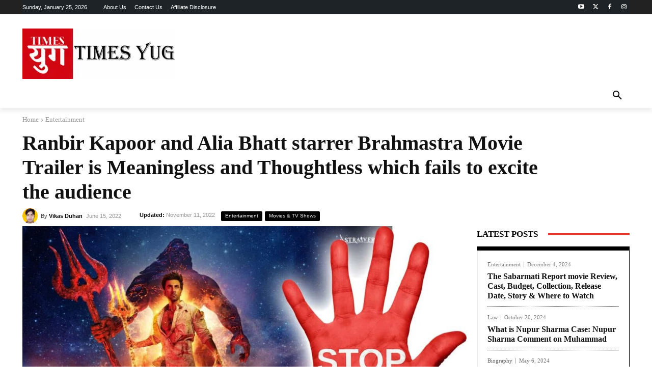

--- FILE ---
content_type: text/html; charset=UTF-8
request_url: https://timesyug.com/ranbir-kapoor-and-alia-bhatt-starrer-brahmastra-movie-trailer-is-meaningless-and-thoughtless-which-fails-to-excite-the-audience/
body_size: 55045
content:
<!doctype html ><html lang="en-US" prefix="og: https://ogp.me/ns#"><head><script data-no-optimize="1">var litespeed_docref=sessionStorage.getItem("litespeed_docref");litespeed_docref&&(Object.defineProperty(document,"referrer",{get:function(){return litespeed_docref}}),sessionStorage.removeItem("litespeed_docref"));</script> <meta charset="UTF-8" /><title>Ranbir Kapoor and Alia Bhatt starrer Brahmastra Movie Trailer is Meaningless and Thoughtless which fails to excite the audience - Times Yug</title><meta name="viewport" content="width=device-width, initial-scale=1.0"><link rel="pingback" href="https://timesyug.com/xmlrpc.php" /><link rel="icon" type="image/png" href="https://timesyug.com/wp-content/uploads/2021/10/Times-Yug-Logo5th-centre-300x300.png"><meta name="description" content="Brahmastra part 1 Shiva is the story based on main character Shiva played by Ranbir Kapoor who is in love with Isha played by Alia bhatt."/><meta name="robots" content="follow, index, max-snippet:-1, max-video-preview:-1, max-image-preview:large"/><link rel="canonical" href="https://timesyug.com/ranbir-kapoor-and-alia-bhatt-starrer-brahmastra-movie-trailer-is-meaningless-and-thoughtless-which-fails-to-excite-the-audience/" /><meta property="og:locale" content="en_US" /><meta property="og:type" content="article" /><meta property="og:title" content="Ranbir Kapoor and Alia Bhatt starrer Brahmastra Movie Trailer is Meaningless and Thoughtless which fails to excite the audience - Times Yug" /><meta property="og:description" content="Brahmastra part 1 Shiva is the story based on main character Shiva played by Ranbir Kapoor who is in love with Isha played by Alia bhatt." /><meta property="og:url" content="https://timesyug.com/ranbir-kapoor-and-alia-bhatt-starrer-brahmastra-movie-trailer-is-meaningless-and-thoughtless-which-fails-to-excite-the-audience/" /><meta property="og:site_name" content="Times Yug" /><meta property="article:publisher" content="https://www.facebook.com/TimesYug" /><meta property="article:author" content="https://www.facebook.com/TimesYug" /><meta property="article:tag" content="alia bhatt" /><meta property="article:tag" content="brahmastra" /><meta property="article:tag" content="ranbir kapoor" /><meta property="article:section" content="Entertainment" /><meta property="og:updated_time" content="2022-11-11T22:28:37+05:30" /><meta property="og:image" content="https://timesyug.com/wp-content/uploads/2022/06/jpg-min-min.jpg" /><meta property="og:image:secure_url" content="https://timesyug.com/wp-content/uploads/2022/06/jpg-min-min.jpg" /><meta property="og:image:width" content="1280" /><meta property="og:image:height" content="720" /><meta property="og:image:alt" content="Ranbir Kapoor and Alia Bhatt starrer Brahmastra Movie Trailer is Meaningless and Thoughtless which fails to excite the audience" /><meta property="og:image:type" content="image/jpeg" /><meta property="article:published_time" content="2022-06-15T15:35:07+05:30" /><meta property="article:modified_time" content="2022-11-11T22:28:37+05:30" /><meta name="twitter:card" content="summary_large_image" /><meta name="twitter:title" content="Ranbir Kapoor and Alia Bhatt starrer Brahmastra Movie Trailer is Meaningless and Thoughtless which fails to excite the audience - Times Yug" /><meta name="twitter:description" content="Brahmastra part 1 Shiva is the story based on main character Shiva played by Ranbir Kapoor who is in love with Isha played by Alia bhatt." /><meta name="twitter:site" content="@TimesYug" /><meta name="twitter:creator" content="@TimesYug" /><meta name="twitter:image" content="https://timesyug.com/wp-content/uploads/2022/06/jpg-min-min.jpg" /><meta name="twitter:label1" content="Written by" /><meta name="twitter:data1" content="Vikas Duhan" /><meta name="twitter:label2" content="Time to read" /><meta name="twitter:data2" content="5 minutes" /> <script type="application/ld+json" class="rank-math-schema">{"@context":"https://schema.org","@graph":[{"@type":["NewsMediaOrganization","Organization"],"@id":"https://timesyug.com/#organization","name":"Times Yug","url":"https://timesyug.com","sameAs":["https://www.facebook.com/TimesYug","https://twitter.com/TimesYug"],"logo":{"@type":"ImageObject","@id":"https://timesyug.com/#logo","url":"https://timesyug.com/wp-content/uploads/2021/10/Times-Yug-Logo5th-centre.png","contentUrl":"https://timesyug.com/wp-content/uploads/2021/10/Times-Yug-Logo5th-centre.png","caption":"Times Yug","inLanguage":"en-US","width":"500","height":"500"}},{"@type":"WebSite","@id":"https://timesyug.com/#website","url":"https://timesyug.com","name":"Times Yug","publisher":{"@id":"https://timesyug.com/#organization"},"inLanguage":"en-US"},{"@type":"ImageObject","@id":"https://timesyug.com/wp-content/uploads/2022/06/jpg-min-min.jpg","url":"https://timesyug.com/wp-content/uploads/2022/06/jpg-min-min.jpg","width":"1280","height":"720","caption":"Ranbir Kapoor and Alia Bhatt starrer Brahmastra Movie Trailer is Meaningless and Thoughtless which fails to excite the audience","inLanguage":"en-US"},{"@type":"BreadcrumbList","@id":"https://timesyug.com/ranbir-kapoor-and-alia-bhatt-starrer-brahmastra-movie-trailer-is-meaningless-and-thoughtless-which-fails-to-excite-the-audience/#breadcrumb","itemListElement":[{"@type":"ListItem","position":"1","item":{"@id":"https://timesyug.com","name":"Home"}},{"@type":"ListItem","position":"2","item":{"@id":"https://timesyug.com/ranbir-kapoor-and-alia-bhatt-starrer-brahmastra-movie-trailer-is-meaningless-and-thoughtless-which-fails-to-excite-the-audience/","name":"Ranbir Kapoor and Alia Bhatt starrer Brahmastra Movie Trailer is Meaningless and Thoughtless which fails to excite the audience"}}]},{"@type":"WebPage","@id":"https://timesyug.com/ranbir-kapoor-and-alia-bhatt-starrer-brahmastra-movie-trailer-is-meaningless-and-thoughtless-which-fails-to-excite-the-audience/#webpage","url":"https://timesyug.com/ranbir-kapoor-and-alia-bhatt-starrer-brahmastra-movie-trailer-is-meaningless-and-thoughtless-which-fails-to-excite-the-audience/","name":"Ranbir Kapoor and Alia Bhatt starrer Brahmastra Movie Trailer is Meaningless and Thoughtless which fails to excite the audience - Times Yug","datePublished":"2022-06-15T15:35:07+05:30","dateModified":"2022-11-11T22:28:37+05:30","isPartOf":{"@id":"https://timesyug.com/#website"},"primaryImageOfPage":{"@id":"https://timesyug.com/wp-content/uploads/2022/06/jpg-min-min.jpg"},"inLanguage":"en-US","breadcrumb":{"@id":"https://timesyug.com/ranbir-kapoor-and-alia-bhatt-starrer-brahmastra-movie-trailer-is-meaningless-and-thoughtless-which-fails-to-excite-the-audience/#breadcrumb"}},{"@type":"Person","@id":"https://timesyug.com/author/timesyug/","name":"Vikas Duhan","url":"https://timesyug.com/author/timesyug/","image":{"@type":"ImageObject","@id":"https://timesyug.com/wp-content/litespeed/avatar/ae86fbde4eacded77f0a96a47ebc8d19.jpg?ver=1769166114","url":"https://timesyug.com/wp-content/litespeed/avatar/ae86fbde4eacded77f0a96a47ebc8d19.jpg?ver=1769166114","caption":"Vikas Duhan","inLanguage":"en-US"},"sameAs":["https://timesyug.com/","https://www.facebook.com/TimesYug","https://twitter.com/https://twitter.com/TimesYug"],"worksFor":{"@id":"https://timesyug.com/#organization"}},{"@type":"BlogPosting","headline":"Ranbir Kapoor and Alia Bhatt starrer Brahmastra Movie Trailer is Meaningless and Thoughtless which fails to","keywords":"brahmastra","datePublished":"2022-06-15T15:35:07+05:30","dateModified":"2022-11-11T22:28:37+05:30","author":{"@id":"https://timesyug.com/author/timesyug/","name":"Vikas Duhan"},"publisher":{"@id":"https://timesyug.com/#organization"},"description":"Brahmastra part 1 Shiva is the story based on main character Shiva played by Ranbir Kapoor who is in love with Isha played by Alia bhatt.","name":"Ranbir Kapoor and Alia Bhatt starrer Brahmastra Movie Trailer is Meaningless and Thoughtless which fails to","@id":"https://timesyug.com/ranbir-kapoor-and-alia-bhatt-starrer-brahmastra-movie-trailer-is-meaningless-and-thoughtless-which-fails-to-excite-the-audience/#richSnippet","isPartOf":{"@id":"https://timesyug.com/ranbir-kapoor-and-alia-bhatt-starrer-brahmastra-movie-trailer-is-meaningless-and-thoughtless-which-fails-to-excite-the-audience/#webpage"},"image":{"@id":"https://timesyug.com/wp-content/uploads/2022/06/jpg-min-min.jpg"},"inLanguage":"en-US","mainEntityOfPage":{"@id":"https://timesyug.com/ranbir-kapoor-and-alia-bhatt-starrer-brahmastra-movie-trailer-is-meaningless-and-thoughtless-which-fails-to-excite-the-audience/#webpage"}}]}</script> <link rel='dns-prefetch' href='//fonts.googleapis.com' /><link rel="alternate" type="application/rss+xml" title="Times Yug &raquo; Feed" href="https://timesyug.com/feed/" /><link rel="alternate" type="application/rss+xml" title="Times Yug &raquo; Comments Feed" href="https://timesyug.com/comments/feed/" /><link rel="alternate" type="application/rss+xml" title="Times Yug &raquo; Ranbir Kapoor and Alia Bhatt starrer Brahmastra Movie Trailer is Meaningless and Thoughtless which fails to excite the audience Comments Feed" href="https://timesyug.com/ranbir-kapoor-and-alia-bhatt-starrer-brahmastra-movie-trailer-is-meaningless-and-thoughtless-which-fails-to-excite-the-audience/feed/" /><link rel="alternate" title="oEmbed (JSON)" type="application/json+oembed" href="https://timesyug.com/wp-json/oembed/1.0/embed?url=https%3A%2F%2Ftimesyug.com%2Franbir-kapoor-and-alia-bhatt-starrer-brahmastra-movie-trailer-is-meaningless-and-thoughtless-which-fails-to-excite-the-audience%2F" /><link rel="alternate" title="oEmbed (XML)" type="text/xml+oembed" href="https://timesyug.com/wp-json/oembed/1.0/embed?url=https%3A%2F%2Ftimesyug.com%2Franbir-kapoor-and-alia-bhatt-starrer-brahmastra-movie-trailer-is-meaningless-and-thoughtless-which-fails-to-excite-the-audience%2F&#038;format=xml" /><style id="litespeed-ccss">ul{box-sizing:border-box}:root{--wp--preset--font-size--normal:16px;--wp--preset--font-size--huge:42px}:root{--wp--preset--aspect-ratio--square:1;--wp--preset--aspect-ratio--4-3:4/3;--wp--preset--aspect-ratio--3-4:3/4;--wp--preset--aspect-ratio--3-2:3/2;--wp--preset--aspect-ratio--2-3:2/3;--wp--preset--aspect-ratio--16-9:16/9;--wp--preset--aspect-ratio--9-16:9/16;--wp--preset--color--black:#000000;--wp--preset--color--cyan-bluish-gray:#abb8c3;--wp--preset--color--white:#ffffff;--wp--preset--color--pale-pink:#f78da7;--wp--preset--color--vivid-red:#cf2e2e;--wp--preset--color--luminous-vivid-orange:#ff6900;--wp--preset--color--luminous-vivid-amber:#fcb900;--wp--preset--color--light-green-cyan:#7bdcb5;--wp--preset--color--vivid-green-cyan:#00d084;--wp--preset--color--pale-cyan-blue:#8ed1fc;--wp--preset--color--vivid-cyan-blue:#0693e3;--wp--preset--color--vivid-purple:#9b51e0;--wp--preset--gradient--vivid-cyan-blue-to-vivid-purple:linear-gradient(135deg,rgba(6,147,227,1) 0%,rgb(155,81,224) 100%);--wp--preset--gradient--light-green-cyan-to-vivid-green-cyan:linear-gradient(135deg,rgb(122,220,180) 0%,rgb(0,208,130) 100%);--wp--preset--gradient--luminous-vivid-amber-to-luminous-vivid-orange:linear-gradient(135deg,rgba(252,185,0,1) 0%,rgba(255,105,0,1) 100%);--wp--preset--gradient--luminous-vivid-orange-to-vivid-red:linear-gradient(135deg,rgba(255,105,0,1) 0%,rgb(207,46,46) 100%);--wp--preset--gradient--very-light-gray-to-cyan-bluish-gray:linear-gradient(135deg,rgb(238,238,238) 0%,rgb(169,184,195) 100%);--wp--preset--gradient--cool-to-warm-spectrum:linear-gradient(135deg,rgb(74,234,220) 0%,rgb(151,120,209) 20%,rgb(207,42,186) 40%,rgb(238,44,130) 60%,rgb(251,105,98) 80%,rgb(254,248,76) 100%);--wp--preset--gradient--blush-light-purple:linear-gradient(135deg,rgb(255,206,236) 0%,rgb(152,150,240) 100%);--wp--preset--gradient--blush-bordeaux:linear-gradient(135deg,rgb(254,205,165) 0%,rgb(254,45,45) 50%,rgb(107,0,62) 100%);--wp--preset--gradient--luminous-dusk:linear-gradient(135deg,rgb(255,203,112) 0%,rgb(199,81,192) 50%,rgb(65,88,208) 100%);--wp--preset--gradient--pale-ocean:linear-gradient(135deg,rgb(255,245,203) 0%,rgb(182,227,212) 50%,rgb(51,167,181) 100%);--wp--preset--gradient--electric-grass:linear-gradient(135deg,rgb(202,248,128) 0%,rgb(113,206,126) 100%);--wp--preset--gradient--midnight:linear-gradient(135deg,rgb(2,3,129) 0%,rgb(40,116,252) 100%);--wp--preset--font-size--small:11px;--wp--preset--font-size--medium:20px;--wp--preset--font-size--large:32px;--wp--preset--font-size--x-large:42px;--wp--preset--font-size--regular:15px;--wp--preset--font-size--larger:50px;--wp--preset--spacing--20:0.44rem;--wp--preset--spacing--30:0.67rem;--wp--preset--spacing--40:1rem;--wp--preset--spacing--50:1.5rem;--wp--preset--spacing--60:2.25rem;--wp--preset--spacing--70:3.38rem;--wp--preset--spacing--80:5.06rem;--wp--preset--shadow--natural:6px 6px 9px rgba(0, 0, 0, 0.2);--wp--preset--shadow--deep:12px 12px 50px rgba(0, 0, 0, 0.4);--wp--preset--shadow--sharp:6px 6px 0px rgba(0, 0, 0, 0.2);--wp--preset--shadow--outlined:6px 6px 0px -3px rgba(255, 255, 255, 1), 6px 6px rgba(0, 0, 0, 1);--wp--preset--shadow--crisp:6px 6px 0px rgba(0, 0, 0, 1)}.tdc-font-fa{display:inline-block;font:normal normal normal 14px/1 FontAwesome;font-size:inherit;text-rendering:auto;-webkit-font-smoothing:antialiased;-moz-osx-font-smoothing:grayscale}.tdc-font-fa-chevron-down:before{content:""}:root{--td_theme_color:#4db2ec;--td_grid_border_color:#ededed;--td_black:#222;--td_text_color:#111;--td_default_google_font_1:'Open Sans', 'Open Sans Regular', sans-serif;--td_default_google_font_2:'Roboto', sans-serif}html{font-family:sans-serif;-ms-text-size-adjust:100%;-webkit-text-size-adjust:100%}body{margin:0}article{display:block}a{background-color:#fff0}img{border:0}svg:not(:root){overflow:hidden}button,input{color:inherit;font:inherit;margin:0}button{overflow:visible}button{text-transform:none}button,html input[type="button"]{-webkit-appearance:button}button::-moz-focus-inner,input::-moz-focus-inner{border:0;padding:0}input{line-height:normal}*{-webkit-box-sizing:border-box;-moz-box-sizing:border-box;box-sizing:border-box}*:before,*:after{-webkit-box-sizing:border-box;-moz-box-sizing:border-box;box-sizing:border-box}img{max-width:100%;height:auto}.td-main-content-wrap{background-color:#fff}.tdc-row{width:1068px;margin-right:auto;margin-left:auto}.tdc-row:before,.tdc-row:after{display:table;content:"";line-height:0}.tdc-row:after{clear:both}.tdc-row[class*="stretch_row"]>.td-pb-row>.td-element-style{width:100vw!important;left:50%!important;transform:translateX(-50%)!important}@media (max-width:767px){.td-pb-row>.td-element-style{width:100vw!important;left:50%!important;transform:translateX(-50%)!important}}.tdc-row.stretch_row_1200{width:auto!important;max-width:1240px}@media (min-width:768px) and (max-width:1018px){.tdc-row.stretch_row_1200>.td-pb-row{margin-right:0;margin-left:0}}@media (min-width:1141px){.tdc-row.stretch_row_1200{padding-left:24px;padding-right:24px}}@media (min-width:1019px) and (max-width:1140px){.tdc-row.stretch_row_1200{padding-left:20px;padding-right:20px}}@media (max-width:767px){.tdc-row.td-stretch-content{padding-left:20px;padding-right:20px}}.td-pb-row{*zoom:1;margin-right:-24px;margin-left:-24px;position:relative}.td-pb-row:before,.td-pb-row:after{display:table;content:""}.td-pb-row:after{clear:both}.td-pb-row [class*="td-pb-span"]{display:block;min-height:1px;float:left;padding-right:24px;padding-left:24px;position:relative}@media (min-width:1019px) and (max-width:1140px){.td-pb-row [class*="td-pb-span"]{padding-right:20px;padding-left:20px}}@media (min-width:768px) and (max-width:1018px){.td-pb-row [class*="td-pb-span"]{padding-right:14px;padding-left:14px}}@media (max-width:767px){.td-pb-row [class*="td-pb-span"]{padding-right:0;padding-left:0;float:none;width:100%}}.td-pb-span3{width:25%}.td-pb-span4{width:33.33333333%}.td-pb-span8{width:66.66666667%}.td-pb-span9{width:75%}.td-pb-span12{width:100%}.wpb_row{margin-bottom:0}.vc_row .vc_column-inner{padding-left:0;padding-right:0}@media (min-width:1019px) and (max-width:1140px){.tdc-row{width:980px}.td-pb-row{margin-right:-20px;margin-left:-20px}}@media (min-width:768px) and (max-width:1018px){.tdc-row{width:740px}.td-pb-row{margin-right:-14px;margin-left:-14px}}@media (max-width:767px){.tdc-row{width:100%;padding-left:20px;padding-right:20px}.td-pb-row{width:100%;margin-left:0;margin-right:0}}@media (min-width:768px){.td-drop-down-search .td-search-form{margin:20px}}#td-outer-wrap{overflow:hidden}@media (max-width:767px){#td-outer-wrap{margin:auto;width:100%;-webkit-transform-origin:50% 200px 0;transform-origin:50% 200px 0}}.td-menu-background{background-repeat:var(--td_mobile_background_repeat,no-repeat);background-size:var(--td_mobile_background_size,cover);background-position:var(--td_mobile_background_size,center top);position:fixed;top:0;display:block;width:100%;height:113%;z-index:9999;visibility:hidden;transform:translate3d(-100%,0,0);-webkit-transform:translate3d(-100%,0,0)}.td-menu-background:before{content:"";width:100%;height:100%;position:absolute;top:0;left:0;opacity:.98;background:#313b45;background:-webkit-gradient(left top,left bottom,color-stop(0%,var(--td_mobile_gradient_one_mob,#313b45)),color-stop(100%,var(--td_mobile_gradient_two_mob,#3393b8)));background:linear-gradient(to bottom,var(--td_mobile_gradient_one_mob,#313b45) 0%,var(--td_mobile_gradient_two_mob,#3393b8) 100%)}#td-mobile-nav{padding:0;position:fixed;width:100%;height:calc(100% + 1px);top:0;z-index:9999;visibility:hidden;transform:translate3d(-99%,0,0);-webkit-transform:translate3d(-99%,0,0);left:-1%;font-family:-apple-system,".SFNSText-Regular","San Francisco","Roboto","Segoe UI","Helvetica Neue","Lucida Grande",sans-serif}#td-mobile-nav .td_display_err{text-align:center;color:var(--td_mobile_text_color,#ffffff);border:none;-webkit-box-shadow:0 0 8px rgb(0 0 0/.16);box-shadow:0 0 8px rgb(0 0 0/.16);margin:-9px -30px 24px;font-size:14px;border-radius:0;padding:12px;position:relative;background-color:rgb(255 255 255/.06);display:none}#td-mobile-nav input:invalid{box-shadow:none!important}#td-mobile-nav{height:1px;overflow:hidden}#td-mobile-nav .td-menu-socials{padding:0 65px 0 20px;overflow:hidden;height:60px}#td-mobile-nav .td-social-icon-wrap{margin:20px 5px 0 0;display:inline-block}#td-mobile-nav .td-social-icon-wrap i{border:none;background-color:#fff0;font-size:14px;width:40px;height:40px;line-height:38px;color:var(--td_mobile_text_color,#ffffff);vertical-align:middle}.td-mobile-close{position:absolute;right:1px;top:0;z-index:1000}.td-mobile-close .td-icon-close-mobile{height:70px;width:70px;line-height:70px;font-size:21px;color:var(--td_mobile_text_color,#ffffff);top:4px;position:relative}.td-mobile-content{padding:20px 20px 0}.td-mobile-container{padding-bottom:20px;position:relative}.td-mobile-content ul{list-style:none;margin:0;padding:0}.td-mobile-content li{float:none;margin-left:0;-webkit-touch-callout:none}.td-mobile-content li a{display:block;line-height:21px;font-size:21px;color:var(--td_mobile_text_color,#ffffff);margin-left:0;padding:12px 30px 12px 12px;font-weight:700}.td-mobile-content .td-icon-menu-right{display:none;position:absolute;top:10px;right:-4px;z-index:1000;font-size:14px;padding:6px 12px;float:right;color:var(--td_mobile_text_color,#ffffff);-webkit-transform-origin:50% 48%0;transform-origin:50% 48%0;transform:rotate(-90deg);-webkit-transform:rotate(-90deg)}.td-mobile-content .td-icon-menu-right:before{content:""}.td-mobile-content .sub-menu{max-height:0;overflow:hidden;opacity:0}.td-mobile-content .sub-menu a{padding:9px 26px 9px 36px!important;line-height:19px;font-size:16px;font-weight:400}.td-mobile-content .menu-item-has-children a{width:100%;z-index:1}.td-mobile-container{opacity:1}#td-mobile-nav .td-login-animation{opacity:0;position:absolute;top:0;width:100%}#td-mobile-nav .td-login-animation .td-login-inputs{height:76px}.td-search-wrap-mob{padding:0;position:absolute;width:100%;height:auto;top:0;text-align:center;z-index:9999;visibility:hidden;color:var(--td_mobile_text_color,#ffffff);font-family:-apple-system,".SFNSText-Regular","San Francisco","Roboto","Segoe UI","Helvetica Neue","Lucida Grande",sans-serif}.td-search-wrap-mob .td-drop-down-search{opacity:0;visibility:hidden;-webkit-backface-visibility:hidden;position:relative}.td-search-wrap-mob #td-header-search-mob{color:var(--td_mobile_text_color,#ffffff);font-weight:700;font-size:26px;height:40px;line-height:36px;border:0;background:#fff0;outline:0;margin:8px 0;padding:0;text-align:center}.td-search-wrap-mob .td-search-input{margin:0 5%;position:relative}.td-search-wrap-mob .td-search-input span{opacity:.8;font-size:12px}.td-search-wrap-mob .td-search-input:before,.td-search-wrap-mob .td-search-input:after{content:"";position:absolute;display:block;width:100%;height:1px;background-color:var(--td_mobile_text_color,#ffffff);bottom:0;left:0;opacity:.2}.td-search-wrap-mob .td-search-input:after{opacity:.8;transform:scaleX(0);-webkit-transform:scaleX(0)}.td-search-wrap-mob .td-search-form{margin-bottom:30px}.td-search-background{background-repeat:no-repeat;background-size:cover;background-position:center top;position:fixed;top:0;display:block;width:100%;height:113%;z-index:9999;transform:translate3d(100%,0,0);-webkit-transform:translate3d(100%,0,0);visibility:hidden}.td-search-background:before{content:"";width:100%;height:100%;position:absolute;top:0;left:0;opacity:.98;background:#313b45;background:-webkit-gradient(left top,left bottom,color-stop(0%,var(--td_mobile_gradient_one_mob,#313b45)),color-stop(100%,var(--td_mobile_gradient_two_mob,#3393b8)));background:linear-gradient(to bottom,var(--td_mobile_gradient_one_mob,#313b45) 0%,var(--td_mobile_gradient_two_mob,#3393b8) 100%)}.td-search-close{text-align:right;z-index:1000}.td-search-close .td-icon-close-mobile{height:70px;width:70px;line-height:70px;font-size:21px;color:var(--td_mobile_text_color,#ffffff);position:relative;top:4px;right:0}#td-mobile-nav label{position:absolute;top:26px;left:10px;font-size:17px;color:var(--td_mobile_text_color,#ffffff);opacity:.6}.td-login-inputs{position:relative}body{font-family:Verdana,BlinkMacSystemFont,-apple-system,"Segoe UI",Roboto,Oxygen,Ubuntu,Cantarell,"Open Sans","Helvetica Neue",sans-serif;font-size:14px;line-height:21px}a{color:var(--td_theme_color,#4db2ec);text-decoration:none}ul{padding:0}ul li{line-height:24px;margin-left:21px}h1,h3,h4{font-family:var(--td_default_google_font_2,'Roboto',sans-serif);color:var(--td_text_color,#111111);font-weight:400;margin:6px 0}h3>a{color:var(--td_text_color,#111111)}h1{font-size:32px;line-height:40px;margin-top:33px;margin-bottom:23px}h3{font-size:22px;line-height:30px;margin-top:27px;margin-bottom:17px}h4{font-size:19px;line-height:29px;margin-top:24px;margin-bottom:14px}input[type=text]{font-size:12px;line-height:21px;color:#444;border:1px solid #e1e1e1;width:100%;max-width:100%;height:34px;padding:3px 9px}@media (max-width:767px){input[type=text]{font-size:16px}}input[type=password]{width:100%;position:relative;top:0;display:inline-table;vertical-align:middle;font-size:12px;line-height:21px;color:#444;border:1px solid #ccc;max-width:100%;height:34px;padding:3px 9px;margin-bottom:10px}@media (max-width:767px){input[type=password]{font-size:16px}}.td_module_wrap{position:relative;padding-bottom:35px}.td_module_wrap .entry-title{font-size:21px;line-height:25px;margin:0 0 6px 0}.entry-title{word-wrap:break-word}.td-module-thumb{position:relative;margin-bottom:13px}.td-module-thumb .entry-thumb{display:block}.td-module-meta-info{font-family:var(--td_default_google_font_1,'Open Sans','Open Sans Regular',sans-serif);font-size:11px;margin-bottom:7px;line-height:1;min-height:17px}.td-post-author-name{font-weight:700;display:inline-block;position:relative;top:2px}.td-post-author-name a{color:#000}.td-post-author-name span{color:#ccc;margin:0 2px 0 2px;font-weight:400}.td-post-date{color:#767676;display:inline-block;position:relative;top:2px}.td-module-comments{position:relative;float:right;font-family:var(--td_default_google_font_1,'Open Sans','Open Sans Regular',sans-serif);font-size:10px;font-weight:600;text-align:center;line-height:1}.td-module-comments a{color:#fff;background-color:#000;display:inline-block;min-width:17px;padding:3px 4px 4px 5px;position:relative}.td-module-comments a:after{position:absolute;bottom:-3px;left:0;content:"";width:0;height:0;border-style:solid;border-width:3px 3px 0 0;border-color:#000 #fff0 #fff0 #fff0}.td-excerpt{font-size:13px;color:#767676;font-family:var(--td_default_google_font_1,'Open Sans','Open Sans Regular',sans-serif);word-wrap:break-word;overflow-wrap:anywhere;margin-top:9px}.td-post-category{font-family:var(--td_default_google_font_1,'Open Sans','Open Sans Regular',sans-serif);font-size:10px;font-weight:600;line-height:1;background-color:var(--td_black,#222222);color:#fff;margin-right:5px;padding:3px 6px 4px;display:block;vertical-align:top}.td-module-meta-info .td-post-category{display:inline-block}.td-block-title span{display:inline-block}.td-main-content-wrap{padding-bottom:40px}@media (max-width:767px){.td-main-content-wrap{padding-bottom:26px}}.td-pb-span4 .wpb_wrapper{perspective:unset!important}.post{background-color:var(--td_container_transparent,#ffffff)}#cancel-comment-reply-link{font-size:12px;font-weight:400;color:var(--td_text_color,#111111);margin-left:10px}.comment-form .td-warning-comment,.comment-form .td-warning-author,.comment-form .td-warning-email,.comment-form .td-warning-email-error{display:none}[class^="td-icon-"]:before,[class*=" td-icon-"]:before{font-family:"newspaper";speak:none;font-style:normal;font-weight:400;font-variant:normal;text-transform:none;line-height:1;text-align:center;-webkit-font-smoothing:antialiased;-moz-osx-font-smoothing:grayscale}[class*="td-icon-"]{line-height:1;text-align:center;display:inline-block}.td-icon-right:before{content:""}.td-icon-menu-up:before{content:""}.td-icon-search:before{content:""}.td-icon-menu-right:before{content:""}.td-icon-facebook:before{content:""}.td-icon-instagram:before{content:""}.td-icon-mail-1:before{content:""}.td-icon-pinterest:before{content:""}.td-icon-twitter:before{content:""}.td-icon-youtube:before{content:""}.td-icon-read-down:before{content:""}.td-icon-mobile:before{content:""}.td-icon-close-mobile:before{content:""}@media (max-width:767px){.td-header-desktop-wrap{display:none}}@media (min-width:767px){.td-header-mobile-wrap{display:none}}.tdc_zone{margin:0}.td-main-content-wrap .tdc_zone{z-index:0}.td-header-template-wrap{z-index:100}.td-header-desktop-wrap{width:100%}.td-header-mobile-sticky-wrap{position:fixed;top:0;width:100%;z-index:999;visibility:hidden;opacity:0}#td-mobile-nav .td-menu-login-section{list-style:none;position:relative;margin-top:20px}#td-mobile-nav .td-menu-login-section a{color:var(--td_mobile_text_color,#ffffff)}#td-mobile-nav .td-guest-wrap{height:40px;text-align:center}#td-mobile-nav .td-guest-wrap .td-menu-login{display:inline-block;font-size:20px;font-weight:700;color:#fff;vertical-align:middle}#td-mobile-nav .td-register-section{position:absolute;top:0;color:var(--td_mobile_text_color,#ffffff);width:100%;z-index:-1}#td-mobile-nav .td-register-section a{color:var(--td_mobile_text_color,#ffffff)}#td-mobile-nav .td-register-section .td-icon-read-down{font-size:23px;transform:rotate(90deg);-webkit-transform:rotate(90deg);line-height:74px;width:74px}#td-mobile-nav .td-register-section .td-login-input{color:var(--td_mobile_text_color,#ffffff);font-weight:400;font-size:17px;height:40px;line-height:40px;border:0;background:#fff0;outline:0;margin:18px 0;position:relative;border-bottom:1px solid var(--td_mobile_text_color,rgb(255 255 255 / .2));border-radius:0;box-shadow:none}#td-mobile-nav .td-register-section .td-login-form-wrap{padding:0 30px}#td-mobile-nav .td-register-section .td-login-button{display:block;text-align:center;width:100%;text-transform:uppercase;line-height:50px;color:var(--td_mobile_button_color_mob,#000000);border:none;-webkit-box-shadow:0 0 8px rgb(0 0 0/.36);box-shadow:0 0 8px rgb(0 0 0/.36);margin:17px 0 15px;font-size:17px;border-radius:0;background-color:var(--td_mobile_button_background_mob,#ffffff);opacity:.8;text-shadow:none}#td-mobile-nav .td-register-section .td-login-info-text{text-align:center;margin-bottom:20px}#td-mobile-nav .td-login-title{position:absolute;top:0;padding:0 50px;text-align:center;line-height:74px;text-transform:uppercase;width:100%;font-size:17px;height:74px;overflow:hidden;z-index:-1}#td-mobile-nav .td-login-panel-title{text-align:center;font-size:16px;padding:30px 10px}#td-mobile-nav .td-login-panel-title span{display:inline-block;font-size:28px;font-weight:700;width:100%;margin-bottom:10px}.td_block_wrap{margin-bottom:48px;position:relative;clear:both}@media (max-width:767px){.td_block_wrap{margin-bottom:32px}}.td-block-title-wrap{position:relative}.td-fix-index{transform:translateZ(0);-webkit-transform:translateZ(0)}.td_module_flex_5{display:inline-block;width:100%;padding-bottom:0}.td_module_flex_5 .td-module-container{display:flex;flex-direction:column;position:relative}.td_module_flex_5 .td-module-container:before{content:"";position:absolute;bottom:0;left:0;width:100%;height:1px}.td_module_flex_1 .td-image-wrap{display:block;position:relative}.td_module_flex_1 .td-image-container{position:relative;flex:0 0 auto;width:100%;height:100%}.td_module_flex_1 .td-module-thumb{margin-bottom:0}.td_module_flex_5 .td-module-meta-info{width:100%;margin-bottom:0;z-index:1;border:0 solid #eaeaea;min-height:0}.td_module_flex_1 .td-thumb-css{width:100%;height:100%;position:absolute;background-size:cover;background-position:center center}.td_module_flex_1 .td-excerpt{margin:20px 0 0;line-height:21px}.td-mc1-wrap:after,.td-mc1-wrap .td_module_wrap:after{content:"";display:table;clear:both}.td_module_flex_1 .td-image-wrap{padding-bottom:50%}.td_module_flex_5 .td-module-meta-info{padding:13px 0 0 0}.td_flex_block_5 .td-module-meta-info-top{padding:0}.tdb-template .td-main-content-wrap{padding-bottom:0}button::-moz-focus-inner{padding:0;border:0}#login_pass-mob{display:none!important}.td-g-rec-id-sidebar{text-align:center}.td-container-wrap{background-color:var(--td_container_transparent,#ffffff);margin-left:auto;margin-right:auto}.td-scroll-up{position:fixed;bottom:4px;right:5px;z-index:9999}.td-scroll-up[data-style="style1"]{display:none;width:40px;height:40px;background-color:var(--td_theme_color,#4db2ec);transform:translate3d(0,70px,0)}.td-scroll-up[data-style="style1"] .td-icon-menu-up{position:relative;color:#fff;font-size:20px;display:block;text-align:center;width:40px;top:7px}.wpb_button{display:inline-block;font-family:var(--td_default_google_font_1,'Open Sans','Open Sans Regular',sans-serif);font-weight:600;line-height:24px;text-shadow:none;border:none;border-radius:0;margin-bottom:21px}.td-element-style{position:absolute;z-index:0;width:100%;height:100%;top:0;bottom:0;left:0;right:0;overflow:hidden}.td-stretch-content .td-module-thumb .entry-thumb{min-width:100%}:root{--news-hub-dark-grey:#333;--news-hub-white:#FFFFFF;--news-hub-accent:#d61935;--news-hub-light-grey:#cccccc;--news-hub-black:#0f0f0f;--news-hub-accent-hover:#d6374f;--news-hub-medium-gray:#999999;--metro-blue:#e3382b;--metro-blue-acc:#e3382b;--metro-red:#E83030;--metro-exclusive:#1DCA95;--center-demo-1:#11B494;--center-demo-2:#099F8A}:root{--td_theme_color:#0096ed;--td_slider_text:rgba(0,150,237,0.7);--td_mobile_gradient_one_mob:rgba(0,0,0,0.8);--td_mobile_gradient_two_mob:rgba(0,0,0,0.8);--td_login_hover_background:#0012ff;--td_login_hover_color:#ffffff;--td_login_gradient_one:rgba(0,0,0,0.65);--td_login_gradient_two:rgba(0,0,0,0.72)}.tdi_2{min-height:0}@media (max-width:767px){.tdi_2:before{content:"";display:block;width:100vw;height:100%;position:absolute;left:50%;transform:translateX(-50%);box-shadow:0 6px 8px 0 rgb(0 0 0/.08);z-index:20}@media (max-width:767px){.tdi_2:before{width:100%}}}@media (max-width:767px){.tdi_2{position:relative}}@media (max-width:767px){.tdi_1_rand_style{background-color:#222222!important}}.tdi_4{min-height:0}.tdi_4{display:block}.tdi_4:before,.tdi_4:after{display:table}@media (max-width:767px){@media (min-width:768px){.tdi_4{margin-left:0;margin-right:0}.tdi_4>.vc_column{padding-left:0;padding-right:0}}}.tdi_6{vertical-align:baseline}.tdi_6>.wpb_wrapper{display:block}.tdi_6>.wpb_wrapper{width:auto;height:auto}@media (max-width:767px){.tdi_6{vertical-align:middle}}@media (max-width:767px){.tdi_6{width:20%!important;display:inline-block!important}}@media (max-width:767px){.tdi_7{margin-top:2px!important;margin-left:-13px!important}}.tdb-header-align{vertical-align:middle}.tdb_mobile_menu{margin-bottom:0;clear:none}.tdi_7{display:inline-block}.tdi_7 .tdb-mobile-menu-button i{font-size:22px;width:55px;height:55px;line-height:55px}.tdi_7 .tdb-mobile-menu-button{color:#fff}@media (max-width:767px){.tdi_7 .tdb-mobile-menu-button i{font-size:27px;width:54px;height:54px;line-height:54px}}.tdi_9{vertical-align:baseline}.tdi_9>.wpb_wrapper{display:block}.tdi_9>.wpb_wrapper{width:auto;height:auto}@media (max-width:767px){.tdi_9{vertical-align:middle}}@media (max-width:767px){.tdi_9{width:60%!important;display:inline-block!important}}.tdb_header_logo{margin-bottom:0;clear:none}.tdb_header_logo .tdb-logo-a{display:flex;align-items:flex-start}.tdb_header_logo .tdb-logo-img-wrap img{display:block}.tdi_10 .tdb-logo-a{flex-direction:row;align-items:center;justify-content:flex-start}.tdi_10 .tdb-logo-img-wrap{display:block}.tdi_12{vertical-align:baseline}.tdi_12>.wpb_wrapper{display:block}.tdi_12>.wpb_wrapper{width:auto;height:auto}@media (max-width:767px){.tdi_12{vertical-align:middle}}@media (max-width:767px){.tdi_12{width:20%!important;display:inline-block!important}}@media (max-width:767px){.tdi_13{margin-right:-18px!important;margin-bottom:0px!important}}.tdb_mobile_search{margin-bottom:0;clear:none}.tdb_mobile_search svg{height:auto}.tdb_mobile_search svg,.tdb_mobile_search svg *{fill:var(--td_theme_color,#4db2ec)}.tdi_13{display:inline-block;float:right;clear:none}.tdi_13 .tdb-header-search-button-mob svg{width:22px}.tdi_13 .tdb-header-search-button-mob .tdb-mobile-search-icon-svg{width:55px;height:55px;display:flex;justify-content:center}.tdi_13 .tdb-header-search-button-mob{color:#fff}.tdi_13 .tdb-header-search-button-mob svg,.tdi_13 .tdb-header-search-button-mob svg *{fill:#fff}.tdi_15{min-height:0}@media (max-width:767px){.tdi_15:before{content:"";display:block;width:100vw;height:100%;position:absolute;left:50%;transform:translateX(-50%);box-shadow:0 6px 8px 0 rgb(0 0 0/.08);z-index:20}.td-header-mobile-sticky-wrap{transform:translateY(-120%);-webkit-transform:translateY(-120%);-moz-transform:translateY(-120%);-ms-transform:translateY(-120%);-o-transform:translateY(-120%)}@media (max-width:767px){.tdi_15:before{width:100%}}}@media (max-width:767px){.tdi_15{position:relative}}@media (max-width:767px){.tdi_14_rand_style{background-color:#222222!important}}.tdi_17{min-height:0}.tdi_17{display:block}.tdi_17:before,.tdi_17:after{display:table}@media (max-width:767px){@media (min-width:768px){.tdi_17{margin-left:0;margin-right:0}.tdi_17>.vc_column{padding-left:0;padding-right:0}}}.tdi_19{vertical-align:baseline}.tdi_19>.wpb_wrapper{display:block}.tdi_19>.wpb_wrapper{width:auto;height:auto}@media (max-width:767px){.tdi_19{vertical-align:middle}}@media (max-width:767px){.tdi_19{width:20%!important;display:inline-block!important}}@media (max-width:767px){.tdi_20{margin-top:2px!important;margin-left:-13px!important}}.tdi_20{display:inline-block}.tdi_20 .tdb-mobile-menu-button i{font-size:22px;width:55px;height:55px;line-height:55px}.tdi_20 .tdb-mobile-menu-button{color:#fff}@media (max-width:767px){.tdi_20 .tdb-mobile-menu-button i{font-size:27px;width:54px;height:54px;line-height:54px}}.tdi_22{vertical-align:baseline}.tdi_22>.wpb_wrapper{display:block}.tdi_22>.wpb_wrapper{width:auto;height:auto}@media (max-width:767px){.tdi_22{vertical-align:middle}}@media (max-width:767px){.tdi_22{width:60%!important;display:inline-block!important}}@media (max-width:767px){.tdi_23{margin-top:-8px!important}}.tdi_23 .tdb-logo-a{flex-direction:row;align-items:center;justify-content:center}.tdi_23 .tdb-logo-img-wrap{display:none}@media (min-width:768px) and (max-width:1018px){.tdi_23 .tdb-logo-img{max-width:186px}}@media (max-width:767px){.tdi_23 .tdb-logo-img{max-width:180px}.tdi_23 .tdb-logo-img-wrap{display:block}}.tdi_25{vertical-align:baseline}.tdi_25>.wpb_wrapper{display:block}.tdi_25>.wpb_wrapper{width:auto;height:auto}@media (max-width:767px){.tdi_25{vertical-align:middle}}@media (max-width:767px){.tdi_25{width:20%!important;display:inline-block!important}}@media (max-width:767px){.tdi_26{margin-right:-18px!important;margin-bottom:0px!important}}.tdi_26{display:inline-block;float:right;clear:none}.tdi_26 .tdb-header-search-button-mob svg{width:22px}.tdi_26 .tdb-header-search-button-mob .tdb-mobile-search-icon-svg{width:55px;height:55px;display:flex;justify-content:center}.tdi_26 .tdb-header-search-button-mob{color:#fff}.tdi_26 .tdb-header-search-button-mob svg,.tdi_26 .tdb-header-search-button-mob svg *{fill:#fff}.tdi_28{min-height:0}.tdi_28:before{content:"";display:block;width:100vw;height:100%;position:absolute;left:50%;transform:translateX(-50%);box-shadow:0 6px 8px 0 rgb(0 0 0/.08);z-index:20}.td-header-desktop-wrap{position:relative}@media (max-width:767px){.tdi_28:before{width:100%}}.tdi_28{position:relative}.tdi_27_rand_style{background-color:#ffffff!important}.tdi_30{min-height:0}.tdi_30{display:block}.tdi_30:before,.tdi_30:after{display:table}@media (min-width:768px){.tdi_30{margin-left:0;margin-right:0}.tdi_30>.vc_column{padding-left:0;padding-right:0}}.tdi_30{position:relative}.tdi_30 .td_block_wrap{text-align:left}.tdi_29_rand_style{background-color:#222222!important}.tdi_32{vertical-align:baseline}.tdi_32>.wpb_wrapper{display:block}.tdi_32>.wpb_wrapper{width:auto;height:auto}.tdi_32{position:relative}@media (min-width:1019px) and (max-width:1140px){.tdi_32{position:relative}}.tdi_31_rand_style{background-color:#1d2327!important}@media (min-width:1019px) and (max-width:1140px){.tdi_31_rand_style{background-color:#1d2327!important}}.tdi_33{margin-right:32px!important}@media (min-width:1019px) and (max-width:1140px){.tdi_33{margin-right:20px!important}}@media (min-width:768px) and (max-width:1018px){.tdi_33{margin-right:20px!important}}.tdb_header_date{margin-bottom:0;clear:none}.tdb_header_date .tdb-block-inner{display:flex;align-items:baseline}.tdb_header_date .tdb-head-date-txt{font-family:var(--td_default_google_font_1,'Open Sans','Open Sans Regular',sans-serif);font-size:11px;line-height:1;color:#000}.tdi_33{display:inline-block}.tdi_33 .tdb-head-date-txt{color:#fff;line-height:28px!important}.tdi_34{margin-bottom:0px!important}@media (min-width:768px) and (max-width:1018px){.tdi_34{display:none!important}}.tdb_mobile_horiz_menu{margin-bottom:0;clear:none}.tdb-horiz-menu{display:table;margin:0}.tdb-horiz-menu{list-style-type:none}.tdb-horiz-menu li{line-height:1}.tdb-horiz-menu li{margin:0;font-family:var(--td_default_google_font_1,'Open Sans','Open Sans Regular',sans-serif)}.tdb-horiz-menu>li{position:relative;float:left;font-size:0}.tdb-horiz-menu>li>a{display:inline-block;padding:0 9px;font-weight:700;font-size:13px;line-height:41px;vertical-align:middle;-webkit-backface-visibility:hidden;color:#000}.tdb-horiz-menu>li>a>.tdb-menu-item-text{display:inline-block}.tdi_34{display:inline-block}.tdi_34 .tdb-horiz-menu>li{margin-right:16px}.tdi_34 .tdb-horiz-menu>li:last-child{margin-right:0}.tdi_34 .tdb-horiz-menu>li>a{padding:0;color:#fff;font-size:11px!important;line-height:28px!important;font-weight:400!important}.tdm_block.tdm_block_socials{margin-bottom:0}.tdm-social-wrapper{*zoom:1}.tdm-social-wrapper:before,.tdm-social-wrapper:after{display:table;content:"";line-height:0}.tdm-social-wrapper:after{clear:both}.tdm-social-item-wrap{display:inline-block}.tdm-social-item{position:relative;display:inline-flex;align-items:center;justify-content:center;vertical-align:middle;text-align:center;-webkit-transform:translateZ(0);transform:translateZ(0)}.tdm-social-item i{font-size:14px;color:var(--td_theme_color,#4db2ec)}.tdi_35{float:right;clear:none}.tdi_36 .tdm-social-item i{font-size:12px;vertical-align:middle;line-height:22.8px}.tdi_36 .tdm-social-item{width:22.8px;height:22.8px;margin:2.5px 5px 2.5px 0}.tdi_36 .tdm-social-item-wrap:last-child .tdm-social-item{margin-right:0!important}.tdi_36 .tdm-social-item i{color:#fff}.tdi_38{min-height:0}.tdi_38{display:block}.tdi_38:before,.tdi_38:after{display:table}.tdi_40{vertical-align:baseline}.tdi_40>.wpb_wrapper{display:block}.tdi_40>.wpb_wrapper>.vc_row_inner{width:auto}.tdi_40>.wpb_wrapper{width:auto;height:auto}.tdi_42{position:relative!important;top:0;transform:none;-webkit-transform:none}.tdi_42{display:block}@media (min-width:768px){.tdi_42{margin-left:0;margin-right:0}.tdi_42>.vc_column_inner{padding-left:0;padding-right:0}}@media (min-width:767px){.tdi_42.tdc-row-content-vert-center{display:flex;align-items:center;flex:1}.tdi_42.tdc-row-content-vert-center .td_block_wrap{vertical-align:middle}}.tdi_42{padding-top:28px!important;padding-bottom:9px!important}.tdi_42 .td_block_wrap{text-align:left}@media (min-width:768px) and (max-width:1018px){.tdi_42{margin-bottom:-3px!important;padding-top:9px!important;padding-bottom:0px!important}}.tdi_44{vertical-align:baseline}.tdi_44 .vc_column-inner>.wpb_wrapper{display:block}.tdi_44{width:30%!important}@media (min-width:1019px) and (max-width:1140px){.tdi_44{width:24%!important}}@media (min-width:768px) and (max-width:1018px){.tdi_44{width:calc(100% - 468px)!important}}.tdi_45 .tdb-logo-a{flex-direction:row;align-items:center;justify-content:flex-start}.tdi_45 .tdb-logo-img-wrap{display:block}.tdi_47{vertical-align:baseline}.tdi_47 .vc_column-inner>.wpb_wrapper{display:block}.tdi_47{width:70%!important}@media (min-width:1019px) and (max-width:1140px){.tdi_47{width:76%!important}}@media (min-width:768px) and (max-width:1018px){.tdi_47{width:468px!important}}.tdi_48{margin-bottom:0px!important}.tdi_50{position:relative!important;top:0;transform:none;-webkit-transform:none}.tdi_50{display:block}.tdi_52{vertical-align:baseline}.tdi_52 .vc_column-inner>.wpb_wrapper{display:block}@media (min-width:1019px) and (max-width:1140px){.tdi_52{position:relative}}@media (min-width:1019px) and (max-width:1140px){.tdi_51_rand_style{background-color:#ffffff!important}}.tdi_53{z-index:0!important}.tdb_header_menu .tdb-menu-items-pulldown{opacity:1}.tdb_header_menu .tdb-menu-items-pulldown.tdb-menu-items-pulldown-inactive{white-space:nowrap;opacity:0}.tdb_header_menu .tdb-menu-items-pulldown.tdb-menu-items-pulldown-inactive .tdb-menu{white-space:nowrap}.tdb_header_menu .tdb-menu-items-pulldown.tdb-menu-items-pulldown-inactive .tdb-menu>li{float:none;display:inline-block}.tdb_header_menu .tdb-menu-items-dropdown{position:relative;display:inline-block;vertical-align:middle;font-family:var(--td_default_google_font_1,'Open Sans','Open Sans Regular',sans-serif)}.tdb_header_menu .td-subcat-more{position:relative;display:inline-block;padding:0 14px;font-size:14px;line-height:48px;vertical-align:middle;-webkit-backface-visibility:hidden;color:#000}.tdb_header_menu .td-subcat-more>.tdb-menu-item-text{font-weight:700;text-transform:uppercase;font-family:var(--td_default_google_font_1,'Open Sans','Open Sans Regular',sans-serif);float:left}.tdb_header_menu .td-subcat-more:after{content:"";position:absolute;bottom:0;left:0;right:0;margin:0 auto;width:0;height:3px;background-color:var(--td_theme_color,#4db2ec);-webkit-transform:translate3d(0,0,0);transform:translate3d(0,0,0)}.tdb_header_menu .td-pulldown-filter-list{position:absolute;width:170px!important;background-color:#fff;display:none;z-index:99}.tdb_header_menu .td-pulldown-filter-list{list-style-type:none;top:100%;left:-15px;margin:0;padding:15px 0;text-align:left}.tdb_header_menu{margin-bottom:0;z-index:999;clear:none}.tdb_header_menu .tdb-main-sub-icon-fake{display:none}.tdb_header_menu .tdb-menu{display:inline-block;vertical-align:middle;margin:0}.tdb_header_menu .tdb-menu .tdb-menu-item-inactive>ul{visibility:hidden;opacity:0}.tdb_header_menu .tdb-menu .sub-menu{font-size:14px;position:absolute;top:-999em;background-color:#fff;z-index:99}.tdb_header_menu .tdb-menu .sub-menu>li{list-style-type:none;margin:0;font-family:var(--td_default_google_font_1,'Open Sans','Open Sans Regular',sans-serif)}.tdb_header_menu .tdb-menu>li{float:left;list-style-type:none;margin:0}.tdb_header_menu .tdb-menu>li>a{position:relative;display:inline-block;padding:0 14px;font-weight:700;font-size:14px;line-height:48px;vertical-align:middle;text-transform:uppercase;-webkit-backface-visibility:hidden;color:#000;font-family:var(--td_default_google_font_1,'Open Sans','Open Sans Regular',sans-serif)}.tdb_header_menu .tdb-menu>li>a:after{content:"";position:absolute;bottom:0;left:0;right:0;margin:0 auto;width:0;height:3px;background-color:var(--td_theme_color,#4db2ec);-webkit-transform:translate3d(0,0,0);transform:translate3d(0,0,0)}.tdb_header_menu .tdb-menu>li>a>.tdb-menu-item-text{display:inline-block}.tdb_header_menu .tdb-menu>li>a .tdb-menu-item-text{vertical-align:middle;float:left}.tdb_header_menu .tdb-menu>li>a .tdb-sub-menu-icon{margin:0 0 0 7px}.tdb_header_menu .tdb-menu-item-text{word-wrap:break-word}.tdb_header_menu .tdb-menu-item-text,.tdb_header_menu .tdb-sub-menu-icon{vertical-align:middle}.tdb_header_menu .tdb-sub-menu-icon{position:relative;top:0;padding-left:0}.tdb_header_menu .tdb-normal-menu{position:relative}.tdb_header_menu .tdb-normal-menu ul{left:0;padding:15px 0;text-align:left}.tdb_header_menu .tdb-normal-menu ul .tdb-menu-item{position:relative;list-style-type:none}.tdb_header_menu .tdb-normal-menu ul .tdb-menu-item>a{position:relative;display:block;padding:7px 30px;font-size:12px;line-height:20px;color:#111}.tdb_header_menu .tdb-normal-menu>ul{left:-15px}.tdi_53{float:right;clear:none}.tdi_53 .td_block_inner{text-align:center}.tdi_53 .tdb-menu>li{margin-right:10px}.tdi_53 .tdb-menu>li:last-child{margin-right:0}.tdi_53 .tdb-menu-items-dropdown{margin-left:10px}.tdi_53 .tdb-menu>li>a,.tdi_53 .td-subcat-more{padding:0 10px;color:#000}.tdi_53 .tdb-menu>li>a .tdb-sub-menu-icon{font-size:11px;margin-left:3px;top:-1px}.tdi_53 .td-subcat-more .tdb-menu-more-icon{font-size:11px;top:-1px}.tdi_53 .tdb-menu>li>a,.tdi_53 .td-subcat-more,.tdi_53 .td-subcat-more>.tdb-menu-item-text{font-family:Roboto!important;font-size:14px!important;line-height:42px!important;font-weight:600!important;text-transform:none!important}.tdi_53 .tdb-menu .tdb-normal-menu ul .tdb-menu-item>a{padding:5px 25px}.tdi_53 .tdb-menu .tdb-normal-menu ul,.tdi_53 .td-pulldown-filter-list{box-shadow:0 2px 16px 0 rgb(0 0 0/.12)}.tdi_53 .tdb-menu .tdb-normal-menu ul .tdb-menu-item>a{font-family:Roboto!important;font-size:13px!important;line-height:2!important;font-weight:600!important}@media (max-width:1018px){.tdb_header_menu .td-pulldown-filter-list{left:auto;right:-15px}}@media (min-width:1019px) and (max-width:1140px){.tdi_53 .tdb-menu>li{margin-right:8px}.tdi_53 .tdb-menu>li:last-child{margin-right:0}.tdi_53 .tdb-menu-items-dropdown{margin-left:8px}.tdi_53 .tdb-menu>li>a,.tdi_53 .td-subcat-more{padding:0 8px}.tdi_53 .tdb-menu>li>a .tdb-sub-menu-icon{font-size:9px}.tdi_53 .td-subcat-more .tdb-menu-more-icon{font-size:12px}}@media (min-width:768px) and (max-width:1018px){.tdi_53 .tdb-menu>li{margin-right:6px}.tdi_53 .tdb-menu>li:last-child{margin-right:0}.tdi_53 .tdb-menu-items-dropdown{margin-left:6px}.tdi_53 .tdb-menu>li>a,.tdi_53 .td-subcat-more{padding:0 6px}.tdi_53 .tdb-menu>li>a .tdb-sub-menu-icon{font-size:8px;margin-left:6px}.tdi_53 .tdb-menu>li>a,.tdi_53 .td-subcat-more,.tdi_53 .td-subcat-more>.tdb-menu-item-text{font-size:13px!important;line-height:36px!important}.tdi_53 .tdb-menu .tdb-normal-menu ul .tdb-menu-item>a{font-size:12px!important}}.tdi_53 .tdb-menu>li>a:after,.tdi_53 .tdb-menu-items-dropdown .td-subcat-more:after{height:0;bottom:50px}.tdi_57{vertical-align:baseline}.tdi_57 .vc_column-inner>.wpb_wrapper{display:block}.tdb_header_search{margin-bottom:0;clear:none}.tdb_header_search .tdb-block-inner{position:relative;display:inline-block;width:100%}.tdb_header_search .tdb-search-form{position:relative;padding:20px;border-width:3px 0 0;border-style:solid;border-color:var(--td_theme_color,#4db2ec)}.tdb_header_search .tdb-search-form:before{content:"";position:absolute;top:0;left:0;width:100%;height:100%;background-color:#fff}.tdb_header_search .tdb-search-form-inner{position:relative;display:flex;background-color:#fff}.tdb_header_search .tdb-search-form-inner:after{content:"";position:absolute;top:0;left:0;width:100%;height:100%;border:1px solid #e1e1e1}.tdb_header_search .tdb-head-search-form-btn,.tdb_header_search .tdb-head-search-form-input{height:auto;min-height:32px}.tdb_header_search .tdb-head-search-form-input{color:#444;flex:1;background-color:#fff0;border:0}.tdb_header_search .tdb-head-search-form-btn{margin-bottom:0;padding:0 15px;background-color:#222;font-family:var(--td_default_google_font_2,'Roboto',sans-serif);font-size:13px;font-weight:500;color:#fff;z-index:1}.tdb_header_search .tdb-head-search-form-btn span{display:inline-block;vertical-align:middle}.tdb-header-search-trigger-enabled{z-index:1000}.tdb-header-search-trigger-enabled .tdb-head-search-btn{display:flex;align-items:center;position:relative;text-align:center;color:var(--td_theme_color,#4db2ec)}.tdb-header-search-trigger-enabled .tdb-head-search-btn:after{visibility:hidden;opacity:0;content:"";display:block;position:absolute;bottom:0;left:0;right:0;margin:0 auto;width:0;height:0;border-style:solid;border-width:0 6.5px 7px 6.5px;-webkit-transform:translate3d(0,20px,0);transform:translate3d(0,20px,0);border-color:#fff0 #fff0 var(--td_theme_color,#4db2ec) #fff0}.tdb-header-search-trigger-enabled .tdb-drop-down-search{visibility:hidden;opacity:0;position:absolute;top:100%;left:0;-webkit-transform:translate3d(0,20px,0);transform:translate3d(0,20px,0);z-index:10}.tdb-header-search-trigger-enabled .tdb-drop-down-search-inner{position:relative;max-width:300px}.tdi_58 .tdb-head-search-btn i{font-size:20px;width:48px;height:48px;line-height:48px;color:#111}.tdi_58{display:inline-block;float:right;clear:none}.tdi_58 .tdb-drop-down-search{left:auto;right:0}body .tdi_58 .tdb-drop-down-search-inner,.tdi_58 .tdb-search-form,.tdi_58 .tdb-aj-search{margin-left:auto;margin-right:0}.tdi_58 .tdb-drop-down-search-inner{box-shadow:0 2px 6px 0 rgb(0 0 0/.2)}.tdi_60{min-height:0}.tdi_62{min-height:0}.tdi_62{display:block}.tdi_62:before,.tdi_62:after{display:table}@media (min-width:768px){.tdi_62{margin-left:-10px;margin-right:-10px}.tdi_62>.vc_column{padding-left:10px;padding-right:10px}}@media (min-width:1019px) and (max-width:1140px){.tdi_62{padding-top:10px!important}}@media (min-width:768px) and (max-width:1018px){.tdi_62{padding-top:0px!important}}@media (max-width:767px){.tdi_62{padding-top:10px!important}}.tdi_64{vertical-align:baseline}.tdi_64>.wpb_wrapper{display:block}.tdi_64>.wpb_wrapper>.vc_row_inner{width:auto}.tdi_64>.wpb_wrapper{width:auto;height:auto}.tdi_65{margin-top:15px!important;margin-bottom:15px!important}@media (max-width:767px){.tdi_65{margin-bottom:10px!important}}@media (min-width:768px) and (max-width:1018px){.tdi_65{margin-bottom:10px!important}}.tdb-breadcrumbs{margin-bottom:11px;font-family:var(--td_default_google_font_1,'Open Sans','Open Sans Regular',sans-serif);font-size:12px;color:#747474;line-height:18px}.tdb-breadcrumbs a{color:#747474}.tdb-breadcrumbs .tdb-bread-sep{line-height:1;vertical-align:middle}.tdi_65 .tdb-bread-sep{font-size:10px;margin:0 5px}.tdi_65,.tdi_65 a{color:#969696}.td-theme-wrap .tdi_65{text-align:left}.tdi_65{font-family:Poppins!important;font-size:13px!important;line-height:1.2!important;font-weight:400!important}.tdi_66{margin-top:8px!important;margin-bottom:8px!important;width:90%!important}@media (max-width:767px){.tdi_66{width:100%!important}}@media (min-width:1019px) and (max-width:1140px){.tdi_66{width:100%!important}}@media (min-width:768px) and (max-width:1018px){.tdi_66{width:100%!important}}.tdb_title{margin-bottom:19px}.tdb-title-text{display:inline-block;position:relative;margin:0;word-wrap:break-word;font-size:30px;line-height:38px;font-weight:700}.tdb-title-line{display:none;position:relative}.tdb-title-line:after{content:"";width:100%;position:absolute;background-color:var(--td_theme_color,#4db2ec);top:0;left:0;margin:auto}.tdb-single-title .tdb-title-text{font-size:41px;line-height:50px;font-weight:400}.tdi_66 .tdb-title-line:after{height:2px;bottom:40%}.tdi_66 .tdb-title-line{height:50px}.td-theme-wrap .tdi_66{text-align:left}.tdi_66 .tdb-title-text{font-family:Roboto!important;font-size:40px!important;line-height:1.2!important;font-weight:700!important}@media (min-width:1019px) and (max-width:1140px){.tdi_66 .tdb-title-text{font-size:30px!important}}@media (min-width:768px) and (max-width:1018px){.tdi_66 .tdb-title-text{font-size:28px!important}}@media (max-width:767px){.tdi_66 .tdb-title-text{font-size:24px!important}}.tdi_69{position:relative!important;top:0;transform:none;-webkit-transform:none}.tdi_69{display:block}.tdi_71{vertical-align:baseline}.tdi_71 .vc_column-inner>.wpb_wrapper{display:block}.tdi_72{margin-right:10px!important;margin-bottom:5px!important}@media (max-width:767px){.tdi_72{margin-top:5px!important;margin-bottom:15px!important}}.tdb-post-meta{margin-bottom:16px;color:#444;font-family:var(--td_default_google_font_1,'Open Sans','Open Sans Regular',sans-serif);font-size:11px;font-weight:400;clear:none;vertical-align:middle;line-height:1}.tdb-post-meta span,.tdb-post-meta time{vertical-align:middle}.tdb_single_author{line-height:30px}.tdb_single_author a{vertical-align:middle}.tdb_single_author .tdb-block-inner{display:flex;align-items:center}.tdb_single_author .tdb-author-name-wrap{display:flex}.tdb_single_author .tdb-author-name{font-weight:700;margin-right:3px}.tdb_single_author .tdb-author-by{margin-right:3px}.tdb_single_author .tdb-author-photo img{display:block}.tdi_72{display:inline-block}.tdi_72 .tdb-author-name-wrap{align-items:baseline}.tdi_72 .avatar{width:30px;height:30px;margin-right:6px;border-radius:50%}.tdi_72 .tdb-author-name{color:#000;font-weight:700!important}.tdi_74{vertical-align:baseline}.tdi_74 .vc_column-inner>.wpb_wrapper{display:block}.tdi_75{margin-top:-1px!important;margin-bottom:5px!important;margin-left:-185px!important}@media (min-width:1019px) and (max-width:1140px){.tdi_75{margin-left:-130px!important}}@media (min-width:768px) and (max-width:1018px){.tdi_75{margin-left:-68px!important}}@media (max-width:767px){.tdi_75{margin-top:-80px!important;margin-left:127px!important}}.tdb_single_date{line-height:30px}.tdi_75{display:inline-block;color:#969696}.tdi_77{vertical-align:baseline}.tdi_77 .vc_column-inner>.wpb_wrapper{display:block}.tdi_78{margin-top:7px!important;margin-bottom:5px!important;margin-left:-390px!important}@media (min-width:1019px) and (max-width:1140px){.tdi_78{margin-left:-289px!important}}@media (min-width:768px) and (max-width:1018px){.tdi_78{margin-left:-168px!important}}@media (max-width:767px){.tdi_78{margin-top:-75px!important;margin-bottom:5px!important;margin-left:36px!important}}.tdi_78{display:inline-block;color:#969696}.tdi_78 span{color:#000;font-weight:600!important}.tdi_80{vertical-align:baseline}.tdi_80 .vc_column-inner>.wpb_wrapper{display:block}.tdi_81{margin-top:6px!important;margin-bottom:5px!important;margin-left:-540px!important}@media (min-width:1019px) and (max-width:1140px){.tdi_81{margin-left:-390px!important}}@media (min-width:768px) and (max-width:1018px){.tdi_81{margin-left:-200px!important}}@media (max-width:767px){.tdi_81{margin-top:-33px!important;margin-left:0px!important}}.tdb_single_categories{margin:0 0 10px 0;line-height:1;font-family:var(--td_default_google_font_1,'Open Sans','Open Sans Regular',sans-serif)}.tdb_single_categories a{font-size:10px;display:inline-block;margin:0 5px 5px 0;line-height:1;color:#fff;padding:3px 6px 4px 6px;white-space:nowrap;position:relative;vertical-align:middle}.tdb-cat-bg{position:absolute;background-color:#222;border:1px solid #222;width:100%;height:100%;top:0;left:0;z-index:-1}.tdb-cat-bg:before{content:"";width:100%;height:100%;left:0;top:0;position:absolute;z-index:-1;opacity:0}.tdi_81 .tdb-entry-category{padding:4px 8px 5px}.tdi_81 .tdb-cat-bg{border-width:0;background-color:#000000!important}.tdi_81 .tdb-cat-bg:before{background-color:#ec3535}.tdi_81 .tdb-cat-bg,.tdi_81 .tdb-cat-bg:before{border-radius:2px}.td-theme-wrap .tdi_81{text-align:left}.tdi_83{min-height:0}.tdi_83{display:block}.tdi_83:before,.tdi_83:after{display:table}@media (min-width:768px){.tdi_83{margin-left:-10px;margin-right:-10px}.tdi_83>.vc_column{padding-left:10px;padding-right:10px}}.tdi_85{vertical-align:baseline}.tdi_85>.wpb_wrapper{display:block}.tdi_85>.wpb_wrapper{width:auto;height:auto}.tdi_85{width:calc(100% - 320px)!important}@media (min-width:768px) and (max-width:1018px){.tdi_85{width:calc(100% - 250px)!important}}@media (max-width:767px){.tdi_85{margin-top:2px!important;width:100%!important}}@media (max-width:767px){.tdi_86{margin-bottom:20px!important}}.tdb_single_featured_image{margin-bottom:26px}.tdb_single_featured_image img{display:block;width:100%}.td-social-sharing-hidden ul{display:none}.tdi_97{vertical-align:baseline}.tdi_97>.wpb_wrapper{display:block}.tdi_97>.wpb_wrapper{width:auto;height:auto}.tdi_97{width:320px!important}@media (min-width:768px) and (max-width:1018px){.tdi_97{width:250px!important}}@media (max-width:767px){.tdi_97{width:100%!important}}.td_block_template_8 .td-block-title{font-size:20px;font-weight:800;margin-top:0;margin-bottom:18px;line-height:29px;position:relative;overflow:hidden;text-align:left}.td_block_template_8 .td-block-title>*{position:relative;padding-right:20px;color:var(--td_text_header_color,#000)}.td_block_template_8 .td-block-title>*:before,.td_block_template_8 .td-block-title>*:after{content:"";display:block;height:4px;position:absolute;top:50%;margin-top:-2px;width:2000px;background-color:#f5f5f5}.td_block_template_8 .td-block-title>*:before{left:100%}.td_block_template_8 .td-block-title>*:after{right:100%}.tdi_99 .td-block-title>*:before,.tdi_99 .td-block-title>*:after{background-color:#e3382b!important}.tdi_99{margin-bottom:-8px!important}body .tdi_99 .td-block-title span{font-family:Roboto!important;font-size:17px!important;font-weight:900!important;text-transform:uppercase!important}@media (min-width:1019px) and (max-width:1140px){body .tdi_99 .td-block-title span{font-size:14px!important;line-height:19px!important}}@media (min-width:768px) and (max-width:1018px){body .tdi_99 .td-block-title span{font-size:12px!important;line-height:18px!important}}.tdi_100{margin-bottom:30px!important;padding-top:20px!important;padding-right:20px!important;padding-bottom:20px!important;padding-left:20px!important;border-color:#000000!important;border-style:solid!important;border-width:8px 1px 1px 1px!important}@media (min-width:1019px) and (max-width:1140px){.tdi_100{margin-bottom:24px!important}}@media (min-width:768px) and (max-width:1018px){.tdi_100{margin-bottom:20px!important;padding-top:10px!important;padding-right:10px!important;padding-bottom:10px!important;padding-left:10px!important}}.tdi_100 .td_module_wrap{width:100%;float:left;padding-left:20px;padding-right:20px;padding-bottom:13px;margin-bottom:13px;display:flex}.tdi_100 .td_module_wrap:nth-last-child(1){margin-bottom:0;padding-bottom:0}.tdi_100 .td_module_wrap:nth-last-child(1) .td-module-container:before{display:none}.tdi_100 .td_block_inner{margin-left:-20px;margin-right:-20px;display:flex;flex-wrap:wrap}.tdi_100 .td-module-container:before{bottom:-13px;border-width:0 0 1px 0;border-style:dotted;border-color:#eaeaea;border-color:#000}.tdi_100 .td-module-container{border-color:#eaeaea;flex-grow:1}.tdi_100 .td-module-meta-info-bottom{padding:0}.tdi_100 .td-module-meta-info{border-color:#eaeaea}.tdi_100 .entry-title{margin:8px 0 0;font-family:PT Serif!important;font-size:16px!important;line-height:1.2!important;font-weight:700!important}.tdi_100 .td-post-category:not(.td-post-extra-category){display:inline-block}.tdi_100 .td-post-category{margin:2px 6px 0 0;padding:0 6px 0 0;border-width:0 1px 0 0;border-style:solid;border-color:#000;background-color:#fff0;color:#666;border-color:#aaa;font-family:Rubik!important;font-size:11px!important;line-height:1!important;font-weight:400!important}.tdi_100 .td-author-date{display:inline}.tdi_100 .td-post-author-name{display:none}.tdi_100 .td-post-date,.tdi_100 .td-post-author-name span{display:inline-block}.tdi_100 .td-module-title a{box-shadow:inset 0 0 0 0#000}.tdi_100 .td-post-author-name a{color:#666}.tdi_100 .td-editor-date,.tdi_100 .td-editor-date .td-post-author-name a,.tdi_100 .td-editor-date .entry-date{font-family:Rubik!important;font-size:11px!important;font-weight:400!important}@media (min-width:1019px) and (max-width:1140px){.tdi_100 .td_module_wrap{padding-bottom:13px!important;margin-bottom:13px!important;padding-bottom:13px;margin-bottom:13px}.tdi_100 .td_module_wrap:nth-last-child(1){margin-bottom:0!important;padding-bottom:0!important}.tdi_100 .td_module_wrap .td-module-container:before{display:block!important}.tdi_100 .td_module_wrap:nth-last-child(1) .td-module-container:before{display:none!important}.tdi_100 .td-module-container:before{bottom:-13px}.tdi_100 .td-module-title a{box-shadow:inset 0 0 0 0#000}.tdi_100 .entry-title{font-size:14px!important}}@media (min-width:768px) and (max-width:1018px){.tdi_100 .td_module_wrap{padding-bottom:13px!important;margin-bottom:13px!important;padding-bottom:13px;margin-bottom:13px}.tdi_100 .td_module_wrap:nth-last-child(1){margin-bottom:0!important;padding-bottom:0!important}.tdi_100 .td_module_wrap .td-module-container:before{display:block!important}.tdi_100 .td_module_wrap:nth-last-child(1) .td-module-container:before{display:none!important}.tdi_100 .td-module-container:before{bottom:-13px}.tdi_100 .td-module-title a{box-shadow:inset 0 0 0 0#000}.tdi_100 .entry-title{font-size:12px!important}}@media (max-width:767px){.tdi_100 .td_module_wrap{padding-bottom:13px!important;margin-bottom:13px!important;padding-bottom:13px;margin-bottom:13px}.tdi_100 .td_module_wrap:nth-last-child(1){margin-bottom:0!important;padding-bottom:0!important}.tdi_100 .td_module_wrap .td-module-container:before{display:block!important}.tdi_100 .td_module_wrap:nth-last-child(1) .td-module-container:before{display:none!important}.tdi_100 .td-module-container:before{bottom:-13px}.tdi_100 .td-module-title a{box-shadow:inset 0 0 0 0#000}.tdi_100 .entry-title{font-size:18px!important}}.tdi_101 .td-block-title>*:before,.tdi_101 .td-block-title>*:after{background-color:#e3382b!important}.tdi_101{margin-bottom:-8px!important}body .tdi_101 .td-block-title span{font-family:Roboto!important;font-size:17px!important;font-weight:900!important;text-transform:uppercase!important}@media (min-width:1019px) and (max-width:1140px){body .tdi_101 .td-block-title span{font-size:14px!important;line-height:19px!important}}@media (min-width:768px) and (max-width:1018px){body .tdi_101 .td-block-title span{font-size:12px!important;line-height:18px!important}}.tdi_106 .td-post-author-name{display:none}.tdi_106 .td-editor-date .td-post-author-name a{font-weight:400!important}@media (min-width:768px) and (max-width:1018px){.tdi_106 .td-editor-date .td-post-author-name a{font-size:10px!important}}@media (max-width:767px){.tdi_106 .td-post-author-name{display:inline-block}.tdi_106 .td-editor-date .td-post-author-name a{font-size:10px!important}}.tdi_152 .entry-thumb{background-position:center 50%;background-image:none!important}.tdi_152 .td-image-container{display:none}.tdi_152 .td-excerpt{display:none;margin:0;column-count:1;column-gap:48px}.tdi_152 .td-module-comments{display:none}.tdi_152 .td-module-comments a{font-family:Work Sans!important;font-size:12px!important;line-height:1!important;font-weight:500!important;letter-spacing:-0.5px!important}@media (min-width:1019px) and (max-width:1140px){.tdi_152 .td-image-container{display:none}}@media (min-width:768px) and (max-width:1018px){.tdi_152 .td-image-container{display:none}.tdi_152 .td-module-comments a{font-size:10px!important}}@media (max-width:767px){.tdi_152 .td-image-wrap{padding-bottom:110%}.tdi_152 .td-image-container{flex:0 0 30%;width:30%;display:none}}.tdc-footer-template .td-main-content-wrap{padding-bottom:0}</style><link rel="preload" data-asynced="1" data-optimized="2" as="style" onload="this.onload=null;this.rel='stylesheet'" href="https://timesyug.com/wp-content/litespeed/ucss/6bcec4e97bf76be7cc9c85bc788fd2bb.css?ver=236a2" /><script type="litespeed/javascript">!function(a){"use strict";var b=function(b,c,d){function e(a){return h.body?a():void setTimeout(function(){e(a)})}function f(){i.addEventListener&&i.removeEventListener("load",f),i.media=d||"all"}var g,h=a.document,i=h.createElement("link");if(c)g=c;else{var j=(h.body||h.getElementsByTagName("head")[0]).childNodes;g=j[j.length-1]}var k=h.styleSheets;i.rel="stylesheet",i.href=b,i.media="only x",e(function(){g.parentNode.insertBefore(i,c?g:g.nextSibling)});var l=function(a){for(var b=i.href,c=k.length;c--;)if(k[c].href===b)return a();setTimeout(function(){l(a)})};return i.addEventListener&&i.addEventListener("load",f),i.onloadcssdefined=l,l(f),i};"undefined"!=typeof exports?exports.loadCSS=b:a.loadCSS=b}("undefined"!=typeof global?global:this);!function(a){if(a.loadCSS){var b=loadCSS.relpreload={};if(b.support=function(){try{return a.document.createElement("link").relList.supports("preload")}catch(b){return!1}},b.poly=function(){for(var b=a.document.getElementsByTagName("link"),c=0;c<b.length;c++){var d=b[c];"preload"===d.rel&&"style"===d.getAttribute("as")&&(a.loadCSS(d.href,d,d.getAttribute("media")),d.rel=null)}},!b.support()){b.poly();var c=a.setInterval(b.poly,300);a.addEventListener&&a.addEventListener("load",function(){b.poly(),a.clearInterval(c)}),a.attachEvent&&a.attachEvent("onload",function(){a.clearInterval(c)})}}}(this);</script> <style id='wp-block-image-inline-css' type='text/css'>.wp-block-image>a,.wp-block-image>figure>a{display:inline-block}.wp-block-image img{box-sizing:border-box;height:auto;max-width:100%;vertical-align:bottom}@media not (prefers-reduced-motion){.wp-block-image img.hide{visibility:hidden}.wp-block-image img.show{animation:show-content-image .4s}}.wp-block-image[style*=border-radius] img,.wp-block-image[style*=border-radius]>a{border-radius:inherit}.wp-block-image.has-custom-border img{box-sizing:border-box}.wp-block-image.aligncenter{text-align:center}.wp-block-image.alignfull>a,.wp-block-image.alignwide>a{width:100%}.wp-block-image.alignfull img,.wp-block-image.alignwide img{height:auto;width:100%}.wp-block-image .aligncenter,.wp-block-image .alignleft,.wp-block-image .alignright,.wp-block-image.aligncenter,.wp-block-image.alignleft,.wp-block-image.alignright{display:table}.wp-block-image .aligncenter>figcaption,.wp-block-image .alignleft>figcaption,.wp-block-image .alignright>figcaption,.wp-block-image.aligncenter>figcaption,.wp-block-image.alignleft>figcaption,.wp-block-image.alignright>figcaption{caption-side:bottom;display:table-caption}.wp-block-image .alignleft{float:left;margin:.5em 1em .5em 0}.wp-block-image .alignright{float:right;margin:.5em 0 .5em 1em}.wp-block-image .aligncenter{margin-left:auto;margin-right:auto}.wp-block-image :where(figcaption){margin-bottom:1em;margin-top:.5em}.wp-block-image.is-style-circle-mask img{border-radius:9999px}@supports ((-webkit-mask-image:none) or (mask-image:none)) or (-webkit-mask-image:none){.wp-block-image.is-style-circle-mask img{border-radius:0;-webkit-mask-image:url('data:image/svg+xml;utf8,<svg viewBox="0 0 100 100" xmlns="http://www.w3.org/2000/svg"><circle cx="50" cy="50" r="50"/></svg>');mask-image:url('data:image/svg+xml;utf8,<svg viewBox="0 0 100 100" xmlns="http://www.w3.org/2000/svg"><circle cx="50" cy="50" r="50"/></svg>');mask-mode:alpha;-webkit-mask-position:center;mask-position:center;-webkit-mask-repeat:no-repeat;mask-repeat:no-repeat;-webkit-mask-size:contain;mask-size:contain}}:root :where(.wp-block-image.is-style-rounded img,.wp-block-image .is-style-rounded img){border-radius:9999px}.wp-block-image figure{margin:0}.wp-lightbox-container{display:flex;flex-direction:column;position:relative}.wp-lightbox-container img{cursor:zoom-in}.wp-lightbox-container img:hover+button{opacity:1}.wp-lightbox-container button{align-items:center;backdrop-filter:blur(16px) saturate(180%);background-color:#5a5a5a40;border:none;border-radius:4px;cursor:zoom-in;display:flex;height:20px;justify-content:center;opacity:0;padding:0;position:absolute;right:16px;text-align:center;top:16px;width:20px;z-index:100}@media not (prefers-reduced-motion){.wp-lightbox-container button{transition:opacity .2s ease}}.wp-lightbox-container button:focus-visible{outline:3px auto #5a5a5a40;outline:3px auto -webkit-focus-ring-color;outline-offset:3px}.wp-lightbox-container button:hover{cursor:pointer;opacity:1}.wp-lightbox-container button:focus{opacity:1}.wp-lightbox-container button:focus,.wp-lightbox-container button:hover,.wp-lightbox-container button:not(:hover):not(:active):not(.has-background){background-color:#5a5a5a40;border:none}.wp-lightbox-overlay{box-sizing:border-box;cursor:zoom-out;height:100vh;left:0;overflow:hidden;position:fixed;top:0;visibility:hidden;width:100%;z-index:100000}.wp-lightbox-overlay .close-button{align-items:center;cursor:pointer;display:flex;justify-content:center;min-height:40px;min-width:40px;padding:0;position:absolute;right:calc(env(safe-area-inset-right) + 16px);top:calc(env(safe-area-inset-top) + 16px);z-index:5000000}.wp-lightbox-overlay .close-button:focus,.wp-lightbox-overlay .close-button:hover,.wp-lightbox-overlay .close-button:not(:hover):not(:active):not(.has-background){background:none;border:none}.wp-lightbox-overlay .lightbox-image-container{height:var(--wp--lightbox-container-height);left:50%;overflow:hidden;position:absolute;top:50%;transform:translate(-50%,-50%);transform-origin:top left;width:var(--wp--lightbox-container-width);z-index:9999999999}.wp-lightbox-overlay .wp-block-image{align-items:center;box-sizing:border-box;display:flex;height:100%;justify-content:center;margin:0;position:relative;transform-origin:0 0;width:100%;z-index:3000000}.wp-lightbox-overlay .wp-block-image img{height:var(--wp--lightbox-image-height);min-height:var(--wp--lightbox-image-height);min-width:var(--wp--lightbox-image-width);width:var(--wp--lightbox-image-width)}.wp-lightbox-overlay .wp-block-image figcaption{display:none}.wp-lightbox-overlay button{background:none;border:none}.wp-lightbox-overlay .scrim{background-color:#fff;height:100%;opacity:.9;position:absolute;width:100%;z-index:2000000}.wp-lightbox-overlay.active{visibility:visible}@media not (prefers-reduced-motion){.wp-lightbox-overlay.active{animation:turn-on-visibility .25s both}.wp-lightbox-overlay.active img{animation:turn-on-visibility .35s both}.wp-lightbox-overlay.show-closing-animation:not(.active){animation:turn-off-visibility .35s both}.wp-lightbox-overlay.show-closing-animation:not(.active) img{animation:turn-off-visibility .25s both}.wp-lightbox-overlay.zoom.active{animation:none;opacity:1;visibility:visible}.wp-lightbox-overlay.zoom.active .lightbox-image-container{animation:lightbox-zoom-in .4s}.wp-lightbox-overlay.zoom.active .lightbox-image-container img{animation:none}.wp-lightbox-overlay.zoom.active .scrim{animation:turn-on-visibility .4s forwards}.wp-lightbox-overlay.zoom.show-closing-animation:not(.active){animation:none}.wp-lightbox-overlay.zoom.show-closing-animation:not(.active) .lightbox-image-container{animation:lightbox-zoom-out .4s}.wp-lightbox-overlay.zoom.show-closing-animation:not(.active) .lightbox-image-container img{animation:none}.wp-lightbox-overlay.zoom.show-closing-animation:not(.active) .scrim{animation:turn-off-visibility .4s forwards}}@keyframes show-content-image{0%{visibility:hidden}99%{visibility:hidden}to{visibility:visible}}@keyframes turn-on-visibility{0%{opacity:0}to{opacity:1}}@keyframes turn-off-visibility{0%{opacity:1;visibility:visible}99%{opacity:0;visibility:visible}to{opacity:0;visibility:hidden}}@keyframes lightbox-zoom-in{0%{transform:translate(calc((-100vw + var(--wp--lightbox-scrollbar-width))/2 + var(--wp--lightbox-initial-left-position)),calc(-50vh + var(--wp--lightbox-initial-top-position))) scale(var(--wp--lightbox-scale))}to{transform:translate(-50%,-50%) scale(1)}}@keyframes lightbox-zoom-out{0%{transform:translate(-50%,-50%) scale(1);visibility:visible}99%{visibility:visible}to{transform:translate(calc((-100vw + var(--wp--lightbox-scrollbar-width))/2 + var(--wp--lightbox-initial-left-position)),calc(-50vh + var(--wp--lightbox-initial-top-position))) scale(var(--wp--lightbox-scale));visibility:hidden}}
/*# sourceURL=https://timesyug.com/wp-includes/blocks/image/style.min.css */</style> <script type="litespeed/javascript" data-src="https://timesyug.com/wp-includes/js/jquery/jquery.min.js" id="jquery-core-js"></script> <link rel="https://api.w.org/" href="https://timesyug.com/wp-json/" /><link rel="alternate" title="JSON" type="application/json" href="https://timesyug.com/wp-json/wp/v2/posts/7021" /><link rel="EditURI" type="application/rsd+xml" title="RSD" href="https://timesyug.com/xmlrpc.php?rsd" /><meta name="generator" content="WordPress 6.9" /><link rel='shortlink' href='https://timesyug.com/?p=7021' /><meta name="onesignal-plugin" content="wordpress-3.8.0"> <script type="litespeed/javascript" data-src="https://www.googletagmanager.com/gtag/js?id=UA-208807023-1"></script> <script type="litespeed/javascript">window.dataLayer=window.dataLayer||[];function gtag(){dataLayer.push(arguments)}
gtag('js',new Date());gtag('config','UA-208807023-1')</script>  <script type="litespeed/javascript" data-src="https://www.googletagmanager.com/gtag/js?id=G-LVL2M6KL5K"></script> <script type="litespeed/javascript">window.dataLayer=window.dataLayer||[];function gtag(){dataLayer.push(arguments)}
gtag('js',new Date());gtag('config','G-LVL2M6KL5K')</script><link rel="icon" href="https://timesyug.com/wp-content/uploads/2021/10/Times-Yug-Logo5th-centre-150x150.png" sizes="32x32" /><link rel="icon" href="https://timesyug.com/wp-content/uploads/2021/10/Times-Yug-Logo5th-centre-300x300.png" sizes="192x192" /><link rel="apple-touch-icon" href="https://timesyug.com/wp-content/uploads/2021/10/Times-Yug-Logo5th-centre-300x300.png" /><meta name="msapplication-TileImage" content="https://timesyug.com/wp-content/uploads/2021/10/Times-Yug-Logo5th-centre-300x300.png" /><style id="tdw-css-placeholder"></style></head><body class="wp-singular post-template-default single single-post postid-7021 single-format-standard wp-theme-Newspaper ranbir-kapoor-and-alia-bhatt-starrer-brahmastra-movie-trailer-is-meaningless-and-thoughtless-which-fails-to-excite-the-audience global-block-template-1 tdb_template_9722 tdb-template  tdc-header-template  tdc-footer-template td-full-layout" itemscope="itemscope" itemtype="https://schema.org/WebPage"><div class="td-scroll-up" data-style="style1"><i class="td-icon-menu-up"></i></div><div class="td-menu-background" style="visibility:hidden"></div><div id="td-mobile-nav" style="visibility:hidden"><div class="td-mobile-container"><div class="td-menu-socials-wrap"><div class="td-menu-socials">
<span class="td-social-icon-wrap">
<a target="_blank" href="https://www.facebook.com/TimesYug" title="Facebook">
<i class="td-icon-font td-icon-facebook"></i>
<span style="display: none">Facebook</span>
</a>
</span>
<span class="td-social-icon-wrap">
<a target="_blank" href="/cdn-cgi/l/email-protection#b5d4d1d8dcdbf5c1dcd8d0c6ccc0d29bd6dad8" title="Mail">
<i class="td-icon-font td-icon-mail-1"></i>
<span style="display: none">Mail</span>
</a>
</span>
<span class="td-social-icon-wrap">
<a target="_blank" href="https://in.pinterest.com/timesyug/" title="Pinterest">
<i class="td-icon-font td-icon-pinterest"></i>
<span style="display: none">Pinterest</span>
</a>
</span>
<span class="td-social-icon-wrap">
<a target="_blank" href="https://twitter.com/TimesYug" title="Twitter">
<i class="td-icon-font td-icon-twitter"></i>
<span style="display: none">Twitter</span>
</a>
</span>
<span class="td-social-icon-wrap">
<a target="_blank" href="https://www.youtube.com/@TimesYugEnglish" title="Youtube">
<i class="td-icon-font td-icon-youtube"></i>
<span style="display: none">Youtube</span>
</a>
</span></div><div class="td-mobile-close">
<span><i class="td-icon-close-mobile"></i></span></div></div><div class="td-menu-login-section"><div class="td-guest-wrap"><div class="td-menu-login"><a id="login-link-mob">Sign in</a></div></div></div><div class="td-mobile-content"><div class="menu-main-menu-container"><ul id="menu-main-menu-2" class="td-mobile-main-menu"><li class="menu-item menu-item-type-post_type menu-item-object-page menu-item-first menu-item-9959"><a href="https://timesyug.com/latest/">Latest</a></li><li class="menu-item menu-item-type-taxonomy menu-item-object-category menu-item-has-children menu-item-478"><a href="https://timesyug.com/category/news/">News<i class="td-icon-menu-right td-element-after"></i></a><ul class="sub-menu"><li class="menu-item menu-item-type-taxonomy menu-item-object-category menu-item-711"><a href="https://timesyug.com/category/news/world-news/">World News</a></li><li class="menu-item menu-item-type-taxonomy menu-item-object-category menu-item-710"><a href="https://timesyug.com/category/news/indian-news/">Indian news</a></li></ul></li><li class="menu-item menu-item-type-taxonomy menu-item-object-category menu-item-has-children menu-item-469"><a href="https://timesyug.com/category/technology/">Technology<i class="td-icon-menu-right td-element-after"></i></a><ul class="sub-menu"><li class="menu-item menu-item-type-taxonomy menu-item-object-category menu-item-985"><a href="https://timesyug.com/category/tutorials/">Tutorials</a></li><li class="menu-item menu-item-type-taxonomy menu-item-object-category menu-item-712"><a href="https://timesyug.com/category/technology/android/">Android</a></li><li class="menu-item menu-item-type-taxonomy menu-item-object-category menu-item-433"><a href="https://timesyug.com/category/technology/social-media/">Social media</a></li></ul></li><li class="menu-item menu-item-type-taxonomy menu-item-object-category current-post-ancestor current-menu-parent current-post-parent menu-item-has-children menu-item-413"><a href="https://timesyug.com/category/entertainment/">Entertainment<i class="td-icon-menu-right td-element-after"></i></a><ul class="sub-menu"><li class="menu-item menu-item-type-taxonomy menu-item-object-category menu-item-414"><a href="https://timesyug.com/category/entertainment/top-lists/">Top Lists</a></li><li class="menu-item menu-item-type-taxonomy menu-item-object-category current-post-ancestor current-menu-parent current-post-parent menu-item-9897"><a href="https://timesyug.com/category/entertainment/movies-tv-shows/">Movies &amp; TV Shows</a></li></ul></li><li class="menu-item menu-item-type-taxonomy menu-item-object-category menu-item-has-children menu-item-898"><a href="https://timesyug.com/category/lifestyle/">Lifestyle<i class="td-icon-menu-right td-element-after"></i></a><ul class="sub-menu"><li class="menu-item menu-item-type-taxonomy menu-item-object-category menu-item-899"><a href="https://timesyug.com/category/lifestyle/diy/">DIY</a></li><li class="menu-item menu-item-type-taxonomy menu-item-object-category menu-item-871"><a href="https://timesyug.com/category/lifestyle/biography/">Biography</a></li></ul></li><li class="menu-item menu-item-type-taxonomy menu-item-object-category menu-item-9893"><a href="https://timesyug.com/category/business/">Business</a></li><li class="menu-item menu-item-type-taxonomy menu-item-object-category menu-item-11241"><a href="https://timesyug.com/category/automobile/">Automobile</a></li><li class="menu-item menu-item-type-taxonomy menu-item-object-category menu-item-11309"><a href="https://timesyug.com/category/shopping/">Shopping</a></li><li class="menu-item menu-item-type-taxonomy menu-item-object-category menu-item-9894"><a href="https://timesyug.com/category/culture/">Culture</a></li><li class="menu-item menu-item-type-taxonomy menu-item-object-category menu-item-9903"><a href="https://timesyug.com/category/sports/">Sports</a></li><li class="menu-item menu-item-type-taxonomy menu-item-object-category menu-item-9895"><a href="https://timesyug.com/category/defence/">Defence</a></li></ul></div></div></div><div id="login-form-mobile" class="td-register-section"><div id="td-login-mob" class="td-login-animation td-login-hide-mob"><div class="td-login-close">
<span class="td-back-button"><i class="td-icon-read-down"></i></span><div class="td-login-title">Sign in</div><div class="td-mobile-close">
<span><i class="td-icon-close-mobile"></i></span></div></div><form class="td-login-form-wrap" action="#" method="post"><div class="td-login-panel-title"><span>Welcome!</span>Log into your account</div><div class="td_display_err"></div><div class="td-login-inputs"><input class="td-login-input" autocomplete="username" type="text" name="login_email" id="login_email-mob" value="" required><label for="login_email-mob">your username</label></div><div class="td-login-inputs"><input class="td-login-input" autocomplete="current-password" type="password" name="login_pass" id="login_pass-mob" value="" required><label for="login_pass-mob">your password</label></div>
<input type="button" name="login_button" id="login_button-mob" class="td-login-button" value="LOG IN"><div class="td-login-info-text">
<a href="#" id="forgot-pass-link-mob">Forgot your password?</a></div><div class="td-login-register-link"></div><div class="td-login-info-text"><a class="privacy-policy-link" href="https://timesyug.com/privacy-policy/">Privacy Policy</a></div></form></div><div id="td-forgot-pass-mob" class="td-login-animation td-login-hide-mob"><div class="td-forgot-pass-close">
<a href="#" aria-label="Back" class="td-back-button"><i class="td-icon-read-down"></i></a><div class="td-login-title">Password recovery</div></div><div class="td-login-form-wrap"><div class="td-login-panel-title">Recover your password</div><div class="td_display_err"></div><div class="td-login-inputs"><input class="td-login-input" type="text" name="forgot_email" id="forgot_email-mob" value="" required><label for="forgot_email-mob">your email</label></div>
<input type="button" name="forgot_button" id="forgot_button-mob" class="td-login-button" value="Send My Pass"></div></div></div></div><div class="td-search-background" style="visibility:hidden"></div><div class="td-search-wrap-mob" style="visibility:hidden"><div class="td-drop-down-search"><form method="get" class="td-search-form" action="https://timesyug.com/"><div class="td-search-close">
<span><i class="td-icon-close-mobile"></i></span></div><div role="search" class="td-search-input">
<span>Search</span>
<input id="td-header-search-mob" type="text" value="" name="s" autocomplete="off" /></div></form><div id="td-aj-search-mob" class="td-ajax-search-flex"></div></div></div><div id="td-outer-wrap" class="td-theme-wrap"><div class="td-header-template-wrap" style="position: relative"><div class="td-header-mobile-wrap "><div id="tdi_1" class="tdc-zone"><div class="tdc_zone tdi_2  wpb_row td-pb-row tdc-element-style"  ><style scoped>.tdi_2{min-height:0}@media (max-width:767px){.tdi_2:before{content:'';display:block;width:100vw;height:100%;position:absolute;left:50%;transform:translateX(-50%);box-shadow:0px 6px 8px 0px rgba(0,0,0,0.08);z-index:20;pointer-events:none}@media (max-width:767px){.tdi_2:before{width:100%}}}@media (max-width:767px){.tdi_2{position:relative}}</style><div class="tdi_1_rand_style td-element-style" ><style>@media (max-width:767px){.tdi_1_rand_style{background-color:#222222!important}}</style></div><div id="tdi_3" class="tdc-row"><div class="vc_row tdi_4  wpb_row td-pb-row" ><style scoped>.tdi_4,.tdi_4 .tdc-columns{min-height:0}.tdi_4,.tdi_4 .tdc-columns{display:block}.tdi_4 .tdc-columns{width:100%}.tdi_4:before,.tdi_4:after{display:table}@media (max-width:767px){@media (min-width:768px){.tdi_4{margin-left:-0px;margin-right:-0px}.tdi_4 .tdc-row-video-background-error,.tdi_4>.vc_column,.tdi_4>.tdc-columns>.vc_column{padding-left:0px;padding-right:0px}}}</style><div class="vc_column tdi_6  wpb_column vc_column_container tdc-column td-pb-span4"><style scoped>.tdi_6{vertical-align:baseline}.tdi_6>.wpb_wrapper,.tdi_6>.wpb_wrapper>.tdc-elements{display:block}.tdi_6>.wpb_wrapper>.tdc-elements{width:100%}.tdi_6>.wpb_wrapper>.vc_row_inner{width:auto}.tdi_6>.wpb_wrapper{width:auto;height:auto}@media (max-width:767px){.tdi_6{vertical-align:middle}}@media (max-width:767px){.tdi_6{width:20%!important;display:inline-block!important}}</style><div class="wpb_wrapper" ><div class="td_block_wrap tdb_mobile_menu tdi_7 td-pb-border-top td_block_template_1 tdb-header-align"  data-td-block-uid="tdi_7" ><style>@media (max-width:767px){.tdi_7{margin-top:2px!important;margin-left:-13px!important}}</style><style>.tdb-header-align{vertical-align:middle}.tdb_mobile_menu{margin-bottom:0;clear:none}.tdb_mobile_menu a{display:inline-block!important;position:relative;text-align:center;color:var(--td_theme_color,#4db2ec)}.tdb_mobile_menu a>span{display:flex;align-items:center;justify-content:center}.tdb_mobile_menu svg{height:auto}.tdb_mobile_menu svg,.tdb_mobile_menu svg *{fill:var(--td_theme_color,#4db2ec)}#tdc-live-iframe .tdb_mobile_menu a{pointer-events:none}.td-menu-mob-open-menu{overflow:hidden}.td-menu-mob-open-menu #td-outer-wrap{position:static}.tdi_7{display:inline-block}.tdi_7 .tdb-mobile-menu-button i{font-size:22px;width:55px;height:55px;line-height:55px}.tdi_7 .tdb-mobile-menu-button svg{width:22px}.tdi_7 .tdb-mobile-menu-button .tdb-mobile-menu-icon-svg{width:55px;height:55px}.tdi_7 .tdb-mobile-menu-button{color:#ffffff}.tdi_7 .tdb-mobile-menu-button svg,.tdi_7 .tdb-mobile-menu-button svg *{fill:#ffffff}@media (max-width:767px){.tdi_7 .tdb-mobile-menu-button i{font-size:27px;width:54px;height:54px;line-height:54px}.tdi_7 .tdb-mobile-menu-button svg{width:27px}.tdi_7 .tdb-mobile-menu-button .tdb-mobile-menu-icon-svg{width:54px;height:54px}}</style><div class="tdb-block-inner td-fix-index"><span class="tdb-mobile-menu-button"><i class="tdb-mobile-menu-icon td-icon-mobile"></i></span></div></div></div></div><div class="vc_column tdi_9  wpb_column vc_column_container tdc-column td-pb-span4"><style scoped>.tdi_9{vertical-align:baseline}.tdi_9>.wpb_wrapper,.tdi_9>.wpb_wrapper>.tdc-elements{display:block}.tdi_9>.wpb_wrapper>.tdc-elements{width:100%}.tdi_9>.wpb_wrapper>.vc_row_inner{width:auto}.tdi_9>.wpb_wrapper{width:auto;height:auto}@media (max-width:767px){.tdi_9{vertical-align:middle}}@media (max-width:767px){.tdi_9{width:60%!important;display:inline-block!important}}</style><div class="wpb_wrapper" ><div class="td_block_wrap tdb_header_logo tdi_10 td-pb-border-top td_block_template_1 tdb-header-align"  data-td-block-uid="tdi_10" ><style>.tdb_header_logo{margin-bottom:0;clear:none}.tdb_header_logo .tdb-logo-a,.tdb_header_logo h1{display:flex;pointer-events:auto;align-items:flex-start}.tdb_header_logo h1{margin:0;line-height:0}.tdb_header_logo .tdb-logo-img-wrap img{display:block}.tdb_header_logo .tdb-logo-svg-wrap+.tdb-logo-img-wrap{display:none}.tdb_header_logo .tdb-logo-svg-wrap svg{width:50px;display:block;transition:fill .3s ease}.tdb_header_logo .tdb-logo-text-wrap{display:flex}.tdb_header_logo .tdb-logo-text-title,.tdb_header_logo .tdb-logo-text-tagline{-webkit-transition:all 0.2s ease;transition:all 0.2s ease}.tdb_header_logo .tdb-logo-text-title{background-size:cover;background-position:center center;font-size:75px;font-family:serif;line-height:1.1;color:#222;white-space:nowrap}.tdb_header_logo .tdb-logo-text-tagline{margin-top:2px;font-size:12px;font-family:serif;letter-spacing:1.8px;line-height:1;color:#767676}.tdb_header_logo .tdb-logo-icon{position:relative;font-size:46px;color:#000}.tdb_header_logo .tdb-logo-icon-svg{line-height:0}.tdb_header_logo .tdb-logo-icon-svg svg{width:46px;height:auto}.tdb_header_logo .tdb-logo-icon-svg svg,.tdb_header_logo .tdb-logo-icon-svg svg *{fill:#000}.tdi_10 .tdb-logo-a,.tdi_10 h1{flex-direction:row;align-items:center;justify-content:flex-start}.tdi_10 .tdb-logo-svg-wrap{display:block}.tdi_10 .tdb-logo-svg-wrap+.tdb-logo-img-wrap{display:none}.tdi_10 .tdb-logo-img-wrap{display:block}.tdi_10 .tdb-logo-text-tagline{margin-top:2px;margin-left:0;display:block}.tdi_10 .tdb-logo-text-title{display:block;color:#ffffff}.tdi_10 .tdb-logo-text-wrap{flex-direction:column;align-items:flex-start}.tdi_10 .tdb-logo-icon{top:0px;display:block}@media (max-width:767px){.tdb_header_logo .tdb-logo-text-title{font-size:36px}}@media (max-width:767px){.tdb_header_logo .tdb-logo-text-tagline{font-size:11px}}</style><div class="tdb-block-inner td-fix-index"><a class="tdb-logo-a" href="https://timesyug.com/" title="Latest in News, Business, Technology & Entertainment"><span class="tdb-logo-img-wrap"><img data-lazyloaded="1" src="[data-uri]" width="300" height="99" class="tdb-logo-img td-retina-data" data-retina="https://timesyug.com/wp-content/uploads/2024/01/TimesYug-Logo-Image-rectangle-300x99.jpg" data-src="https://timesyug.com/wp-content/uploads/2024/01/TimesYug-Logo-Image-rectangle-300x99.jpg.webp" alt="Times Yug"  title="Latest in News, Business, Technology & Entertainment"  /></span></a></div></div></div></div><div class="vc_column tdi_12  wpb_column vc_column_container tdc-column td-pb-span4"><style scoped>.tdi_12{vertical-align:baseline}.tdi_12>.wpb_wrapper,.tdi_12>.wpb_wrapper>.tdc-elements{display:block}.tdi_12>.wpb_wrapper>.tdc-elements{width:100%}.tdi_12>.wpb_wrapper>.vc_row_inner{width:auto}.tdi_12>.wpb_wrapper{width:auto;height:auto}@media (max-width:767px){.tdi_12{vertical-align:middle}}@media (max-width:767px){.tdi_12{width:20%!important;display:inline-block!important}}</style><div class="wpb_wrapper" ><div class="td_block_wrap tdb_mobile_search tdi_13 td-pb-border-top td_block_template_1 tdb-header-align"  data-td-block-uid="tdi_13" ><style>@media (max-width:767px){.tdi_13{margin-right:-18px!important;margin-bottom:0px!important}}</style><style>.tdb_mobile_search{margin-bottom:0;clear:none}.tdb_mobile_search a{display:inline-block!important;position:relative;text-align:center;color:var(--td_theme_color,#4db2ec)}.tdb_mobile_search a>span{display:flex;align-items:center;justify-content:center}.tdb_mobile_search svg{height:auto}.tdb_mobile_search svg,.tdb_mobile_search svg *{fill:var(--td_theme_color,#4db2ec)}#tdc-live-iframe .tdb_mobile_search a{pointer-events:none}.td-search-opened{overflow:hidden}.td-search-opened #td-outer-wrap{position:static}.td-search-opened .td-search-wrap-mob{position:fixed;height:calc(100% + 1px)}.td-search-opened .td-drop-down-search{height:calc(100% + 1px);overflow-y:scroll;overflow-x:hidden}.tdi_13{display:inline-block;float:right;clear:none}.tdi_13 .tdb-header-search-button-mob i{font-size:22px;width:55px;height:55px;line-height:55px}.tdi_13 .tdb-header-search-button-mob svg{width:22px}.tdi_13 .tdb-header-search-button-mob .tdb-mobile-search-icon-svg{width:55px;height:55px;display:flex;justify-content:center}.tdi_13 .tdb-header-search-button-mob{color:#ffffff}.tdi_13 .tdb-header-search-button-mob svg,.tdi_13 .tdb-header-search-button-mob svg *{fill:#ffffff}</style><div class="tdb-block-inner td-fix-index"><span class="tdb-header-search-button-mob dropdown-toggle" data-toggle="dropdown"><span class="tdb-mobile-search-icon tdb-mobile-search-icon-svg" ><svg version="1.1" xmlns="http://www.w3.org/2000/svg" viewBox="0 0 1024 1024"><path d="M946.371 843.601l-125.379-125.44c43.643-65.925 65.495-142.1 65.475-218.040 0.051-101.069-38.676-202.588-115.835-279.706-77.117-77.148-178.606-115.948-279.644-115.886-101.079-0.061-202.557 38.738-279.665 115.876-77.169 77.128-115.937 178.627-115.907 279.716-0.031 101.069 38.728 202.588 115.907 279.665 77.117 77.117 178.616 115.825 279.665 115.804 75.94 0.020 152.136-21.862 218.061-65.495l125.348 125.46c30.915 30.904 81.029 30.904 111.954 0.020 30.915-30.935 30.915-81.029 0.020-111.974zM705.772 714.925c-59.443 59.341-136.899 88.842-214.784 88.924-77.896-0.082-155.341-29.583-214.784-88.924-59.443-59.484-88.975-136.919-89.037-214.804 0.061-77.885 29.604-155.372 89.037-214.825 59.464-59.443 136.878-88.945 214.784-89.016 77.865 0.082 155.3 29.583 214.784 89.016 59.361 59.464 88.914 136.919 88.945 214.825-0.041 77.885-29.583 155.361-88.945 214.804z"></path></svg></span></span></div></div></div></div></div></div></div></div></div><div class="td-header-mobile-sticky-wrap tdc-zone-sticky-invisible tdc-zone-sticky-inactive" style="display: none"><div id="tdi_14" class="tdc-zone"><div class="tdc_zone tdi_15  wpb_row td-pb-row tdc-element-style" data-sticky-offset="0" ><style scoped>.tdi_15{min-height:0}.td-header-mobile-sticky-wrap.td-header-active{opacity:1}.td-header-mobile-sticky-wrap{-webkit-transition:all 0.3s ease-in-out;-moz-transition:all 0.3s ease-in-out;-o-transition:all 0.3s ease-in-out;transition:all 0.3s ease-in-out}@media (max-width:767px){.tdi_15:before{content:'';display:block;width:100vw;height:100%;position:absolute;left:50%;transform:translateX(-50%);box-shadow:0px 6px 8px 0px rgba(0,0,0,0.08);z-index:20;pointer-events:none}.td-header-mobile-sticky-wrap{transform:translateY(-120%);-webkit-transform:translateY(-120%);-moz-transform:translateY(-120%);-ms-transform:translateY(-120%);-o-transform:translateY(-120%)}.td-header-mobile-sticky-wrap.td-header-active{transform:translateY(0);-webkit-transform:translateY(0);-moz-transform:translateY(0);-ms-transform:translateY(0);-o-transform:translateY(0)}@media (max-width:767px){.tdi_15:before{width:100%}}}@media (max-width:767px){.tdi_15{position:relative}}</style><div class="tdi_14_rand_style td-element-style" ><style>@media (max-width:767px){.tdi_14_rand_style{background-color:#222222!important}}</style></div><div id="tdi_16" class="tdc-row"><div class="vc_row tdi_17  wpb_row td-pb-row" ><style scoped>.tdi_17,.tdi_17 .tdc-columns{min-height:0}.tdi_17,.tdi_17 .tdc-columns{display:block}.tdi_17 .tdc-columns{width:100%}.tdi_17:before,.tdi_17:after{display:table}@media (max-width:767px){@media (min-width:768px){.tdi_17{margin-left:-0px;margin-right:-0px}.tdi_17 .tdc-row-video-background-error,.tdi_17>.vc_column,.tdi_17>.tdc-columns>.vc_column{padding-left:0px;padding-right:0px}}}</style><div class="vc_column tdi_19  wpb_column vc_column_container tdc-column td-pb-span4"><style scoped>.tdi_19{vertical-align:baseline}.tdi_19>.wpb_wrapper,.tdi_19>.wpb_wrapper>.tdc-elements{display:block}.tdi_19>.wpb_wrapper>.tdc-elements{width:100%}.tdi_19>.wpb_wrapper>.vc_row_inner{width:auto}.tdi_19>.wpb_wrapper{width:auto;height:auto}@media (max-width:767px){.tdi_19{vertical-align:middle}}@media (max-width:767px){.tdi_19{width:20%!important;display:inline-block!important}}</style><div class="wpb_wrapper" ><div class="td_block_wrap tdb_mobile_menu tdi_20 td-pb-border-top td_block_template_1 tdb-header-align"  data-td-block-uid="tdi_20" ><style>@media (max-width:767px){.tdi_20{margin-top:2px!important;margin-left:-13px!important}}</style><style>.tdi_20{display:inline-block}.tdi_20 .tdb-mobile-menu-button i{font-size:22px;width:55px;height:55px;line-height:55px}.tdi_20 .tdb-mobile-menu-button svg{width:22px}.tdi_20 .tdb-mobile-menu-button .tdb-mobile-menu-icon-svg{width:55px;height:55px}.tdi_20 .tdb-mobile-menu-button{color:#ffffff}.tdi_20 .tdb-mobile-menu-button svg,.tdi_20 .tdb-mobile-menu-button svg *{fill:#ffffff}@media (max-width:767px){.tdi_20 .tdb-mobile-menu-button i{font-size:27px;width:54px;height:54px;line-height:54px}.tdi_20 .tdb-mobile-menu-button svg{width:27px}.tdi_20 .tdb-mobile-menu-button .tdb-mobile-menu-icon-svg{width:54px;height:54px}}</style><div class="tdb-block-inner td-fix-index"><span class="tdb-mobile-menu-button"><i class="tdb-mobile-menu-icon td-icon-mobile"></i></span></div></div></div></div><div class="vc_column tdi_22  wpb_column vc_column_container tdc-column td-pb-span4"><style scoped>.tdi_22{vertical-align:baseline}.tdi_22>.wpb_wrapper,.tdi_22>.wpb_wrapper>.tdc-elements{display:block}.tdi_22>.wpb_wrapper>.tdc-elements{width:100%}.tdi_22>.wpb_wrapper>.vc_row_inner{width:auto}.tdi_22>.wpb_wrapper{width:auto;height:auto}@media (max-width:767px){.tdi_22{vertical-align:middle}}@media (max-width:767px){.tdi_22{width:60%!important;display:inline-block!important}}</style><div class="wpb_wrapper" ><div class="td_block_wrap tdb_header_logo tdi_23 td-pb-border-top td_block_template_1 tdb-header-align"  data-td-block-uid="tdi_23" ><style>@media (max-width:767px){.tdi_23{margin-top:-8px!important}}</style><style>.tdi_23 .tdb-logo-a,.tdi_23 h1{flex-direction:row;align-items:center;justify-content:center}.tdi_23 .tdb-logo-svg-wrap{display:block}.tdi_23 .tdb-logo-img-wrap{display:none}.tdi_23 .tdb-logo-text-tagline{margin-top:-3px;margin-left:0;display:block}.tdi_23 .tdb-logo-text-title{display:block;color:#ffffff}.tdi_23 .tdb-logo-text-wrap{flex-direction:column;align-items:center}.tdi_23 .tdb-logo-icon{top:0px;display:block}@media (min-width:768px) and (max-width:1018px){.tdi_23 .tdb-logo-img{max-width:186px}.tdi_23 .tdb-logo-text-tagline{margin-top:-2px;margin-left:0}}@media (max-width:767px){.tdi_23 .tdb-logo-svg-wrap+.tdb-logo-img-wrap{display:none}.tdi_23 .tdb-logo-img{max-width:180px}.tdi_23 .tdb-logo-img-wrap{display:block}}</style><div class="tdb-block-inner td-fix-index"><a class="tdb-logo-a" href="https://timesyug.com/" title="Latest in News, Business, Technology & Entertainment"><span class="tdb-logo-img-wrap"><img data-lazyloaded="1" src="[data-uri]" width="300" height="99" class="tdb-logo-img td-retina-data" data-retina="https://timesyug.com/wp-content/uploads/2024/01/TimesYug-Logo-Image-rectangle-300x99.jpg" data-src="https://timesyug.com/wp-content/uploads/2024/01/TimesYug-Logo-Image-rectangle-300x99.jpg.webp" alt="Times Yug"  title="Latest in News, Business, Technology & Entertainment"  /></span></a></div></div></div></div><div class="vc_column tdi_25  wpb_column vc_column_container tdc-column td-pb-span4"><style scoped>.tdi_25{vertical-align:baseline}.tdi_25>.wpb_wrapper,.tdi_25>.wpb_wrapper>.tdc-elements{display:block}.tdi_25>.wpb_wrapper>.tdc-elements{width:100%}.tdi_25>.wpb_wrapper>.vc_row_inner{width:auto}.tdi_25>.wpb_wrapper{width:auto;height:auto}@media (max-width:767px){.tdi_25{vertical-align:middle}}@media (max-width:767px){.tdi_25{width:20%!important;display:inline-block!important}}</style><div class="wpb_wrapper" ><div class="td_block_wrap tdb_mobile_search tdi_26 td-pb-border-top td_block_template_1 tdb-header-align"  data-td-block-uid="tdi_26" ><style>@media (max-width:767px){.tdi_26{margin-right:-18px!important;margin-bottom:0px!important}}</style><style>.tdi_26{display:inline-block;float:right;clear:none}.tdi_26 .tdb-header-search-button-mob i{font-size:22px;width:55px;height:55px;line-height:55px}.tdi_26 .tdb-header-search-button-mob svg{width:22px}.tdi_26 .tdb-header-search-button-mob .tdb-mobile-search-icon-svg{width:55px;height:55px;display:flex;justify-content:center}.tdi_26 .tdb-header-search-button-mob{color:#ffffff}.tdi_26 .tdb-header-search-button-mob svg,.tdi_26 .tdb-header-search-button-mob svg *{fill:#ffffff}</style><div class="tdb-block-inner td-fix-index"><span class="tdb-header-search-button-mob dropdown-toggle" data-toggle="dropdown"><span class="tdb-mobile-search-icon tdb-mobile-search-icon-svg" ><svg version="1.1" xmlns="http://www.w3.org/2000/svg" viewBox="0 0 1024 1024"><path d="M946.371 843.601l-125.379-125.44c43.643-65.925 65.495-142.1 65.475-218.040 0.051-101.069-38.676-202.588-115.835-279.706-77.117-77.148-178.606-115.948-279.644-115.886-101.079-0.061-202.557 38.738-279.665 115.876-77.169 77.128-115.937 178.627-115.907 279.716-0.031 101.069 38.728 202.588 115.907 279.665 77.117 77.117 178.616 115.825 279.665 115.804 75.94 0.020 152.136-21.862 218.061-65.495l125.348 125.46c30.915 30.904 81.029 30.904 111.954 0.020 30.915-30.935 30.915-81.029 0.020-111.974zM705.772 714.925c-59.443 59.341-136.899 88.842-214.784 88.924-77.896-0.082-155.341-29.583-214.784-88.924-59.443-59.484-88.975-136.919-89.037-214.804 0.061-77.885 29.604-155.372 89.037-214.825 59.464-59.443 136.878-88.945 214.784-89.016 77.865 0.082 155.3 29.583 214.784 89.016 59.361 59.464 88.914 136.919 88.945 214.825-0.041 77.885-29.583 155.361-88.945 214.804z"></path></svg></span></span></div></div></div></div></div></div></div></div></div><div class="td-header-desktop-wrap "><div id="tdi_27" class="tdc-zone"><div class="tdc_zone tdi_28  wpb_row td-pb-row tdc-element-style"  ><style scoped>.tdi_28{min-height:0}.tdi_28:before{content:'';display:block;width:100vw;height:100%;position:absolute;left:50%;transform:translateX(-50%);box-shadow:0px 6px 8px 0px rgba(0,0,0,0.08);z-index:20;pointer-events:none}.td-header-desktop-wrap{position:relative}@media (max-width:767px){.tdi_28:before{width:100%}}.tdi_28{position:relative}</style><div class="tdi_27_rand_style td-element-style" ><style>.tdi_27_rand_style{background-color:#ffffff!important}</style></div><div id="tdi_29" class="tdc-row stretch_row_1200 td-stretch-content"><div class="vc_row tdi_30  wpb_row td-pb-row tdc-element-style" ><style scoped>.tdi_30,.tdi_30 .tdc-columns{min-height:0}.tdi_30,.tdi_30 .tdc-columns{display:block}.tdi_30 .tdc-columns{width:100%}.tdi_30:before,.tdi_30:after{display:table}@media (min-width:768px){.tdi_30{margin-left:-0px;margin-right:-0px}.tdi_30 .tdc-row-video-background-error,.tdi_30>.vc_column,.tdi_30>.tdc-columns>.vc_column{padding-left:0px;padding-right:0px}}.tdi_30{position:relative}.tdi_30 .td_block_wrap{text-align:left}</style><div class="tdi_29_rand_style td-element-style" ><style>.tdi_29_rand_style{background-color:#222222!important}</style></div><div class="vc_column tdi_32  wpb_column vc_column_container tdc-column td-pb-span12"><style scoped>.tdi_32{vertical-align:baseline}.tdi_32>.wpb_wrapper,.tdi_32>.wpb_wrapper>.tdc-elements{display:block}.tdi_32>.wpb_wrapper>.tdc-elements{width:100%}.tdi_32>.wpb_wrapper>.vc_row_inner{width:auto}.tdi_32>.wpb_wrapper{width:auto;height:auto}.tdi_32{position:relative}@media (min-width:1019px) and (max-width:1140px){.tdi_32{position:relative}}</style><div class="tdi_31_rand_style td-element-style" ><style>.tdi_31_rand_style{background-color:#1d2327!important}@media (min-width:1019px) and (max-width:1140px){.tdi_31_rand_style{background-color:#1d2327!important}}</style></div><div class="wpb_wrapper" ><div class="td_block_wrap tdb_header_date tdi_33 td-pb-border-top td_block_template_1 tdb-header-align"  data-td-block-uid="tdi_33" ><style>.tdi_33{margin-right:32px!important}@media (min-width:1019px) and (max-width:1140px){.tdi_33{margin-right:20px!important}}@media (min-width:768px) and (max-width:1018px){.tdi_33{margin-right:20px!important}}</style><style>.tdb_header_date{margin-bottom:0;clear:none}.tdb_header_date .tdb-block-inner{display:flex;align-items:baseline}.tdb_header_date .tdb-head-date-txt{font-family:var(--td_default_google_font_1,'Open Sans','Open Sans Regular',sans-serif);font-size:11px;line-height:1;color:#000}.tdi_33{display:inline-block}.tdi_33 .tdb-head-date-txt{color:#ffffff;line-height:28px!important}</style><div class="tdb-block-inner td-fix-index"><div class="tdb-head-date-txt">Sunday, January 25, 2026</div></div></div><div class="td_block_wrap tdb_mobile_horiz_menu tdi_34 td-pb-border-top td_block_template_1 tdb-header-align"  data-td-block-uid="tdi_34"  style=" z-index: 999;"><style>.tdi_34{margin-bottom:0px!important}@media (min-width:768px) and (max-width:1018px){.tdi_34{display:none!important}}</style><style>.tdb_mobile_horiz_menu{margin-bottom:0;clear:none}.tdb_mobile_horiz_menu.tdb-horiz-menu-singleline{width:100%}.tdb_mobile_horiz_menu.tdb-horiz-menu-singleline .tdb-horiz-menu{display:block;width:100%;overflow-x:auto;overflow-y:hidden;font-size:0;white-space:nowrap}.tdb_mobile_horiz_menu.tdb-horiz-menu-singleline .tdb-horiz-menu>li{position:static;display:inline-block;float:none}.tdb_mobile_horiz_menu.tdb-horiz-menu-singleline .tdb-horiz-menu ul{left:0;width:100%;z-index:-1}.tdb-horiz-menu{display:table;margin:0}.tdb-horiz-menu,.tdb-horiz-menu ul{list-style-type:none}.tdb-horiz-menu ul,.tdb-horiz-menu li{line-height:1}.tdb-horiz-menu li{margin:0;font-family:var(--td_default_google_font_1,'Open Sans','Open Sans Regular',sans-serif)}.tdb-horiz-menu li.current-menu-item>a,.tdb-horiz-menu li.current-menu-ancestor>a,.tdb-horiz-menu li.current-category-ancestor>a,.tdb-horiz-menu li.current-page-ancestor>a,.tdb-horiz-menu li:hover>a,.tdb-horiz-menu li.tdb-hover>a{color:var(--td_theme_color,#4db2ec)}.tdb-horiz-menu li.current-menu-item>a .tdb-sub-menu-icon-svg,.tdb-horiz-menu li.current-menu-ancestor>a .tdb-sub-menu-icon-svg,.tdb-horiz-menu li.current-category-ancestor>a .tdb-sub-menu-icon-svg,.tdb-horiz-menu li.current-page-ancestor>a .tdb-sub-menu-icon-svg,.tdb-horiz-menu li:hover>a .tdb-sub-menu-icon-svg,.tdb-horiz-menu li.tdb-hover>a .tdb-sub-menu-icon-svg,.tdb-horiz-menu li.current-menu-item>a .tdb-sub-menu-icon-svg *,.tdb-horiz-menu li.current-menu-ancestor>a .tdb-sub-menu-icon-svg *,.tdb-horiz-menu li.current-category-ancestor>a .tdb-sub-menu-icon-svg *,.tdb-horiz-menu li.current-page-ancestor>a .tdb-sub-menu-icon-svg *,.tdb-horiz-menu li:hover>a .tdb-sub-menu-icon-svg *,.tdb-horiz-menu li.tdb-hover>a .tdb-sub-menu-icon-svg *{fill:var(--td_theme_color,#4db2ec)}.tdb-horiz-menu>li{position:relative;float:left;font-size:0}.tdb-horiz-menu>li:hover ul{visibility:visible;opacity:1}.tdb-horiz-menu>li>a{display:inline-block;padding:0 9px;font-weight:700;font-size:13px;line-height:41px;vertical-align:middle;-webkit-backface-visibility:hidden;color:#000}.tdb-horiz-menu>li>a>.tdb-menu-item-text{display:inline-block}.tdb-horiz-menu>li>a .tdb-sub-menu-icon{margin:0 0 0 6px}.tdb-horiz-menu>li>a .tdb-sub-menu-icon-svg svg{position:relative;top:-1px;width:13px}.tdb-horiz-menu>li .tdb-menu-sep{position:relative}.tdb-horiz-menu>li:last-child .tdb-menu-sep{display:none}.tdb-horiz-menu .tdb-sub-menu-icon-svg,.tdb-horiz-menu .tdb-menu-sep-svg{line-height:0}.tdb-horiz-menu .tdb-sub-menu-icon-svg svg,.tdb-horiz-menu .tdb-menu-sep-svg svg{height:auto}.tdb-horiz-menu .tdb-sub-menu-icon-svg svg,.tdb-horiz-menu .tdb-menu-sep-svg svg,.tdb-horiz-menu .tdb-sub-menu-icon-svg svg *,.tdb-horiz-menu .tdb-menu-sep-svg svg *{fill:#000}.tdb-horiz-menu .tdb-sub-menu-icon{vertical-align:middle;position:relative;top:0;padding-left:0}.tdb-horiz-menu .tdb-menu-sep{vertical-align:middle;font-size:12px}.tdb-horiz-menu .tdb-menu-sep-svg svg{width:12px}.tdb-horiz-menu ul{position:absolute;top:auto;left:-7px;padding:8px 0;background-color:#fff;visibility:hidden;opacity:0}.tdb-horiz-menu ul li>a{white-space:nowrap;display:block;padding:5px 18px;font-size:11px;line-height:18px;color:#111}.tdb-horiz-menu ul li>a .tdb-sub-menu-icon{float:right;font-size:7px;line-height:20px}.tdb-horiz-menu ul li>a .tdb-sub-menu-icon-svg svg{width:7px}.tdc-dragged .tdb-horiz-menu ul{visibility:hidden!important;opacity:0!important;-webkit-transition:all 0.3s ease;transition:all 0.3s ease}.tdi_34{display:inline-block}.tdi_34 .tdb-horiz-menu>li{margin-right:16px}.tdi_34 .tdb-horiz-menu>li:last-child{margin-right:0}.tdi_34 .tdb-horiz-menu>li>a{padding:0px;color:#ffffff;font-size:11px!important;line-height:28px!important;font-weight:400!important}.tdi_34 .tdb-horiz-menu>li .tdb-menu-sep{top:0px}.tdi_34 .tdb-horiz-menu>li>a .tdb-sub-menu-icon{top:0px}.tdi_34 .tdb-horiz-menu>li>a .tdb-sub-menu-icon-svg svg,.tdi_34 .tdb-horiz-menu>li>a .tdb-sub-menu-icon-svg svg *{fill:#ffffff}.tdi_34 .tdb-horiz-menu>li.current-menu-item>a,.tdi_34 .tdb-horiz-menu>li.current-menu-ancestor>a,.tdi_34 .tdb-horiz-menu>li.current-category-ancestor>a,.tdi_34 .tdb-horiz-menu>li.current-page-ancestor>a,.tdi_34 .tdb-horiz-menu>li:hover>a{color:#4db2ec}.tdi_34 .tdb-horiz-menu>li.current-menu-item>a .tdb-sub-menu-icon-svg svg,.tdi_34 .tdb-horiz-menu>li.current-menu-item>a .tdb-sub-menu-icon-svg svg *,.tdi_34 .tdb-horiz-menu>li.current-menu-ancestor>a .tdb-sub-menu-icon-svg svg,.tdi_34 .tdb-horiz-menu>li.current-menu-ancestor>a .tdb-sub-menu-icon-svg svg *,.tdi_34 .tdb-horiz-menu>li.current-category-ancestor>a .tdb-sub-menu-icon-svg svg,.tdi_34 .tdb-horiz-menu>li.current-category-ancestor>a .tdb-sub-menu-icon-svg svg *,.tdi_34 .tdb-horiz-menu>li.current-page-ancestor>a .tdb-sub-menu-icon-svg svg,.tdi_34 .tdb-horiz-menu>li.current-page-ancestor>a .tdb-sub-menu-icon-svg svg *,.tdi_34 .tdb-horiz-menu>li:hover>a .tdb-sub-menu-icon-svg svg,.tdi_34 .tdb-horiz-menu>li:hover>a .tdb-sub-menu-icon-svg svg *{fill:#4db2ec}.tdi_34 .tdb-horiz-menu ul{left:-18px;box-shadow:1px 1px 4px 0px rgba(0,0,0,0.15)}.tdi_34 .tdb-horiz-menu ul li>a{line-height:1.2!important}</style><div id=tdi_34 class="td_block_inner td-fix-index"><div class="menu-top-header-menu-container"><ul id="menu-top-header-menu" class="tdb-horiz-menu"><li id="menu-item-1386" class="menu-item menu-item-type-post_type menu-item-object-page menu-item-1386"><a href="https://timesyug.com/about-us/"><div class="tdb-menu-item-text">About Us</div></a></li><li id="menu-item-1387" class="menu-item menu-item-type-post_type menu-item-object-page menu-item-1387"><a href="https://timesyug.com/contact-us/"><div class="tdb-menu-item-text">Contact Us</div></a></li><li id="menu-item-10942" class="menu-item menu-item-type-post_type menu-item-object-page menu-item-10942"><a href="https://timesyug.com/affiliate-disclosure/"><div class="tdb-menu-item-text">Affiliate Disclosure</div></a></li></ul></div></div></div><div class="tdm_block td_block_wrap tdm_block_socials tdi_35 tdm-content-horiz-left td-pb-border-top td_block_template_1"  data-td-block-uid="tdi_35" ><style>.tdm_block.tdm_block_socials{margin-bottom:0}.tdm-social-wrapper{*zoom:1}.tdm-social-wrapper:before,.tdm-social-wrapper:after{display:table;content:'';line-height:0}.tdm-social-wrapper:after{clear:both}.tdm-social-item-wrap{display:inline-block}.tdm-social-item{position:relative;display:inline-flex;align-items:center;justify-content:center;vertical-align:middle;-webkit-transition:all 0.2s;transition:all 0.2s;text-align:center;-webkit-transform:translateZ(0);transform:translateZ(0)}.tdm-social-item i{font-size:14px;color:var(--td_theme_color,#4db2ec);-webkit-transition:all 0.2s;transition:all 0.2s}.tdm-social-text{display:none;margin-top:-1px;vertical-align:middle;font-size:13px;color:var(--td_theme_color,#4db2ec);-webkit-transition:all 0.2s;transition:all 0.2s}.tdm-social-item-wrap:hover i,.tdm-social-item-wrap:hover .tdm-social-text{color:#000}.tdm-social-item-wrap:last-child .tdm-social-text{margin-right:0!important}.tdi_35{float:right;clear:none}</style><style>.tdi_36 .tdm-social-item i{font-size:12px;vertical-align:middle;line-height:22.8px}.tdi_36 .tdm-social-item i.td-icon-linkedin,.tdi_36 .tdm-social-item i.td-icon-pinterest,.tdi_36 .tdm-social-item i.td-icon-blogger,.tdi_36 .tdm-social-item i.td-icon-vimeo{font-size:9.6px}.tdi_36 .tdm-social-item{width:22.8px;height:22.8px;margin:2.5px 5px 2.5px 0}.tdi_36 .tdm-social-item-wrap:last-child .tdm-social-item{margin-right:0!important}.tdi_36 .tdm-social-item i,.tds-team-member2 .tdi_36.tds-social1 .tdm-social-item i{color:#ffffff}.tdi_36 .tdm-social-item-wrap:hover i,.tds-team-member2 .tdi_36.tds-social1 .tdm-social-item:hover i{color:#4db2ec}.tdi_36 .tdm-social-text{margin-left:2px;margin-right:18px}</style><div class="tdm-social-wrapper tds-social1 tdi_36"><div class="tdm-social-item-wrap"><a href="https://www.youtube.com/@TimesYug"  target="_blank"  title="Youtube" class="tdm-social-item"><i class="td-icon-font td-icon-youtube"></i><span style="display: none">Youtube</span></a></div><div class="tdm-social-item-wrap"><a href="https://x.com/TimesYug"  target="_blank"  title="Twitter" class="tdm-social-item"><i class="td-icon-font td-icon-twitter"></i><span style="display: none">Twitter</span></a></div><div class="tdm-social-item-wrap"><a href="https://www.facebook.com/TimesYugYT/"  target="_blank"  title="Facebook" class="tdm-social-item"><i class="td-icon-font td-icon-facebook"></i><span style="display: none">Facebook</span></a></div><div class="tdm-social-item-wrap"><a href="https://www.instagram.com/timesyug/"  target="_blank"  title="Instagram" class="tdm-social-item"><i class="td-icon-font td-icon-instagram"></i><span style="display: none">Instagram</span></a></div></div></div></div></div></div></div><div id="tdi_37" class="tdc-row stretch_row_1200 td-stretch-content"><div class="vc_row tdi_38  wpb_row td-pb-row" ><style scoped>.tdi_38,.tdi_38 .tdc-columns{min-height:0}.tdi_38,.tdi_38 .tdc-columns{display:block}.tdi_38 .tdc-columns{width:100%}.tdi_38:before,.tdi_38:after{display:table}</style><div class="vc_column tdi_40  wpb_column vc_column_container tdc-column td-pb-span12 td-is-sticky"><style scoped>.tdi_40{vertical-align:baseline}.tdi_40>.wpb_wrapper,.tdi_40>.wpb_wrapper>.tdc-elements{display:block}.tdi_40>.wpb_wrapper>.tdc-elements{width:100%}.tdi_40>.wpb_wrapper>.vc_row_inner{width:auto}.tdi_40>.wpb_wrapper{width:auto;height:auto}</style><div class="wpb_wrapper" data-sticky-enabled-on="W3RydWUsdHJ1ZSx0cnVlLHRydWVd" data-sticky-offset="20" data-sticky-is-width-auto="W2ZhbHNlLGZhbHNlLGZhbHNlLGZhbHNlXQ=="><div class="vc_row_inner tdi_42  vc_row vc_inner wpb_row td-pb-row tdc-row-content-vert-center" ><style scoped>.tdi_42{position:relative!important;top:0;transform:none;-webkit-transform:none}.tdi_42,.tdi_42 .tdc-inner-columns{display:block}.tdi_42 .tdc-inner-columns{width:100%}@media (min-width:768px){.tdi_42{margin-left:-0px;margin-right:-0px}.tdi_42>.vc_column_inner,.tdi_42>.tdc-inner-columns>.vc_column_inner{padding-left:0px;padding-right:0px}}@media (min-width:767px){.tdi_42.tdc-row-content-vert-center,.tdi_42.tdc-row-content-vert-center .tdc-inner-columns{display:flex;align-items:center;flex:1}.tdi_42.tdc-row-content-vert-bottom,.tdi_42.tdc-row-content-vert-bottom .tdc-inner-columns{display:flex;align-items:flex-end;flex:1}.tdi_42.tdc-row-content-vert-center .td_block_wrap{vertical-align:middle}.tdi_42.tdc-row-content-vert-bottom .td_block_wrap{vertical-align:bottom}}.tdi_42{padding-top:28px!important;padding-bottom:9px!important}.tdi_42 .td_block_wrap{text-align:left}@media (min-width:768px) and (max-width:1018px){.tdi_42{margin-bottom:-3px!important;padding-top:9px!important;padding-bottom:0px!important}}</style><div class="vc_column_inner tdi_44  wpb_column vc_column_container tdc-inner-column td-pb-span4"><style scoped>.tdi_44{vertical-align:baseline}.tdi_44 .vc_column-inner>.wpb_wrapper,.tdi_44 .vc_column-inner>.wpb_wrapper .tdc-elements{display:block}.tdi_44 .vc_column-inner>.wpb_wrapper .tdc-elements{width:100%}.tdi_44{width:30%!important}@media (min-width:1019px) and (max-width:1140px){.tdi_44{width:24%!important}}@media (min-width:768px) and (max-width:1018px){.tdi_44{width:calc(100% - 468px)!important}}</style><div class="vc_column-inner"><div class="wpb_wrapper" ><div class="td_block_wrap tdb_header_logo tdi_45 td-pb-border-top td_block_template_1 tdb-header-align"  data-td-block-uid="tdi_45" ><style>.tdi_45 .tdb-logo-a,.tdi_45 h1{flex-direction:row;align-items:center;justify-content:flex-start}.tdi_45 .tdb-logo-svg-wrap{display:block}.tdi_45 .tdb-logo-svg-wrap+.tdb-logo-img-wrap{display:none}.tdi_45 .tdb-logo-img-wrap{display:block}.tdi_45 .tdb-logo-text-tagline{margin-top:2px;margin-left:0;display:block}.tdi_45 .tdb-logo-text-title{display:block}.tdi_45 .tdb-logo-text-wrap{flex-direction:column;align-items:flex-start}.tdi_45 .tdb-logo-icon{top:0px;display:block}</style><div class="tdb-block-inner td-fix-index"><a class="tdb-logo-a" href="https://timesyug.com/" title="Latest in News, Business, Technology & Entertainment"><span class="tdb-logo-img-wrap"><img data-lazyloaded="1" src="[data-uri]" width="300" height="99" class="tdb-logo-img td-retina-data" data-retina="https://timesyug.com/wp-content/uploads/2024/01/TimesYug-Logo-Image-rectangle-300x99.jpg" data-src="https://timesyug.com/wp-content/uploads/2024/01/TimesYug-Logo-Image-rectangle-300x99.jpg.webp" alt="Times Yug"  title="Latest in News, Business, Technology & Entertainment"  /></span></a></div></div></div></div></div><div class="vc_column_inner tdi_47  wpb_column vc_column_container tdc-inner-column td-pb-span8"><style scoped>.tdi_47{vertical-align:baseline}.tdi_47 .vc_column-inner>.wpb_wrapper,.tdi_47 .vc_column-inner>.wpb_wrapper .tdc-elements{display:block}.tdi_47 .vc_column-inner>.wpb_wrapper .tdc-elements{width:100%}.tdi_47{width:70%!important}@media (min-width:1019px) and (max-width:1140px){.tdi_47{width:76%!important}}@media (min-width:768px) and (max-width:1018px){.tdi_47{width:468px!important}}</style><div class="vc_column-inner"><div class="wpb_wrapper" >
 <script data-cfasync="false" src="/cdn-cgi/scripts/5c5dd728/cloudflare-static/email-decode.min.js"></script><script type="litespeed/javascript" data-src="//pagead2.googlesyndication.com/pagead/js/adsbygoogle.js"></script><div class="td-g-rec td-g-rec-id-header tdi_48 td_block_template_1 "><style>.tdi_48{margin-bottom:0px!important}</style><style>.tdi_48.td-a-rec{text-align:center}.tdi_48.td-a-rec:not(.td-a-rec-no-translate){transform:translateZ(0)}.tdi_48 .td-element-style{z-index:-1}.tdi_48.td-a-rec-img{text-align:right}.tdi_48.td-a-rec-img img{margin:0 0 0 auto}.tdi_48 .td_spot_img_all img,.tdi_48 .td_spot_img_tl img,.tdi_48 .td_spot_img_tp img,.tdi_48 .td_spot_img_mob img{border-style:none}@media (max-width:767px){.tdi_48.td-a-rec-img{text-align:center}}</style><script type="litespeed/javascript">var td_screen_width=window.innerWidth;window.addEventListener("load",function(){var placeAdEl=document.getElementById("td-ad-placeholder");if(null!==placeAdEl&&td_screen_width>=1140){var adEl=document.createElement("ins");placeAdEl.replaceWith(adEl);adEl.setAttribute("class","adsbygoogle");adEl.setAttribute("style","display:inline-block;width:728px;height:90px");adEl.setAttribute("data-ad-client","ca-pub-2407188917693676");adEl.setAttribute("data-ad-slot","2472468138");(adsbygoogle=window.adsbygoogle||[]).push({})}});window.addEventListener("load",function(){var placeAdEl=document.getElementById("td-ad-placeholder");if(null!==placeAdEl&&td_screen_width>=1019&&td_screen_width<1140){var adEl=document.createElement("ins");placeAdEl.replaceWith(adEl);adEl.setAttribute("class","adsbygoogle");adEl.setAttribute("style","display:inline-block;width:468px;height:60px");adEl.setAttribute("data-ad-client","ca-pub-2407188917693676");adEl.setAttribute("data-ad-slot","2472468138");(adsbygoogle=window.adsbygoogle||[]).push({})}});window.addEventListener("load",function(){var placeAdEl=document.getElementById("td-ad-placeholder");if(null!==placeAdEl&&td_screen_width>=768&&td_screen_width<1019){var adEl=document.createElement("ins");placeAdEl.replaceWith(adEl);adEl.setAttribute("class","adsbygoogle");adEl.setAttribute("style","display:inline-block;width:468px;height:60px");adEl.setAttribute("data-ad-client","ca-pub-2407188917693676");adEl.setAttribute("data-ad-slot","2472468138");(adsbygoogle=window.adsbygoogle||[]).push({})}});window.addEventListener("load",function(){var placeAdEl=document.getElementById("td-ad-placeholder");if(null!==placeAdEl&&td_screen_width<768){var adEl=document.createElement("ins");placeAdEl.replaceWith(adEl);adEl.setAttribute("class","adsbygoogle");adEl.setAttribute("style","display:inline-block;width:320px;height:50px");adEl.setAttribute("data-ad-client","ca-pub-2407188917693676");adEl.setAttribute("data-ad-slot","2472468138");(adsbygoogle=window.adsbygoogle||[]).push({})}})</script> <noscript id="td-ad-placeholder"></noscript></div></div></div></div></div><div class="vc_row_inner tdi_50  vc_row vc_inner wpb_row td-pb-row" ><style scoped>.tdi_50{position:relative!important;top:0;transform:none;-webkit-transform:none}.tdi_50,.tdi_50 .tdc-inner-columns{display:block}.tdi_50 .tdc-inner-columns{width:100%}</style><div class="vc_column_inner tdi_52  wpb_column vc_column_container tdc-inner-column td-pb-span9"><style scoped>.tdi_52{vertical-align:baseline}.tdi_52 .vc_column-inner>.wpb_wrapper,.tdi_52 .vc_column-inner>.wpb_wrapper .tdc-elements{display:block}.tdi_52 .vc_column-inner>.wpb_wrapper .tdc-elements{width:100%}@media (min-width:1019px) and (max-width:1140px){.tdi_52{position:relative}}</style><div class="tdi_51_rand_style td-element-style" ><style>@media (min-width:1019px) and (max-width:1140px){.tdi_51_rand_style{background-color:#ffffff!important}}</style></div><div class="vc_column-inner"><div class="wpb_wrapper" ><div class="td_block_wrap tdb_header_menu tdi_53 tds_menu_active1 tds_menu_sub_active1 tdb-menu-items-in-more tdb-mm-align-screen td-pb-border-top td_block_template_1 tdb-header-align"  data-td-block-uid="tdi_53"  style=" z-index: 999;"><style>.tdi_53{z-index:0!important}</style><style>.tdb_header_menu .tdb-menu-items-pulldown{-webkit-transition:opacity 0.5s;transition:opacity 0.5s;opacity:1}.tdb_header_menu .tdb-menu-items-pulldown.tdb-menu-items-pulldown-inactive{white-space:nowrap;opacity:0}.tdb_header_menu .tdb-menu-items-pulldown.tdb-menu-items-pulldown-inactive .tdb-menu{white-space:nowrap}.tdb_header_menu .tdb-menu-items-pulldown.tdb-menu-items-pulldown-inactive .tdb-menu>li{float:none;display:inline-block}.tdb_header_menu .tdb-menu-items-dropdown{position:relative;display:inline-block;vertical-align:middle;font-family:var(--td_default_google_font_1,'Open Sans','Open Sans Regular',sans-serif)}.tdb_header_menu .tdb-menu-items-dropdown:hover .td-pulldown-filter-list{display:block}.tdb_header_menu .tdb-menu-items-dropdown:hover .td-subcat-more:after{width:100%}.tdb_header_menu .tdb-menu-items-dropdown .tdb-menu-sep{position:relative;vertical-align:middle;font-size:14px}.tdb_header_menu .tdb-menu-items-dropdown .tdb-menu-more-icon-svg,.tdb_header_menu .tdb-menu-items-dropdown .tdb-menu-sep-svg{line-height:0}.tdb_header_menu .tdb-menu-items-dropdown .tdb-menu-more-icon-svg svg,.tdb_header_menu .tdb-menu-items-dropdown .tdb-menu-sep-svg svg{width:14px;height:auto}.tdb_header_menu .tdb-menu-items-dropdown .tdb-menu-more-icon-svg{vertical-align:middle}.tdb_header_menu .tdb-menu-items-empty+.tdb-menu-items-dropdown .tdb-menu-sep{display:none}.tdb_header_menu .td-subcat-more{position:relative;display:inline-block;padding:0 14px;font-size:14px;line-height:48px;vertical-align:middle;-webkit-backface-visibility:hidden;color:#000;cursor:pointer}.tdb_header_menu .td-subcat-more>.tdb-menu-item-text{font-weight:700;text-transform:uppercase;font-family:var(--td_default_google_font_1,'Open Sans','Open Sans Regular',sans-serif);float:left}.tdb_header_menu .td-subcat-more:after{content:'';position:absolute;bottom:0;left:0;right:0;margin:0 auto;width:0;height:3px;background-color:var(--td_theme_color,#4db2ec);-webkit-transform:translate3d(0,0,0);transform:translate3d(0,0,0);-webkit-transition:width 0.2s ease;transition:width 0.2s ease}.tdb_header_menu .td-subcat-more .tdb-menu-more-subicon{margin:0 0 0 7px}.tdb_header_menu .td-subcat-more .tdb-menu-more-subicon-svg{line-height:0}.tdb_header_menu .td-subcat-more .tdb-menu-more-subicon-svg svg{width:14px;height:auto}.tdb_header_menu .td-subcat-more .tdb-menu-more-subicon-svg svg,.tdb_header_menu .td-subcat-more .tdb-menu-more-subicon-svg svg *{fill:#000}.tdb_header_menu .td-pulldown-filter-list,.tdb_header_menu .td-pulldown-filter-list .sub-menu{position:absolute;width:170px!important;background-color:#fff;display:none;z-index:99}.tdb_header_menu .td-pulldown-filter-list{list-style-type:none;top:100%;left:-15px;margin:0;padding:15px 0;text-align:left}.tdb_header_menu .td-pulldown-filter-list .sub-menu{top:0;right:100%;left:auto;margin-top:-15px}.tdb_header_menu .td-pulldown-filter-list li{margin:0}.tdb_header_menu .td-pulldown-filter-list li a{position:relative;display:block;padding:7px 30px;font-size:12px;line-height:20px;color:#111}.tdb_header_menu .td-pulldown-filter-list li:hover>a{color:var(--td_theme_color,#4db2ec)}.tdb_header_menu .td-pulldown-filter-list li:hover>.sub-menu{display:block!important}.tdb_header_menu .td-pulldown-filter-list li .tdb-menu-sep{display:none}.tdb_header_menu .td-pulldown-filter-list li:not(.tdb-normal-menu)>a>.tdb-sub-menu-icon,.tdb_header_menu .td-pulldown-filter-list li:not(.tdb-normal-menu) .sub-menu{display:none!important}.tdb_header_menu{margin-bottom:0;z-index:999;clear:none}.tdb_header_menu .tdb-main-sub-icon-fake,.tdb_header_menu .tdb-sub-icon-fake{display:none}.rtl .tdb_header_menu .tdb-menu{display:flex}.tdb_header_menu .tdb-menu{display:inline-block;vertical-align:middle;margin:0}.tdb_header_menu .tdb-menu .tdb-mega-menu-inactive,.tdb_header_menu .tdb-menu .tdb-menu-item-inactive{pointer-events:none}.tdb_header_menu .tdb-menu .tdb-mega-menu-inactive>ul,.tdb_header_menu .tdb-menu .tdb-menu-item-inactive>ul{visibility:hidden;opacity:0}.tdb_header_menu .tdb-menu .sub-menu{font-size:14px;position:absolute;top:-999em;background-color:#fff;z-index:99}.tdb_header_menu .tdb-menu .sub-menu>li{list-style-type:none;margin:0;font-family:var(--td_default_google_font_1,'Open Sans','Open Sans Regular',sans-serif)}.tdb_header_menu .tdb-menu>li{float:left;list-style-type:none;margin:0}.tdb_header_menu .tdb-menu>li>a{position:relative;display:inline-block;padding:0 14px;font-weight:700;font-size:14px;line-height:48px;vertical-align:middle;text-transform:uppercase;-webkit-backface-visibility:hidden;color:#000;font-family:var(--td_default_google_font_1,'Open Sans','Open Sans Regular',sans-serif)}.tdb_header_menu .tdb-menu>li>a:after{content:'';position:absolute;bottom:0;left:0;right:0;margin:0 auto;width:0;height:3px;background-color:var(--td_theme_color,#4db2ec);-webkit-transform:translate3d(0,0,0);transform:translate3d(0,0,0);-webkit-transition:width 0.2s ease;transition:width 0.2s ease}.tdb_header_menu .tdb-menu>li>a>.tdb-menu-item-text{display:inline-block}.tdb_header_menu .tdb-menu>li>a .tdb-menu-item-text,.tdb_header_menu .tdb-menu>li>a span{vertical-align:middle;float:left}.tdb_header_menu .tdb-menu>li>a .tdb-sub-menu-icon{margin:0 0 0 7px}.tdb_header_menu .tdb-menu>li>a .tdb-sub-menu-icon-svg{float:none;line-height:0}.tdb_header_menu .tdb-menu>li>a .tdb-sub-menu-icon-svg svg{width:14px;height:auto}.tdb_header_menu .tdb-menu>li>a .tdb-sub-menu-icon-svg svg,.tdb_header_menu .tdb-menu>li>a .tdb-sub-menu-icon-svg svg *{fill:#000}.tdb_header_menu .tdb-menu>li.current-menu-item>a:after,.tdb_header_menu .tdb-menu>li.current-menu-ancestor>a:after,.tdb_header_menu .tdb-menu>li.current-category-ancestor>a:after,.tdb_header_menu .tdb-menu>li.current-page-ancestor>a:after,.tdb_header_menu .tdb-menu>li:hover>a:after,.tdb_header_menu .tdb-menu>li.tdb-hover>a:after{width:100%}.tdb_header_menu .tdb-menu>li:hover>ul,.tdb_header_menu .tdb-menu>li.tdb-hover>ul{top:auto;display:block!important}.tdb_header_menu .tdb-menu>li.td-normal-menu>ul.sub-menu{top:auto;left:0;z-index:99}.tdb_header_menu .tdb-menu>li .tdb-menu-sep{position:relative;vertical-align:middle;font-size:14px}.tdb_header_menu .tdb-menu>li .tdb-menu-sep-svg{line-height:0}.tdb_header_menu .tdb-menu>li .tdb-menu-sep-svg svg{width:14px;height:auto}.tdb_header_menu .tdb-menu>li:last-child .tdb-menu-sep{display:none}.tdb_header_menu .tdb-menu-item-text{word-wrap:break-word}.tdb_header_menu .tdb-menu-item-text,.tdb_header_menu .tdb-sub-menu-icon,.tdb_header_menu .tdb-menu-more-subicon{vertical-align:middle}.tdb_header_menu .tdb-sub-menu-icon,.tdb_header_menu .tdb-menu-more-subicon{position:relative;top:0;padding-left:0}.tdb_header_menu .tdb-normal-menu{position:relative}.tdb_header_menu .tdb-normal-menu ul{left:0;padding:15px 0;text-align:left}.tdb_header_menu .tdb-normal-menu ul ul{margin-top:-15px}.tdb_header_menu .tdb-normal-menu ul .tdb-menu-item{position:relative;list-style-type:none}.tdb_header_menu .tdb-normal-menu ul .tdb-menu-item>a{position:relative;display:block;padding:7px 30px;font-size:12px;line-height:20px;color:#111}.tdb_header_menu .tdb-normal-menu ul .tdb-menu-item>a .tdb-sub-menu-icon,.tdb_header_menu .td-pulldown-filter-list .tdb-menu-item>a .tdb-sub-menu-icon{position:absolute;top:50%;-webkit-transform:translateY(-50%);transform:translateY(-50%);right:0;padding-right:inherit;font-size:7px;line-height:20px}.tdb_header_menu .tdb-normal-menu ul .tdb-menu-item>a .tdb-sub-menu-icon-svg,.tdb_header_menu .td-pulldown-filter-list .tdb-menu-item>a .tdb-sub-menu-icon-svg{line-height:0}.tdb_header_menu .tdb-normal-menu ul .tdb-menu-item>a .tdb-sub-menu-icon-svg svg,.tdb_header_menu .td-pulldown-filter-list .tdb-menu-item>a .tdb-sub-menu-icon-svg svg{width:7px;height:auto}.tdb_header_menu .tdb-normal-menu ul .tdb-menu-item>a .tdb-sub-menu-icon-svg svg,.tdb_header_menu .tdb-normal-menu ul .tdb-menu-item>a .tdb-sub-menu-icon-svg svg *,.tdb_header_menu .td-pulldown-filter-list .tdb-menu-item>a .tdb-sub-menu-icon svg,.tdb_header_menu .td-pulldown-filter-list .tdb-menu-item>a .tdb-sub-menu-icon svg *{fill:#000}.tdb_header_menu .tdb-normal-menu ul .tdb-menu-item:hover>ul,.tdb_header_menu .tdb-normal-menu ul .tdb-menu-item.tdb-hover>ul{top:0;display:block!important}.tdb_header_menu .tdb-normal-menu ul .tdb-menu-item.current-menu-item>a,.tdb_header_menu .tdb-normal-menu ul .tdb-menu-item.current-menu-ancestor>a,.tdb_header_menu .tdb-normal-menu ul .tdb-menu-item.current-category-ancestor>a,.tdb_header_menu .tdb-normal-menu ul .tdb-menu-item.current-page-ancestor>a,.tdb_header_menu .tdb-normal-menu ul .tdb-menu-item.tdb-hover>a,.tdb_header_menu .tdb-normal-menu ul .tdb-menu-item:hover>a{color:var(--td_theme_color,#4db2ec)}.tdb_header_menu .tdb-normal-menu>ul{left:-15px}.tdb_header_menu.tdb-menu-sub-inline .tdb-normal-menu ul,.tdb_header_menu.tdb-menu-sub-inline .td-pulldown-filter-list{width:100%!important}.tdb_header_menu.tdb-menu-sub-inline .tdb-normal-menu ul li,.tdb_header_menu.tdb-menu-sub-inline .td-pulldown-filter-list li{display:inline-block;width:auto!important}.tdb_header_menu.tdb-menu-sub-inline .tdb-normal-menu,.tdb_header_menu.tdb-menu-sub-inline .tdb-normal-menu .tdb-menu-item{position:static}.tdb_header_menu.tdb-menu-sub-inline .tdb-normal-menu ul ul{margin-top:0!important}.tdb_header_menu.tdb-menu-sub-inline .tdb-normal-menu>ul{left:0!important}.tdb_header_menu.tdb-menu-sub-inline .tdb-normal-menu .tdb-menu-item>a .tdb-sub-menu-icon{float:none;line-height:1}.tdb_header_menu.tdb-menu-sub-inline .tdb-normal-menu .tdb-menu-item:hover>ul,.tdb_header_menu.tdb-menu-sub-inline .tdb-normal-menu .tdb-menu-item.tdb-hover>ul{top:100%}.tdb_header_menu.tdb-menu-sub-inline .tdb-menu-items-dropdown{position:static}.tdb_header_menu.tdb-menu-sub-inline .td-pulldown-filter-list{left:0!important}.tdb-menu .tdb-mega-menu .sub-menu{-webkit-transition:opacity 0.3s ease;transition:opacity 0.3s ease;width:1114px!important}.tdb-menu .tdb-mega-menu .sub-menu,.tdb-menu .tdb-mega-menu .sub-menu>li{position:absolute;left:50%;-webkit-transform:translateX(-50%);transform:translateX(-50%)}.tdb-menu .tdb-mega-menu .sub-menu>li{top:0;width:100%;max-width:1114px!important;height:auto;background-color:#fff;border:1px solid #eaeaea;overflow:hidden}.tdc-dragged .tdb-block-menu ul{visibility:hidden!important;opacity:0!important;-webkit-transition:all 0.3s ease;transition:all 0.3s ease}.tdb-mm-align-screen .tdb-menu .tdb-mega-menu .sub-menu{-webkit-transform:translateX(0);transform:translateX(0)}.tdb-mm-align-parent .tdb-menu .tdb-mega-menu{position:relative}.tdb-menu .tdb-mega-menu .tdc-row:not([class*='stretch_row_']),.tdb-menu .tdb-mega-menu .tdc-row-composer:not([class*='stretch_row_']){width:auto!important;max-width:1240px}.tdb-menu .tdb-mega-menu-page>.sub-menu>li .tdb-page-tpl-edit-btns{position:absolute;top:0;left:0;display:none;flex-wrap:wrap;gap:0 4px}.tdb-menu .tdb-mega-menu-page>.sub-menu>li:hover .tdb-page-tpl-edit-btns{display:flex}.tdb-menu .tdb-mega-menu-page>.sub-menu>li .tdb-page-tpl-edit-btn{background-color:#000;padding:1px 8px 2px;font-size:11px;color:#fff;z-index:100}.tdi_53{float:right;clear:none}.tdi_53 .td_block_inner{text-align:center}.tdi_53 .tdb-menu>li{margin-right:10px}.tdi_53 .tdb-menu>li:last-child{margin-right:0}.tdi_53 .tdb-menu-items-dropdown{margin-left:10px}.tdi_53 .tdb-menu-items-empty+.tdb-menu-items-dropdown{margin-left:0}.tdi_53 .tdb-menu>li>a,.tdi_53 .td-subcat-more{padding:0 10px;color:#000000}.tdi_53 .tdb-menu>li .tdb-menu-sep,.tdi_53 .tdb-menu-items-dropdown .tdb-menu-sep{top:-1px}.tdi_53 .tdb-menu>li>a .tdb-sub-menu-icon,.tdi_53 .td-subcat-more .tdb-menu-more-subicon{font-size:11px;margin-left:3px;top:-1px}.tdi_53 .td-subcat-more .tdb-menu-more-icon{font-size:11px;top:-1px}.tdi_53 .tdb-menu>li>a .tdb-sub-menu-icon-svg svg,.tdi_53 .tdb-menu>li>a .tdb-sub-menu-icon-svg svg *,.tdi_53 .td-subcat-more .tdb-menu-more-subicon-svg svg,.tdi_53 .td-subcat-more .tdb-menu-more-subicon-svg svg *,.tdi_53 .td-subcat-more .tdb-menu-more-icon-svg,.tdi_53 .td-subcat-more .tdb-menu-more-icon-svg *{fill:#000000}.tdi_53 .tdb-menu>li>a,.tdi_53 .td-subcat-more,.tdi_53 .td-subcat-more>.tdb-menu-item-text{font-family:Roboto!important;font-size:14px!important;line-height:42px!important;font-weight:600!important;text-transform:none!important}.tdi_53 .tdb-menu .tdb-normal-menu ul .tdb-menu-item>a,.tdi_53 .tdb-menu-items-dropdown .td-pulldown-filter-list li>a{padding:5px 25px}.tdi_53 .tdb-normal-menu ul .tdb-menu-item>a .tdb-sub-menu-icon,.tdi_53 .td-pulldown-filter-list .tdb-menu-item>a .tdb-sub-menu-icon{right:0;margin-top:1px}.tdi_53 .tdb-menu .tdb-normal-menu ul,.tdi_53 .td-pulldown-filter-list,.tdi_53 .td-pulldown-filter-list .sub-menu{box-shadow:0px 2px 16px 0px rgba(0,0,0,0.12)}.tdi_53 .tdb-menu .tdb-normal-menu ul .tdb-menu-item>a,.tdi_53 .td-pulldown-filter-list li a{font-family:Roboto!important;font-size:13px!important;line-height:2!important;font-weight:600!important}.tdi_53:not(.tdb-mm-align-screen) .tdb-mega-menu .sub-menu,.tdi_53 .tdb-mega-menu .sub-menu>li{max-width:1392px!important}.tdi_53 .tdb-mega-menu-page>.sub-menu>li{padding:20px}.tdi_53 .tdb-mega-menu .tdb_header_mega_menu{margin-left:0}.tdi_53 .tdb-menu .tdb-mega-menu .sub-menu>li{border-width:0px;box-shadow:0px 4px 16px 0px rgba(0,0,0,0.12)}@media (max-width:1018px){.tdb_header_menu .td-pulldown-filter-list{left:auto;right:-15px}}@media (max-width:1140px){.tdb-menu .tdb-mega-menu .sub-menu>li{width:100%!important}}@media (min-width:1019px) and (max-width:1140px){.tdi_53 .tdb-menu>li{margin-right:8px}.tdi_53 .tdb-menu>li:last-child{margin-right:0}.tdi_53 .tdb-menu-items-dropdown{margin-left:8px}.tdi_53 .tdb-menu-items-empty+.tdb-menu-items-dropdown{margin-left:0}.tdi_53 .tdb-menu>li>a,.tdi_53 .td-subcat-more{padding:0 8px}.tdi_53 .tdb-menu>li>a .tdb-sub-menu-icon,.tdi_53 .td-subcat-more .tdb-menu-more-subicon{font-size:9px}.tdi_53 .td-subcat-more .tdb-menu-more-icon{font-size:12px}.tdi_53:not(.tdb-mm-align-screen) .tdb-mega-menu .sub-menu,.tdi_53 .tdb-mega-menu .sub-menu>li{max-width:100%!important}}@media (min-width:768px) and (max-width:1018px){.tdi_53 .tdb-menu>li{margin-right:6px}.tdi_53 .tdb-menu>li:last-child{margin-right:0}.tdi_53 .tdb-menu-items-dropdown{margin-left:6px}.tdi_53 .tdb-menu-items-empty+.tdb-menu-items-dropdown{margin-left:0}.tdi_53 .tdb-menu>li>a,.tdi_53 .td-subcat-more{padding:0 6px}.tdi_53 .tdb-menu>li>a .tdb-sub-menu-icon,.tdi_53 .td-subcat-more .tdb-menu-more-subicon{font-size:8px;margin-left:6px}.tdi_53 .tdb-menu>li>a,.tdi_53 .td-subcat-more,.tdi_53 .td-subcat-more>.tdb-menu-item-text{font-size:13px!important;line-height:36px!important}.tdi_53 .tdb-menu .tdb-normal-menu ul .tdb-menu-item>a,.tdi_53 .td-pulldown-filter-list li a{font-size:12px!important}.tdi_53:not(.tdb-mm-align-screen) .tdb-mega-menu .sub-menu,.tdi_53 .tdb-mega-menu .sub-menu>li{max-width:100%!important}.tdi_53 .tdb-mega-menu-page>.sub-menu>li{padding:15px}}</style><style>.tdi_53 .tdb-menu>li.current-menu-item>a,.tdi_53 .tdb-menu>li.current-menu-ancestor>a,.tdi_53 .tdb-menu>li.current-category-ancestor>a,.tdi_53 .tdb-menu>li.current-page-ancestor>a,.tdi_53 .tdb-menu>li:hover>a,.tdi_53 .tdb-menu>li.tdb-hover>a,.tdi_53 .tdb-menu-items-dropdown:hover .td-subcat-more{color:#f43f3f}.tdi_53 .tdb-menu>li.current-menu-item>a .tdb-sub-menu-icon-svg svg,.tdi_53 .tdb-menu>li.current-menu-item>a .tdb-sub-menu-icon-svg svg *,.tdi_53 .tdb-menu>li.current-menu-ancestor>a .tdb-sub-menu-icon-svg svg,.tdi_53 .tdb-menu>li.current-menu-ancestor>a .tdb-sub-menu-icon-svg svg *,.tdi_53 .tdb-menu>li.current-category-ancestor>a .tdb-sub-menu-icon-svg svg,.tdi_53 .tdb-menu>li.current-category-ancestor>a .tdb-sub-menu-icon-svg svg *,.tdi_53 .tdb-menu>li.current-page-ancestor>a .tdb-sub-menu-icon-svg svg *,.tdi_53 .tdb-menu>li:hover>a .tdb-sub-menu-icon-svg svg,.tdi_53 .tdb-menu>li:hover>a .tdb-sub-menu-icon-svg svg *,.tdi_53 .tdb-menu>li.tdb-hover>a .tdb-sub-menu-icon-svg svg,.tdi_53 .tdb-menu>li.tdb-hover>a .tdb-sub-menu-icon-svg svg *,.tdi_53 .tdb-menu-items-dropdown:hover .td-subcat-more .tdb-menu-more-icon-svg svg,.tdi_53 .tdb-menu-items-dropdown:hover .td-subcat-more .tdb-menu-more-icon-svg svg *{fill:#f43f3f}.tdi_53 .tdb-menu>li>a:after,.tdi_53 .tdb-menu-items-dropdown .td-subcat-more:after{height:0px;bottom:50px}</style><style>.tdi_53 .tdb-menu ul .tdb-normal-menu.current-menu-item>a,.tdi_53 .tdb-menu ul .tdb-normal-menu.current-menu-ancestor>a,.tdi_53 .tdb-menu ul .tdb-normal-menu.current-category-ancestor>a,.tdi_53 .tdb-menu ul .tdb-normal-menu.tdb-hover>a,.tdi_53 .tdb-menu ul .tdb-normal-menu:hover>a,.tdi_53 .tdb-menu-items-dropdown .td-pulldown-filter-list li:hover>a{color:#f43f3f}.tdi_53 .tdb-menu ul .tdb-normal-menu.current-menu-item>a .tdb-sub-menu-icon-svg svg,.tdi_53 .tdb-menu ul .tdb-normal-menu.current-menu-item>a .tdb-sub-menu-icon-svg svg *,.tdi_53 .tdb-menu ul .tdb-normal-menu.current-menu-ancestor>a .tdb-sub-menu-icon-svg svg,.tdi_53 .tdb-menu ul .tdb-normal-menu.current-menu-ancestor>a .tdb-sub-menu-icon-svg svg *,.tdi_53 .tdb-menu ul .tdb-normal-menu.current-category-ancestor>a .tdb-sub-menu-icon-svg svg,.tdi_53 .tdb-menu ul .tdb-normal-menu.current-category-ancestor>a .tdb-sub-menu-icon-svg svg *,.tdi_53 .tdb-menu ul .tdb-normal-menu.tdb-hover>a .tdb-sub-menu-icon-svg svg,.tdi_53 .tdb-menu ul .tdb-normal-menu.tdb-hover>a .tdb-sub-menu-icon-svg svg *,.tdi_53 .tdb-menu ul .tdb-normal-menu:hover>a .tdb-sub-menu-icon-svg svg,.tdi_53 .tdb-menu ul .tdb-normal-menu:hover>a .tdb-sub-menu-icon-svg svg *,.tdi_53 .tdb-menu-items-dropdown .td-pulldown-filter-list li:hover>a .tdb-sub-menu-icon-svg svg,.tdi_53 .tdb-menu-items-dropdown .td-pulldown-filter-list li:hover>a .tdb-sub-menu-icon-svg svg *{fill:#f43f3f}</style><div id=tdi_53 class="td_block_inner td-fix-index"><div class="tdb-main-sub-icon-fake"><i class="tdb-sub-menu-icon tdc-font-fa tdc-font-fa-chevron-down tdb-main-sub-menu-icon"></i></div><div class="tdb-menu-items-pulldown tdb-menu-items-pulldown-inactive"><ul id="menu-main-menu-3" class="tdb-block-menu tdb-menu tdb-menu-items-visible"><li class="menu-item menu-item-type-post_type menu-item-object-page menu-item-first tdb-menu-item-button tdb-menu-item tdb-normal-menu menu-item-9959"><a href="https://timesyug.com/latest/"><div class="tdb-menu-item-text">Latest</div></a></li><li class="menu-item menu-item-type-taxonomy menu-item-object-category menu-item-has-children tdb-menu-item-button tdb-menu-item tdb-normal-menu menu-item-478 tdb-menu-item-inactive"><a href="https://timesyug.com/category/news/"><div class="tdb-menu-item-text">News</div><i class="tdb-sub-menu-icon tdc-font-fa tdc-font-fa-chevron-down tdb-main-sub-menu-icon"></i></a><ul class="sub-menu"><li class="menu-item menu-item-type-taxonomy menu-item-object-category tdb-menu-item tdb-normal-menu menu-item-711"><a href="https://timesyug.com/category/news/world-news/"><div class="tdb-menu-item-text">World News</div></a></li><li class="menu-item menu-item-type-taxonomy menu-item-object-category tdb-menu-item tdb-normal-menu menu-item-710"><a href="https://timesyug.com/category/news/indian-news/"><div class="tdb-menu-item-text">Indian news</div></a></li></ul></li><li class="menu-item menu-item-type-taxonomy menu-item-object-category menu-item-has-children tdb-menu-item-button tdb-menu-item tdb-normal-menu menu-item-469 tdb-menu-item-inactive"><a href="https://timesyug.com/category/technology/"><div class="tdb-menu-item-text">Technology</div><i class="tdb-sub-menu-icon tdc-font-fa tdc-font-fa-chevron-down tdb-main-sub-menu-icon"></i></a><ul class="sub-menu"><li class="menu-item menu-item-type-taxonomy menu-item-object-category tdb-menu-item tdb-normal-menu menu-item-985"><a href="https://timesyug.com/category/tutorials/"><div class="tdb-menu-item-text">Tutorials</div></a></li><li class="menu-item menu-item-type-taxonomy menu-item-object-category tdb-menu-item tdb-normal-menu menu-item-712"><a href="https://timesyug.com/category/technology/android/"><div class="tdb-menu-item-text">Android</div></a></li><li class="menu-item menu-item-type-taxonomy menu-item-object-category tdb-menu-item tdb-normal-menu menu-item-433"><a href="https://timesyug.com/category/technology/social-media/"><div class="tdb-menu-item-text">Social media</div></a></li></ul></li><li class="menu-item menu-item-type-taxonomy menu-item-object-category current-post-ancestor current-menu-parent current-post-parent menu-item-has-children tdb-menu-item-button tdb-menu-item tdb-normal-menu menu-item-413 tdb-menu-item-inactive"><a href="https://timesyug.com/category/entertainment/"><div class="tdb-menu-item-text">Entertainment</div><i class="tdb-sub-menu-icon tdc-font-fa tdc-font-fa-chevron-down tdb-main-sub-menu-icon"></i></a><ul class="sub-menu"><li class="menu-item menu-item-type-taxonomy menu-item-object-category tdb-menu-item tdb-normal-menu menu-item-414"><a href="https://timesyug.com/category/entertainment/top-lists/"><div class="tdb-menu-item-text">Top Lists</div></a></li><li class="menu-item menu-item-type-taxonomy menu-item-object-category current-post-ancestor current-menu-parent current-post-parent tdb-menu-item tdb-normal-menu menu-item-9897"><a href="https://timesyug.com/category/entertainment/movies-tv-shows/"><div class="tdb-menu-item-text">Movies &amp; TV Shows</div></a></li></ul></li><li class="menu-item menu-item-type-taxonomy menu-item-object-category menu-item-has-children tdb-menu-item-button tdb-menu-item tdb-normal-menu menu-item-898 tdb-menu-item-inactive"><a href="https://timesyug.com/category/lifestyle/"><div class="tdb-menu-item-text">Lifestyle</div><i class="tdb-sub-menu-icon tdc-font-fa tdc-font-fa-chevron-down tdb-main-sub-menu-icon"></i></a><ul class="sub-menu"><li class="menu-item menu-item-type-taxonomy menu-item-object-category tdb-menu-item tdb-normal-menu menu-item-899"><a href="https://timesyug.com/category/lifestyle/diy/"><div class="tdb-menu-item-text">DIY</div></a></li><li class="menu-item menu-item-type-taxonomy menu-item-object-category tdb-menu-item tdb-normal-menu menu-item-871"><a href="https://timesyug.com/category/lifestyle/biography/"><div class="tdb-menu-item-text">Biography</div></a></li></ul></li><li class="menu-item menu-item-type-taxonomy menu-item-object-category tdb-menu-item-button tdb-menu-item tdb-normal-menu menu-item-9893"><a href="https://timesyug.com/category/business/"><div class="tdb-menu-item-text">Business</div></a></li><li class="menu-item menu-item-type-taxonomy menu-item-object-category tdb-menu-item-button tdb-menu-item tdb-normal-menu menu-item-11241"><a href="https://timesyug.com/category/automobile/"><div class="tdb-menu-item-text">Automobile</div></a></li><li class="menu-item menu-item-type-taxonomy menu-item-object-category tdb-menu-item-button tdb-menu-item tdb-normal-menu menu-item-11309"><a href="https://timesyug.com/category/shopping/"><div class="tdb-menu-item-text">Shopping</div></a></li><li class="menu-item menu-item-type-taxonomy menu-item-object-category tdb-menu-item-button tdb-menu-item tdb-normal-menu menu-item-9894"><a href="https://timesyug.com/category/culture/"><div class="tdb-menu-item-text">Culture</div></a></li><li class="menu-item menu-item-type-taxonomy menu-item-object-category tdb-menu-item-button tdb-menu-item tdb-normal-menu menu-item-9903"><a href="https://timesyug.com/category/sports/"><div class="tdb-menu-item-text">Sports</div></a></li><li class="menu-item menu-item-type-taxonomy menu-item-object-category tdb-menu-item-button tdb-menu-item tdb-normal-menu menu-item-9895"><a href="https://timesyug.com/category/defence/"><div class="tdb-menu-item-text">Defence</div></a></li></ul><div class="tdb-menu-items-dropdown"><div class="td-subcat-more"><span class="tdb-menu-item-text"><i class="tdb-menu-more-icon tdc-font-fa tdc-font-fa-chevron-down"></i></span><ul class="td-pulldown-filter-list"></ul></div></div></div></div></div></div></div></div><div class="vc_column_inner tdi_57  wpb_column vc_column_container tdc-inner-column td-pb-span3"><style scoped>.tdi_57{vertical-align:baseline}.tdi_57 .vc_column-inner>.wpb_wrapper,.tdi_57 .vc_column-inner>.wpb_wrapper .tdc-elements{display:block}.tdi_57 .vc_column-inner>.wpb_wrapper .tdc-elements{width:100%}</style><div class="vc_column-inner"><div class="wpb_wrapper" ><div class="td_block_wrap tdb_header_search tdi_58 tdb-header-search-trigger-enabled td-pb-border-top td_block_template_1 tdb-header-align"  data-td-block-uid="tdi_58" ><style>.tdb_module_header{width:100%;padding-bottom:0}.tdb_module_header .td-module-container{display:flex;flex-direction:column;position:relative}.tdb_module_header .td-module-container:before{content:'';position:absolute;bottom:0;left:0;width:100%;height:1px}.tdb_module_header .td-image-wrap{display:block;position:relative;padding-bottom:70%}.tdb_module_header .td-image-container{position:relative;width:100%;flex:0 0 auto}.tdb_module_header .td-module-thumb{margin-bottom:0}.tdb_module_header .td-module-meta-info{width:100%;margin-bottom:0;padding:7px 0 0 0;z-index:1;border:0 solid #eaeaea;min-height:0}.tdb_module_header .entry-title{margin:0;font-size:13px;font-weight:500;line-height:18px}.tdb_module_header .td-post-author-name,.tdb_module_header .td-post-date,.tdb_module_header .td-module-comments{vertical-align:text-top}.tdb_module_header .td-post-author-name,.tdb_module_header .td-post-date{top:3px}.tdb_module_header .td-thumb-css{width:100%;height:100%;position:absolute;background-size:cover;background-position:center center}.tdb_module_header .td-category-pos-image .td-post-category:not(.td-post-extra-category),.tdb_module_header .td-post-vid-time{position:absolute;z-index:2;bottom:0}.tdb_module_header .td-category-pos-image .td-post-category:not(.td-post-extra-category){left:0}.tdb_module_header .td-post-vid-time{right:0;background-color:#000;padding:3px 6px 4px;font-family:var(--td_default_google_font_1,'Open Sans','Open Sans Regular',sans-serif);font-size:10px;font-weight:600;line-height:1;color:#fff}.tdb_module_header .td-excerpt{margin:20px 0 0;line-height:21px}.tdb_module_header .td-read-more{margin:20px 0 0}.tdb_module_search .tdb-author-photo{display:inline-block}.tdb_module_search .tdb-author-photo,.tdb_module_search .tdb-author-photo img{vertical-align:middle}.tdb_module_search .td-post-author-name{white-space:normal}.tdb_header_search{margin-bottom:0;clear:none}.tdb_header_search .tdb-block-inner{position:relative;display:inline-block;width:100%}.tdb_header_search .tdb-search-form{position:relative;padding:20px;border-width:3px 0 0;border-style:solid;border-color:var(--td_theme_color,#4db2ec);pointer-events:auto}.tdb_header_search .tdb-search-form:before{content:'';position:absolute;top:0;left:0;width:100%;height:100%;background-color:#fff}.tdb_header_search .tdb-search-form-inner{position:relative;display:flex;background-color:#fff}.tdb_header_search .tdb-search-form-inner:after{content:'';position:absolute;top:0;left:0;width:100%;height:100%;border:1px solid #e1e1e1;pointer-events:none}.tdb_header_search .tdb-head-search-placeholder{position:absolute;top:50%;transform:translateY(-50%);padding:3px 9px;font-size:12px;line-height:21px;color:#999;-webkit-transition:all 0.3s ease;transition:all 0.3s ease;pointer-events:none}.tdb_header_search .tdb-head-search-form-input:focus+.tdb-head-search-placeholder,.tdb-head-search-form-input:not(:placeholder-shown)~.tdb-head-search-placeholder{opacity:0}.tdb_header_search .tdb-head-search-form-btn,.tdb_header_search .tdb-head-search-form-input{height:auto;min-height:32px}.tdb_header_search .tdb-head-search-form-input{color:#444;flex:1;background-color:transparent;border:0}.tdb_header_search .tdb-head-search-form-input.tdb-head-search-nofocus{color:transparent;text-shadow:0 0 0 #444}.tdb_header_search .tdb-head-search-form-btn{margin-bottom:0;padding:0 15px;background-color:#222222;font-family:var(--td_default_google_font_2,'Roboto',sans-serif);font-size:13px;font-weight:500;color:#fff;-webkit-transition:all 0.3s ease;transition:all 0.3s ease;z-index:1}.tdb_header_search .tdb-head-search-form-btn:hover{background-color:var(--td_theme_color,#4db2ec)}.tdb_header_search .tdb-head-search-form-btn i,.tdb_header_search .tdb-head-search-form-btn span{display:inline-block;vertical-align:middle}.tdb_header_search .tdb-head-search-form-btn i{font-size:12px}.tdb_header_search .tdb-head-search-form-btn .tdb-head-search-form-btn-icon{position:relative}.tdb_header_search .tdb-head-search-form-btn .tdb-head-search-form-btn-icon-svg{line-height:0}.tdb_header_search .tdb-head-search-form-btn svg{width:12px;height:auto}.tdb_header_search .tdb-head-search-form-btn svg,.tdb_header_search .tdb-head-search-form-btn svg *{fill:#fff;-webkit-transition:all 0.3s ease;transition:all 0.3s ease}.tdb_header_search .tdb-aj-search-results{padding:20px;background-color:rgba(144,144,144,0.02);border-width:1px 0;border-style:solid;border-color:#ededed;background-color:#fff}.tdb_header_search .tdb-aj-search-results .td_module_wrap:last-child{margin-bottom:0;padding-bottom:0}.tdb_header_search .tdb-aj-search-results .td_module_wrap:last-child .td-module-container:before{display:none}.tdb_header_search .tdb-aj-search-inner{display:flex;flex-wrap:wrap;*zoom:1}.tdb_header_search .tdb-aj-search-inner:before,.tdb_header_search .tdb-aj-search-inner:after{display:table;content:'';line-height:0}.tdb_header_search .tdb-aj-search-inner:after{clear:both}.tdb_header_search .result-msg{padding:4px 0 6px 0;font-family:var(--td_default_google_font_2,'Roboto',sans-serif);font-size:12px;font-style:italic;background-color:#fff}.tdb_header_search .result-msg a{color:#222}.tdb_header_search .result-msg a:hover{color:var(--td_theme_color,#4db2ec)}.tdb_header_search .td-module-meta-info,.tdb_header_search .td-next-prev-wrap{text-align:left}.tdb_header_search .td_module_wrap:hover .entry-title a{color:var(--td_theme_color,#4db2ec)}.tdb_header_search .tdb-aj-cur-element .entry-title a{color:var(--td_theme_color,#4db2ec)}.tdc-dragged .tdb-head-search-btn:after,.tdc-dragged .tdb-drop-down-search{visibility:hidden!important;opacity:0!important;-webkit-transition:all 0.3s ease;transition:all 0.3s ease}.tdb-header-search-trigger-enabled{z-index:1000}.tdb-header-search-trigger-enabled .tdb-head-search-btn{display:flex;align-items:center;position:relative;text-align:center;color:var(--td_theme_color,#4db2ec)}.tdb-header-search-trigger-enabled .tdb-head-search-btn:after{visibility:hidden;opacity:0;content:'';display:block;position:absolute;bottom:0;left:0;right:0;margin:0 auto;width:0;height:0;border-style:solid;border-width:0 6.5px 7px 6.5px;-webkit-transform:translate3d(0,20px,0);transform:translate3d(0,20px,0);-webkit-transition:all 0.4s ease;transition:all 0.4s ease;border-color:transparent transparent var(--td_theme_color,#4db2ec) transparent}.tdb-header-search-trigger-enabled .tdb-drop-down-search-open+.tdb-head-search-btn:after{visibility:visible;opacity:1;-webkit-transform:translate3d(0,0,0);transform:translate3d(0,0,0)}.tdb-header-search-trigger-enabled .tdb-search-icon,.tdb-header-search-trigger-enabled .tdb-search-txt,.tdb-header-search-trigger-enabled .tdb-search-icon-svg svg *{-webkit-transition:all 0.3s ease-in-out;transition:all 0.3s ease-in-out}.tdb-header-search-trigger-enabled .tdb-search-icon-svg{display:flex;align-items:center;justify-content:center}.tdb-header-search-trigger-enabled .tdb-search-icon-svg svg{height:auto}.tdb-header-search-trigger-enabled .tdb-search-icon-svg svg,.tdb-header-search-trigger-enabled .tdb-search-icon-svg svg *{fill:var(--td_theme_color,#4db2ec)}.tdb-header-search-trigger-enabled .tdb-search-txt{position:relative;line-height:1}.tdb-header-search-trigger-enabled .tdb-drop-down-search{visibility:hidden;opacity:0;position:absolute;top:100%;left:0;-webkit-transform:translate3d(0,20px,0);transform:translate3d(0,20px,0);-webkit-transition:all 0.4s ease;transition:all 0.4s ease;pointer-events:none;z-index:10}.tdb-header-search-trigger-enabled .tdb-drop-down-search-open{visibility:visible;opacity:1;-webkit-transform:translate3d(0,0,0);transform:translate3d(0,0,0)}.tdb-header-search-trigger-enabled .tdb-drop-down-search-inner{position:relative;max-width:300px;pointer-events:all}.rtl .tdb-header-search-trigger-enabled .tdb-drop-down-search-inner{margin-left:0}.tdb_header_search .tdb-aj-srs-title{margin-bottom:10px;font-family:var(--td_default_google_font_2,'Roboto',sans-serif);font-weight:500;font-size:13px;line-height:1.3;color:#888}.tdb_header_search .tdb-aj-sr-taxonomies{display:flex;flex-direction:column}.tdb_header_search .tdb-aj-sr-taxonomy{font-family:var(--td_default_google_font_2,'Roboto',sans-serif);font-size:13px;font-weight:500;line-height:18px;color:#111}.tdb_header_search .tdb-aj-sr-taxonomy:not(:last-child){margin-bottom:5px}.tdb_header_search .tdb-aj-sr-taxonomy:hover{color:var(--td_theme_color,#4db2ec)}.tdi_58 .tdb-head-search-btn i{font-size:20px;width:48px;height:48px;line-height:48px;color:#111111}.tdi_58 .tdb-head-search-btn svg{width:20px}.tdi_58 .tdb-search-icon-svg{width:48px;height:48px}.tdi_58{display:inline-block;float:right;clear:none}.tdi_58 .tdb-search-txt{top:0px}.tdi_58 .tdb-drop-down-search{left:auto;right:0}body .tdi_58 .tdb-drop-down-search-inner,.tdi_58 .tdb-search-form,.tdi_58 .tdb-aj-search{margin-left:auto;margin-right:0}.tdi_58 .tdb-head-search-form-btn-icon{top:0px}.tdi_58 .result-msg{text-align:center}.tdi_58 .tdb-head-search-btn svg,.tdi_58 .tdb-head-search-btn svg *{fill:#111111}.tdi_58 .tdb-drop-down-search-inner{box-shadow:0px 2px 6px 0px rgba(0,0,0,0.2)}.tdi_58 .td_module_wrap{width:100%;float:left;padding-left:11px;padding-right:11px;padding-bottom:10px;margin-bottom:10px}.tdi_58 .td_module_wrap:nth-last-child(-n+1){margin-bottom:0;padding-bottom:0}.tdi_58 .td_module_wrap:nth-last-child(-n+1) .td-module-container:before{display:none}.tdi_58 .tdb-aj-search-inner{margin-left:-11px;margin-right:-11px}.tdi_58 .td-module-container:before{bottom:-10px;border-color:#eaeaea}.tdi_58 .td-module-container{border-color:#eaeaea;flex-direction:row}.tdi_58 .entry-thumb{background-position:center 50%}.tdi_58 .td-image-container{flex:0 0 30%;width:30%;display:block;order:0}.ie10 .tdi_58 .td-image-container,.ie11 .tdi_58 .td-image-container{flex:0 0 auto}.ie10 .tdi_58 .td-module-meta-info,.ie11 .tdi_58 .td-module-meta-info{flex:1}.tdi_58 .td-post-vid-time{display:block}.tdi_58 .td-module-meta-info{padding:2px 0 0 15px;border-color:#eaeaea}.tdi_58 .entry-title{margin:0 0 5px}.tdi_58 .td-excerpt{column-count:1;column-gap:48px;display:none}.tdi_58 .td-post-category:not(.td-post-extra-category){display:none}.tdi_58 .td-read-more{display:none}.tdi_58 .td-author-date{display:inline}.tdi_58 .td-post-author-name{display:none}.tdi_58 .entry-review-stars{display:none}.tdi_58 .td-icon-star,.tdi_58 .td-icon-star-empty,.tdi_58 .td-icon-star-half{font-size:15px}.tdi_58 .td-module-comments{display:none}.tdi_58 .tdb-author-photo .avatar{width:20px;height:20px;margin-right:6px;border-radius:50%}.tdi_58 .td-module-title a{box-shadow:inset 0 0 0 0 #000}@media (min-width:768px){.tdi_58 .td-module-title a{transition:all 0.2s ease;-webkit-transition:all 0.2s ease}}@media (min-width:1019px) and (max-width:1140px){.tdi_58 .td_module_wrap{padding-bottom:10px!important;margin-bottom:10px!important;padding-bottom:10px;margin-bottom:10px}.tdi_58 .td_module_wrap:nth-last-child(-n+1){margin-bottom:0!important;padding-bottom:0!important}.tdi_58 .td_module_wrap .td-module-container:before{display:block!important}.tdi_58 .td_module_wrap:nth-last-child(-n+1) .td-module-container:before{display:none!important}.tdi_58 .td-module-container:before{bottom:-10px}.tdi_58 .td-module-title a{box-shadow:inset 0 0 0 0 #000}@media (min-width:768px){.tdi_58 .td-module-title a{transition:all 0.2s ease;-webkit-transition:all 0.2s ease}}}@media (min-width:768px) and (max-width:1018px){.tdi_58 .td_module_wrap{padding-bottom:10px!important;margin-bottom:10px!important;padding-bottom:10px;margin-bottom:10px}.tdi_58 .td_module_wrap:nth-last-child(-n+1){margin-bottom:0!important;padding-bottom:0!important}.tdi_58 .td_module_wrap .td-module-container:before{display:block!important}.tdi_58 .td_module_wrap:nth-last-child(-n+1) .td-module-container:before{display:none!important}.tdi_58 .td-module-container:before{bottom:-10px}.tdi_58 .td-module-title a{box-shadow:inset 0 0 0 0 #000}@media (min-width:768px){.tdi_58 .td-module-title a{transition:all 0.2s ease;-webkit-transition:all 0.2s ease}}}@media (max-width:767px){.tdi_58 .td_module_wrap{padding-bottom:10px!important;margin-bottom:10px!important;padding-bottom:10px;margin-bottom:10px}.tdi_58 .td_module_wrap:nth-last-child(-n+1){margin-bottom:0!important;padding-bottom:0!important}.tdi_58 .td_module_wrap .td-module-container:before{display:block!important}.tdi_58 .td_module_wrap:nth-last-child(-n+1) .td-module-container:before{display:none!important}.tdi_58 .td-module-container:before{bottom:-10px}.tdi_58 .td-module-title a{box-shadow:inset 0 0 0 0 #000}@media (min-width:768px){.tdi_58 .td-module-title a{transition:all 0.2s ease;-webkit-transition:all 0.2s ease}}}</style><div class="tdb-block-inner td-fix-index"><div class="tdb-drop-down-search" aria-labelledby="td-header-search-button"><div class="tdb-drop-down-search-inner"><form method="get" class="tdb-search-form" action="https://timesyug.com/"><div class="tdb-search-form-inner"><input class="tdb-head-search-form-input" placeholder=" " type="text" value="" name="s" autocomplete="off" /><button class="wpb_button wpb_btn-inverse btn tdb-head-search-form-btn" title="Search" type="submit" aria-label="Search"><span>Search</span></button></div></form><div class="tdb-aj-search"></div></div></div><a href="#" role="button" aria-label="Search" class="tdb-head-search-btn dropdown-toggle" data-toggle="dropdown"><i class="tdb-search-icon td-icon-search"></i></a></div></div></div></div></div></div></div></div></div></div></div></div></div></div><div id="tdb-autoload-article" data-autoload="off" data-autoload-org-post-id="7021" data-autoload-tpl-id="9722" data-autoload-type="" data-autoload-count="5" data-autoload-scroll-percent="50"><div class="td-main-content-wrap td-container-wrap"><div class="tdc-content-wrap"><article id="template-id-9722"
class="post-9722 tdb_templates type-tdb_templates status-publish post"                                                                                                ><div id="tdi_59" class="tdc-zone"><div class="tdc_zone tdi_60  wpb_row td-pb-row"  ><style scoped>.tdi_60{min-height:0}</style><div id="tdi_61" class="tdc-row stretch_row_1200 td-stretch-content"><div class="vc_row tdi_62  wpb_row td-pb-row" ><style scoped>.tdi_62,.tdi_62 .tdc-columns{min-height:0}.tdi_62,.tdi_62 .tdc-columns{display:block}.tdi_62 .tdc-columns{width:100%}.tdi_62:before,.tdi_62:after{display:table}@media (min-width:768px){.tdi_62{margin-left:-10px;margin-right:-10px}.tdi_62 .tdc-row-video-background-error,.tdi_62>.vc_column,.tdi_62>.tdc-columns>.vc_column{padding-left:10px;padding-right:10px}}@media (min-width:1019px) and (max-width:1140px){.tdi_62{padding-top:10px!important}}@media (min-width:768px) and (max-width:1018px){.tdi_62{padding-top:0px!important}}@media (max-width:767px){.tdi_62{padding-top:10px!important}}</style><div class="vc_column tdi_64  wpb_column vc_column_container tdc-column td-pb-span12"><style scoped>.tdi_64{vertical-align:baseline}.tdi_64>.wpb_wrapper,.tdi_64>.wpb_wrapper>.tdc-elements{display:block}.tdi_64>.wpb_wrapper>.tdc-elements{width:100%}.tdi_64>.wpb_wrapper>.vc_row_inner{width:auto}.tdi_64>.wpb_wrapper{width:auto;height:auto}</style><div class="wpb_wrapper" ><div class="td_block_wrap tdb_breadcrumbs tdi_65 td-pb-border-top td_block_template_1 tdb-breadcrumbs "  data-td-block-uid="tdi_65" ><style>.tdi_65{margin-top:15px!important;margin-bottom:15px!important}@media (max-width:767px){.tdi_65{margin-bottom:10px!important}}@media (min-width:768px) and (max-width:1018px){.tdi_65{margin-bottom:10px!important}}</style><style>.tdb-breadcrumbs{margin-bottom:11px;font-family:var(--td_default_google_font_1,'Open Sans','Open Sans Regular',sans-serif);font-size:12px;color:#747474;line-height:18px}.tdb-breadcrumbs a{color:#747474}.tdb-breadcrumbs a:hover{color:#000}.tdb-breadcrumbs .tdb-bread-sep{line-height:1;vertical-align:middle}.tdb-breadcrumbs .tdb-bread-sep-svg svg{height:auto}.tdb-breadcrumbs .tdb-bread-sep-svg svg,.tdb-breadcrumbs .tdb-bread-sep-svg svg *{fill:#c3c3c3}.single-tdb_templates.author-template .tdb_breadcrumbs{margin-bottom:2px}.tdb_category_breadcrumbs{margin:21px 0 9px}.search-results .tdb_breadcrumbs{margin-bottom:2px}.tdi_65 .tdb-bread-sep{font-size:10px;margin:0 5px}.tdi_65,.tdi_65 a{color:#969696}.tdi_65 .tdb-bread-sep-svg svg,.tdi_65 .tdb-bread-sep-svg svg *{fill:#969696}.tdi_65 a:hover{color:#dd3333}.td-theme-wrap .tdi_65{text-align:left}.tdi_65{font-family:Poppins!important;font-size:13px!important;line-height:1.2!important;font-weight:400!important}</style><div class="tdb-block-inner td-fix-index"><span><a title="" class="tdb-entry-crumb" href="https://timesyug.com/">Home</a></span><i class="tdb-bread-sep td-icon-right"></i><span><a title="View all posts in Entertainment" class="tdb-entry-crumb" href="https://timesyug.com/category/entertainment/">Entertainment</a></span></div></div><script type="application/ld+json">{
                            "@context": "https://schema.org",
                            "@type": "BreadcrumbList",
                            "itemListElement": [{
                            "@type": "ListItem",
                            "position": 1,
                                "item": {
                                "@type": "WebSite",
                                "@id": "https://timesyug.com/",
                                "name": "Home"                                               
                            }
                        },{
                            "@type": "ListItem",
                            "position": 2,
                                "item": {
                                "@type": "WebPage",
                                "@id": "https://timesyug.com/category/entertainment/",
                                "name": "Entertainment"
                            }
                        }    ]
                        }</script><div class="td_block_wrap tdb_title tdi_66 tdb-single-title td-pb-border-top td_block_template_1"  data-td-block-uid="tdi_66" ><style>.tdi_66{margin-top:8px!important;margin-bottom:8px!important;width:90%!important}@media (max-width:767px){.tdi_66{width:100%!important}}@media (min-width:1019px) and (max-width:1140px){.tdi_66{width:100%!important}}@media (min-width:768px) and (max-width:1018px){.tdi_66{width:100%!important}}</style><style>.tdb_title{margin-bottom:19px}.tdb_title.tdb-content-horiz-center{text-align:center}.tdb_title.tdb-content-horiz-center .tdb-title-line{margin:0 auto}.tdb_title.tdb-content-horiz-right{text-align:right}.tdb_title.tdb-content-horiz-right .tdb-title-line{margin-left:auto;margin-right:0}.tdb-title-text{display:inline-block;position:relative;margin:0;word-wrap:break-word;font-size:30px;line-height:38px;font-weight:700}.tdb-first-letter{position:absolute;-webkit-user-select:none;user-select:none;pointer-events:none;text-transform:uppercase;color:rgba(0,0,0,0.08);font-size:6em;font-weight:300;top:50%;-webkit-transform:translateY(-50%);transform:translateY(-50%);left:-0.36em;z-index:-1;-webkit-text-fill-color:initial}.tdb-title-line{display:none;position:relative}.tdb-title-line:after{content:'';width:100%;position:absolute;background-color:var(--td_theme_color,#4db2ec);top:0;left:0;margin:auto}.tdb-single-title .tdb-title-text{font-size:41px;line-height:50px;font-weight:400}.tdi_66 .tdb-title-line:after{height:2px;bottom:40%}.tdi_66 .tdb-title-line{height:50px}.td-theme-wrap .tdi_66{text-align:left}.tdi_66 .tdb-first-letter{left:-0.36em;right:auto}.tdi_66 .tdb-title-text{font-family:Roboto!important;font-size:40px!important;line-height:1.2!important;font-weight:700!important}@media (min-width:1019px) and (max-width:1140px){.tdi_66 .tdb-title-text{font-size:30px!important}}@media (min-width:768px) and (max-width:1018px){.tdi_66 .tdb-title-text{font-size:28px!important}}@media (max-width:767px){.tdi_66 .tdb-title-text{font-size:24px!important}}</style><div class="tdb-block-inner td-fix-index"><h1 class="tdb-title-text">Ranbir Kapoor and Alia Bhatt starrer Brahmastra Movie Trailer is Meaningless and Thoughtless which fails to excite the audience</h1><div></div><div class="tdb-title-line"></div></div></div><div class="vc_row_inner tdi_69  vc_row vc_inner wpb_row td-pb-row" ><style scoped>.tdi_69{position:relative!important;top:0;transform:none;-webkit-transform:none}.tdi_69,.tdi_69 .tdc-inner-columns{display:block}.tdi_69 .tdc-inner-columns{width:100%}</style><div class="vc_column_inner tdi_71  wpb_column vc_column_container tdc-inner-column td-pb-span3"><style scoped>.tdi_71{vertical-align:baseline}.tdi_71 .vc_column-inner>.wpb_wrapper,.tdi_71 .vc_column-inner>.wpb_wrapper .tdc-elements{display:block}.tdi_71 .vc_column-inner>.wpb_wrapper .tdc-elements{width:100%}</style><div class="vc_column-inner"><div class="wpb_wrapper" ><div class="td_block_wrap tdb_single_author tdi_72 td-pb-border-top td_block_template_1 tdb-post-meta"  data-td-block-uid="tdi_72" ><style>.tdi_72{margin-right:10px!important;margin-bottom:5px!important}@media (max-width:767px){.tdi_72{margin-top:5px!important;margin-bottom:15px!important}}</style><style>.tdb-post-meta{margin-bottom:16px;color:#444;font-family:var(--td_default_google_font_1,'Open Sans','Open Sans Regular',sans-serif);font-size:11px;font-weight:400;clear:none;vertical-align:middle;line-height:1}.tdb-post-meta span,.tdb-post-meta i,.tdb-post-meta time{vertical-align:middle}.tdb_single_author{line-height:30px}.tdb_single_author a{vertical-align:middle}.tdb_single_author .tdb-block-inner{display:flex;align-items:center}.tdb_single_author .tdb-author-name-wrap{display:flex}.tdb_single_author .tdb-author-name{font-weight:700;margin-right:3px}.tdb_single_author .tdb-author-by{margin-right:3px}.tdb_single_author .tdb-author-photo img{display:block}.tdi_72{display:inline-block}.tdi_72 .tdb-author-name-wrap{align-items:baseline}.tdi_72 .avatar{width:30px;height:30px;margin-right:6px;border-radius:50%}.tdi_72 .tdb-author-name{color:#000;font-weight:700!important}.tdi_72 .tdb-author-name:hover{color:#1e73be}</style><div class="tdb-block-inner td-fix-index"><a class="tdb-author-photo"  href="https://timesyug.com/author/timesyug/" title="Vikas Duhan"><img data-lazyloaded="1" src="[data-uri]" alt='Vikas Duhan' data-src='https://timesyug.com/wp-content/litespeed/avatar/5cf2b76833e6fb3b9c5c525ec80196af.jpg?ver=1769166370' data-srcset='https://timesyug.com/wp-content/litespeed/avatar/5e76dfa2d38e4e39d53e57ffc2894ad2.jpg?ver=1769166371 2x' class='avatar avatar-30 photo' height='30' width='30' decoding='async'/></a><div class="tdb-author-name-wrap"><span class="tdb-author-by">By</span> <a class="tdb-author-name" href="https://timesyug.com/author/timesyug/">Vikas Duhan</a></div></div></div></div></div></div><div class="vc_column_inner tdi_74  wpb_column vc_column_container tdc-inner-column td-pb-span3"><style scoped>.tdi_74{vertical-align:baseline}.tdi_74 .vc_column-inner>.wpb_wrapper,.tdi_74 .vc_column-inner>.wpb_wrapper .tdc-elements{display:block}.tdi_74 .vc_column-inner>.wpb_wrapper .tdc-elements{width:100%}</style><div class="vc_column-inner"><div class="wpb_wrapper" ><div class="td_block_wrap tdb_single_date tdi_75 td-pb-border-top td_block_template_1 tdb-post-meta"  data-td-block-uid="tdi_75" ><style>.tdi_75{margin-top:-1px!important;margin-bottom:5px!important;margin-left:-185px!important}@media (min-width:1019px) and (max-width:1140px){.tdi_75{margin-left:-130px!important}}@media (min-width:768px) and (max-width:1018px){.tdi_75{margin-left:-68px!important}}@media (max-width:767px){.tdi_75{margin-top:-80px!important;margin-left:127px!important}}</style><style>.tdb_single_date{line-height:30px}.tdb_single_date a{vertical-align:middle}.tdb_single_date .tdb-date-icon-svg{position:relative;line-height:0}.tdb_single_date svg{height:auto}.tdb_single_date svg,.tdb_single_date svg *{fill:#444}.tdi_75{display:inline-block;color:#969696}.tdi_75 svg{width:14px}.tdi_75 .tdb-date-icon{margin-right:5px}.tdi_75 svg,.tdi_75 svg *{fill:#969696}</style><div class="tdb-block-inner td-fix-index"><time class="entry-date updated td-module-date" datetime="2022-06-15T15:35:07+05:30">June 15, 2022</time></div></div></div></div></div><div class="vc_column_inner tdi_77  wpb_column vc_column_container tdc-inner-column td-pb-span3"><style scoped>.tdi_77{vertical-align:baseline}.tdi_77 .vc_column-inner>.wpb_wrapper,.tdi_77 .vc_column-inner>.wpb_wrapper .tdc-elements{display:block}.tdi_77 .vc_column-inner>.wpb_wrapper .tdc-elements{width:100%}</style><div class="vc_column-inner"><div class="wpb_wrapper" ><div class="td_block_wrap tdb_single_modified_date tdi_78 td-pb-border-top td_block_template_1 tdb-post-meta"  data-td-block-uid="tdi_78" ><style>.tdi_78{margin-top:7px!important;margin-bottom:5px!important;margin-left:-390px!important}@media (min-width:1019px) and (max-width:1140px){.tdi_78{margin-left:-289px!important}}@media (min-width:768px) and (max-width:1018px){.tdi_78{margin-left:-168px!important}}@media (max-width:767px){.tdi_78{margin-top:-75px!important;margin-bottom:5px!important;margin-left:36px!important}}</style><style>.tdb_single_modified_date .tdb-date-icon-svg{position:relative;line-height:0}.tdb_single_modified_date svg{height:auto}.tdb_single_modified_date svg,.tdb_single_modified_date svg *{fill:#444}.tdi_78{display:inline-block;color:#969696}.tdi_78 svg{width:14px}.tdi_78 .tdb-date-icon{margin-right:5px}.tdi_78 svg,.tdi_78 svg *{fill:#969696}.tdi_78 span{color:#000000;font-weight:600!important}</style><div class="tdb-block-inner td-fix-index"><span>Updated:</span> <time class="entry-date updated td-module-date" datetime="2022-11-11T22:28:37+05:30">November 11, 2022</time></div></div></div></div></div><div class="vc_column_inner tdi_80  wpb_column vc_column_container tdc-inner-column td-pb-span3"><style scoped>.tdi_80{vertical-align:baseline}.tdi_80 .vc_column-inner>.wpb_wrapper,.tdi_80 .vc_column-inner>.wpb_wrapper .tdc-elements{display:block}.tdi_80 .vc_column-inner>.wpb_wrapper .tdc-elements{width:100%}</style><div class="vc_column-inner"><div class="wpb_wrapper" ><div class="td_block_wrap tdb_single_categories tdi_81 td-pb-border-top td_block_template_1 "   data-td-block-uid="tdi_81" ><style>.tdi_81{margin-top:6px!important;margin-bottom:5px!important;margin-left:-540px!important}@media (min-width:1019px) and (max-width:1140px){.tdi_81{margin-left:-390px!important}}@media (min-width:768px) and (max-width:1018px){.tdi_81{margin-left:-200px!important}}@media (max-width:767px){.tdi_81{margin-top:-33px!important;margin-left:0px!important}}</style><style>.tdb_single_categories{margin:0 0 10px 0;line-height:1;font-family:var(--td_default_google_font_1,'Open Sans','Open Sans Regular',sans-serif)}.tdb_single_categories a{pointer-events:auto;font-size:10px;display:inline-block;margin:0 5px 5px 0;line-height:1;color:#fff;padding:3px 6px 4px 6px;white-space:nowrap;position:relative;vertical-align:middle}.tdb_single_categories a:hover .tdb-cat-bg{opacity:0.9}.tdb_single_categories a:hover .tdb-cat-bg:before{opacity:1}.tdb-category i:last-of-type{display:none}.tdb-cat-text{display:inline-block;vertical-align:middle;margin-right:10px}.tdb-cat-sep{font-size:14px;vertical-align:middle;position:relative}.tdb-cat-sep-svg{line-height:0}.tdb-cat-sep-svg svg{width:14px;height:auto}.tdb-cat-bg{position:absolute;background-color:#222;border:1px solid #222;width:100%;height:100%;top:0;left:0;z-index:-1}.tdb-cat-bg:before{content:'';width:100%;height:100%;left:0;top:0;position:absolute;z-index:-1;opacity:0;-webkit-transition:opacity 0.3s ease;transition:opacity 0.3s ease}.tdb-cat-style2 .tdb-cat-bg{background-color:rgba(34,34,34,0.85)}.tdi_81 .tdb-entry-category{padding:4px 8px 5px}.tdi_81 .tdb-cat-bg{border-width:0px;background-color:#000000!important}.tdi_81 .tdb-cat-bg:before{background-color:#ec3535}.tdi_81 .tdb-cat-bg,.tdi_81 .tdb-cat-bg:before{border-radius:2px}.tdi_81 .tdb-cat-sep{font-size:14px}.tdi_81 .tdb-cat-text{margin-right:10px}.td-theme-wrap .tdi_81{text-align:left}</style><div class="tdb-category td-fix-index"><a class="tdb-entry-category" href="https://timesyug.com/category/entertainment/" ><span class="tdb-cat-bg"></span>Entertainment</a><a class="tdb-entry-category" href="https://timesyug.com/category/entertainment/movies-tv-shows/" ><span class="tdb-cat-bg"></span>Movies &amp; TV Shows</a></div></div></div></div></div></div></div></div></div></div><div id="tdi_82" class="tdc-row stretch_row_1200 td-stretch-content"><div class="vc_row tdi_83  wpb_row td-pb-row" ><style scoped>.tdi_83,.tdi_83 .tdc-columns{min-height:0}.tdi_83,.tdi_83 .tdc-columns{display:block}.tdi_83 .tdc-columns{width:100%}.tdi_83:before,.tdi_83:after{display:table}@media (min-width:768px){.tdi_83{margin-left:-10px;margin-right:-10px}.tdi_83 .tdc-row-video-background-error,.tdi_83>.vc_column,.tdi_83>.tdc-columns>.vc_column{padding-left:10px;padding-right:10px}}</style><div class="vc_column tdi_85  wpb_column vc_column_container tdc-column td-pb-span8"><style scoped>.tdi_85{vertical-align:baseline}.tdi_85>.wpb_wrapper,.tdi_85>.wpb_wrapper>.tdc-elements{display:block}.tdi_85>.wpb_wrapper>.tdc-elements{width:100%}.tdi_85>.wpb_wrapper>.vc_row_inner{width:auto}.tdi_85>.wpb_wrapper{width:auto;height:auto}.tdi_85{width:calc(100% - 320px)!important}@media (min-width:768px) and (max-width:1018px){.tdi_85{width:calc(100% - 250px)!important}}@media (max-width:767px){.tdi_85{margin-top:2px!important;width:100%!important}}</style><div class="wpb_wrapper" ><div class="td_block_wrap tdb_single_featured_image tdi_86 tdb-content-horiz-left td-pb-border-top td_block_template_1"  data-td-block-uid="tdi_86" ><style>@media (max-width:767px){.tdi_86{margin-bottom:20px!important}}</style><style>.tdb_single_featured_image{margin-bottom:26px}.tdb_single_featured_image.tdb-sfi-stretch{opacity:0}.tdb_single_featured_image.tdb-sfi-stretch,.tdb_single_featured_image .tdb-block-inner{-webkit-transition:all 0.3s ease-in-out;transition:all 0.3s ease-in-out}.tdb_single_featured_image img{display:block;width:100%}.tdb_single_featured_image video{max-width:100%}.tdb_single_featured_image .tdb-caption-text{z-index:1;text-align:left;font-size:11px;font-style:italic;font-weight:normal;line-height:17px;color:#444}.tdb_single_featured_image.tdb-content-horiz-center .tdb-caption-text{text-align:center;left:0;right:0;margin-left:auto;margin-right:auto}.tdb_single_featured_image.tdb-content-horiz-right .tdb-caption-text{text-align:right;left:auto;right:0}.tdb-no-featured-img{background-color:#f1f1f1;width:100%;height:500px}.tdb-no-featured-audio{height:59px}.tdi_86 .td-audio-player{font-size:12px}.tdi_86 .tdb-caption-text{margin:6px 0 0}.tdi_86:hover .tdb-block-inner:before{opacity:0}</style><div class="tdb-block-inner td-fix-index">
<a
href="https://timesyug.com/wp-content/uploads/2022/06/jpg-min-min.jpg"
data-caption=""
>
<img data-lazyloaded="1" src="[data-uri]" fetchpriority="high"
width="1068"
height="601"
class="entry-thumb td-modal-image" data-src="https://timesyug.com/wp-content/uploads/2022/06/jpg-min-min.jpg" data-srcset="https://timesyug.com/wp-content/uploads/2022/06/jpg-min-min.jpg 1280w, https://timesyug.com/wp-content/uploads/2022/06/jpg-min-min-300x169.jpg 300w, https://timesyug.com/wp-content/uploads/2022/06/jpg-min-min-1024x576.jpg 1024w, https://timesyug.com/wp-content/uploads/2022/06/jpg-min-min-768x432.jpg 768w, https://timesyug.com/wp-content/uploads/2022/06/jpg-min-min-750x422.jpg 750w, https://timesyug.com/wp-content/uploads/2022/06/jpg-min-min-1140x641.jpg 1140w" data-sizes="(max-width: 1068px) 100vw, 1068px"
alt="Ranbir Kapoor and Alia Bhatt starrer Brahmastra Movie Trailer is Meaningless and Thoughtless which fails to excite the audience"
title="jpg-min-min"
/>
</a></div></div><div class="td_block_wrap tdb_single_post_share tdi_87  td-pb-border-top td_block_template_1"  data-td-block-uid="tdi_87" ><style>.tdb_single_post_share{margin-bottom:23px}.tdb-share-classic{position:relative;height:20px;margin-bottom:15px}.td-post-sharing-show-all-icons .td-social-sharing-hidden .td-social-expand-tabs{display:none}.td-post-sharing_display-vertically .td-post-sharing-visible,.td-post-sharing_display-vertically .td-social-sharing-hidden{display:flex;flex-direction:column}.tdi_87 .td-social-share-text{border-radius:6px}.tdi_87 .td-social-network .td-social-but-icon{border-top-left-radius:6px;border-bottom-left-radius:6px}.tdi_87 .td-social-network .td-social-but-text{border-top-right-radius:6px;border-bottom-right-radius:6px}.tdi_87 .td-social-expand-tabs{border-radius:6px}.tdi_87 .td-post-sharing-visible{align-items:flex-start}</style><div id="tdi_87" class="td-post-sharing tdb-block td-ps-bg td-ps-padding td-post-sharing-style2 "><div class="td-post-sharing-visible"><div class="td-social-sharing-button td-social-sharing-button-js td-social-handler td-social-share-text"><div class="td-social-but-icon"><i class="td-icon-share"></i></div><div class="td-social-but-text">Share</div></div><a class="td-social-sharing-button td-social-sharing-button-js td-social-network td-social-facebook" href="https://www.facebook.com/sharer.php?u=https%3A%2F%2Ftimesyug.com%2Franbir-kapoor-and-alia-bhatt-starrer-brahmastra-movie-trailer-is-meaningless-and-thoughtless-which-fails-to-excite-the-audience%2F" title="Facebook" ><div class="td-social-but-icon"><i class="td-icon-facebook"></i></div><div class="td-social-but-text">Facebook</div></a><a class="td-social-sharing-button td-social-sharing-button-js td-social-network td-social-twitter" href="https://twitter.com/intent/tweet?text=Ranbir+Kapoor+and+Alia+Bhatt+starrer+Brahmastra+Movie+Trailer+is+Meaningless+and+Thoughtless+which+fails+to+excite+the+audience&url=https%3A%2F%2Ftimesyug.com%2Franbir-kapoor-and-alia-bhatt-starrer-brahmastra-movie-trailer-is-meaningless-and-thoughtless-which-fails-to-excite-the-audience%2F&via=TimesYug" title="Twitter" ><div class="td-social-but-icon"><i class="td-icon-twitter"></i></div><div class="td-social-but-text">Twitter</div></a><a class="td-social-sharing-button td-social-sharing-button-js td-social-network td-social-whatsapp" href="https://api.whatsapp.com/send?text=Ranbir+Kapoor+and+Alia+Bhatt+starrer+Brahmastra+Movie+Trailer+is+Meaningless+and+Thoughtless+which+fails+to+excite+the+audience %0A%0A https://timesyug.com/ranbir-kapoor-and-alia-bhatt-starrer-brahmastra-movie-trailer-is-meaningless-and-thoughtless-which-fails-to-excite-the-audience/" title="WhatsApp" ><div class="td-social-but-icon"><i class="td-icon-whatsapp"></i></div><div class="td-social-but-text">WhatsApp</div></a><a class="td-social-sharing-button td-social-sharing-button-js td-social-network td-social-telegram" href="https://telegram.me/share/url?url=https://timesyug.com/ranbir-kapoor-and-alia-bhatt-starrer-brahmastra-movie-trailer-is-meaningless-and-thoughtless-which-fails-to-excite-the-audience/&text=Ranbir+Kapoor+and+Alia+Bhatt+starrer+Brahmastra+Movie+Trailer+is+Meaningless+and+Thoughtless+which+fails+to+excite+the+audience" title="Telegram" ><div class="td-social-but-icon"><i class="td-icon-telegram"></i></div><div class="td-social-but-text">Telegram</div></a><a class="td-social-sharing-button td-social-sharing-button-js td-social-network td-social-mail" href="/cdn-cgi/l/email-protection#[base64]" title="Email"><div class="td-social-but-icon"><i class="td-icon-mail"></i></div><div class="td-social-but-text">Email</div></a><a class="td-social-sharing-button td-social-sharing-button-js td-social-network td-social-koo" href="https://www.kooapp.com/create?title=https%3A%2F%2Ftimesyug.com%2Franbir-kapoor-and-alia-bhatt-starrer-brahmastra-movie-trailer-is-meaningless-and-thoughtless-which-fails-to-excite-the-audience%2F" title="Koo" ><div class="td-social-but-icon"><i class="td-icon-koo"></i></div><div class="td-social-but-text">Koo</div></a><a class="td-social-sharing-button td-social-sharing-button-js td-social-network td-social-pinterest" href="https://pinterest.com/pin/create/button/?url=https://timesyug.com/ranbir-kapoor-and-alia-bhatt-starrer-brahmastra-movie-trailer-is-meaningless-and-thoughtless-which-fails-to-excite-the-audience/&amp;media=https://timesyug.com/wp-content/uploads/2022/06/jpg-min-min.jpg&description=Ranbir+Kapoor+and+Alia+Bhatt+starrer+Brahmastra+Movie+Trailer+is+Meaningless+and+Thoughtless+which+fails+to+excite+the+audience" title="Pinterest" ><div class="td-social-but-icon"><i class="td-icon-pinterest"></i></div><div class="td-social-but-text">Pinterest</div></a><a class="td-social-sharing-button td-social-sharing-button-js td-social-network td-social-linkedin" href="https://www.linkedin.com/shareArticle?mini=true&url=https://timesyug.com/ranbir-kapoor-and-alia-bhatt-starrer-brahmastra-movie-trailer-is-meaningless-and-thoughtless-which-fails-to-excite-the-audience/&title=Ranbir+Kapoor+and+Alia+Bhatt+starrer+Brahmastra+Movie+Trailer+is+Meaningless+and+Thoughtless+which+fails+to+excite+the+audience" title="Linkedin" ><div class="td-social-but-icon"><i class="td-icon-linkedin"></i></div><div class="td-social-but-text">Linkedin</div></a><a class="td-social-sharing-button td-social-sharing-button-js td-social-network td-social-reddit" href="https://reddit.com/submit?url=https://timesyug.com/ranbir-kapoor-and-alia-bhatt-starrer-brahmastra-movie-trailer-is-meaningless-and-thoughtless-which-fails-to-excite-the-audience/&title=Ranbir+Kapoor+and+Alia+Bhatt+starrer+Brahmastra+Movie+Trailer+is+Meaningless+and+Thoughtless+which+fails+to+excite+the+audience" title="ReddIt" ><div class="td-social-but-icon"><i class="td-icon-reddit"></i></div><div class="td-social-but-text">ReddIt</div></a><a class="td-social-sharing-button td-social-sharing-button-js td-social-network td-social-vk" href="https://vk.com/share.php?url=https://timesyug.com/ranbir-kapoor-and-alia-bhatt-starrer-brahmastra-movie-trailer-is-meaningless-and-thoughtless-which-fails-to-excite-the-audience/" title="VK" ><div class="td-social-but-icon"><i class="td-icon-vk"></i></div><div class="td-social-but-text">VK</div></a><a class="td-social-sharing-button td-social-sharing-button-js td-social-network td-social-tumblr" href="https://www.tumblr.com/share/link?url=https://timesyug.com/ranbir-kapoor-and-alia-bhatt-starrer-brahmastra-movie-trailer-is-meaningless-and-thoughtless-which-fails-to-excite-the-audience/&name=Ranbir Kapoor and Alia Bhatt starrer Brahmastra Movie Trailer is Meaningless and Thoughtless which fails to excite the audience" title="Tumblr" ><div class="td-social-but-icon"><i class="td-icon-tumblr"></i></div><div class="td-social-but-text">Tumblr</div></a><a class="td-social-sharing-button td-social-sharing-button-js td-social-network td-social-gettr" href="https://gettr.com/share?text=Ranbir+Kapoor+and+Alia+Bhatt+starrer+Brahmastra+Movie+Trailer+is+Meaningless+and+Thoughtless+which+fails+to+excite+the+audience&url=https%3A%2F%2Ftimesyug.com%2Franbir-kapoor-and-alia-bhatt-starrer-brahmastra-movie-trailer-is-meaningless-and-thoughtless-which-fails-to-excite-the-audience%2F" title="Gettr" ><div class="td-social-but-icon"><i class="td-icon-gettr"></i></div><div class="td-social-but-text">Gettr</div></a><a class="td-social-sharing-button td-social-sharing-button-js td-social-network td-social-copy_url" href="https://timesyug.com/ranbir-kapoor-and-alia-bhatt-starrer-brahmastra-movie-trailer-is-meaningless-and-thoughtless-which-fails-to-excite-the-audience/" title="Copy URL" ><div class="td-social-but-icon"><div class="td-social-copy_url-check td-icon-check"></div><i class="td-icon-copy_url"></i></div><div class="td-social-but-text">Copy URL</div></a></div><div class="td-social-sharing-hidden"><ul class="td-pulldown-filter-list"></ul><a class="td-social-sharing-button td-social-handler td-social-expand-tabs" href="#" data-block-uid="tdi_87" title="More"><div class="td-social-but-icon"><i class="td-icon-plus td-social-expand-tabs-icon"></i></div>
</a></div></div></div><div class="td_block_wrap tdb_single_content tdi_88 td-pb-border-top td_block_template_1 td-post-content tagdiv-type"  data-td-block-uid="tdi_88" ><style>.tdb_single_content{margin-bottom:0;*zoom:1}.tdb_single_content:before,.tdb_single_content:after{display:table;content:'';line-height:0}.tdb_single_content:after{clear:both}.tdb_single_content .tdb-block-inner>*:not(.wp-block-quote):not(.alignwide):not(.alignfull.wp-block-cover.has-parallax):not(.td-a-ad){margin-left:auto;margin-right:auto}.tdb_single_content a{pointer-events:auto}.tdb_single_content .td-spot-id-top_ad .tdc-placeholder-title:before{content:'Article Top Ad'!important}.tdb_single_content .td-spot-id-inline_ad0 .tdc-placeholder-title:before{content:'Article Inline Ad 1'!important}.tdb_single_content .td-spot-id-inline_ad1 .tdc-placeholder-title:before{content:'Article Inline Ad 2'!important}.tdb_single_content .td-spot-id-inline_ad2 .tdc-placeholder-title:before{content:'Article Inline Ad 3'!important}.tdb_single_content .td-spot-id-bottom_ad .tdc-placeholder-title:before{content:'Article Bottom Ad'!important}.tdb_single_content .id_top_ad,.tdb_single_content .id_bottom_ad{clear:both;margin-bottom:21px;text-align:center}.tdb_single_content .id_top_ad img,.tdb_single_content .id_bottom_ad img{margin-bottom:0}.tdb_single_content .id_top_ad .adsbygoogle,.tdb_single_content .id_bottom_ad .adsbygoogle{position:relative}.tdb_single_content .id_ad_content-horiz-left,.tdb_single_content .id_ad_content-horiz-right,.tdb_single_content .id_ad_content-horiz-center{margin-bottom:15px}.tdb_single_content .id_ad_content-horiz-left img,.tdb_single_content .id_ad_content-horiz-right img,.tdb_single_content .id_ad_content-horiz-center img{margin-bottom:0}.tdb_single_content .id_ad_content-horiz-center{text-align:center}.tdb_single_content .id_ad_content-horiz-center img{margin-right:auto;margin-left:auto}.tdb_single_content .id_ad_content-horiz-left{float:left;margin-top:9px;margin-right:21px}.tdb_single_content .id_ad_content-horiz-right{float:right;margin-top:6px;margin-left:21px}.tdb_single_content .tdc-a-ad .tdc-placeholder-title{width:300px;height:250px}.tdb_single_content .tdc-a-ad .tdc-placeholder-title:before{position:absolute;top:50%;-webkit-transform:translateY(-50%);transform:translateY(-50%);margin:auto;display:table;width:100%}.tdb_single_content .tdb-block-inner.td-fix-index{word-break:break-word}.tdi_88,.tdi_88>p,.tdi_88 .tdb-block-inner>p,.wp-block-column>p{font-family:Roboto!important;font-size:17px!important;line-height:1.5!important;font-weight:400!important}.tdi_88 h1{font-family:Roboto!important;font-weight:700!important}.tdi_88 h2{font-family:Roboto!important;font-weight:700!important}.tdi_88 h3:not(.tds-locker-title){font-family:Roboto!important;font-weight:700!important}.tdi_88 h4{font-family:Roboto!important;font-weight:700!important}.tdi_88 li{font-family:Roboto!important}.tdi_88 .tdb-block-inner blockquote p{font-family:Roboto!important;line-height:1!important;font-style:normal!important}.tdi_88 .wp-caption-text,.tdi_88 figcaption{font-family:Roboto!important;font-size:13px!important;line-height:1.2!important;font-style:normal!important}.tdi_88,.tdi_88 p{color:#000000}.tdi_88 a:not(.wp-block-button__link):hover{color:#0096ed}@media (max-width:767px){.tdb_single_content .id_ad_content-horiz-left,.tdb_single_content .id_ad_content-horiz-right,.tdb_single_content .id_ad_content-horiz-center{margin:0 auto 26px auto}}@media (max-width:767px){.tdb_single_content .id_ad_content-horiz-left{margin-right:0}}@media (max-width:767px){.tdb_single_content .id_ad_content-horiz-right{margin-left:0}}@media (max-width:767px){.tdb_single_content .td-a-ad{float:none;text-align:center}.tdb_single_content .td-a-ad img{margin-right:auto;margin-left:auto}.tdb_single_content .tdc-a-ad{float:none}}@media (min-width:768px) and (max-width:1018px){.tdi_88,.tdi_88>p,.tdi_88 .tdb-block-inner>p,.wp-block-column>p{font-size:15px!important}.tdi_88 .tdb-block-inner blockquote p{font-size:24px!important}}@media (max-width:767px){.tdi_88,.tdi_88>p,.tdi_88 .tdb-block-inner>p,.wp-block-column>p{font-size:15px!important}.tdi_88 .tdb-block-inner blockquote p{font-size:20px!important}.tdi_88 .wp-caption-text,.tdi_88 figcaption{font-size:11px!important}}</style><div class="tdb-block-inner td-fix-index"><div class="td-a-ad id_top_ad "><span class="td-adspot-title"></span><script data-cfasync="false" src="/cdn-cgi/scripts/5c5dd728/cloudflare-static/email-decode.min.js"></script><script type="litespeed/javascript" data-src="https://pagead2.googlesyndication.com/pagead/js/adsbygoogle.js?client=ca-pub-2407188917693676"
     crossorigin="anonymous"></script> 
<ins class="adsbygoogle"
style="display:block"
data-ad-client="ca-pub-2407188917693676"
data-ad-slot="6085244237"
data-ad-format="auto"
data-full-width-responsive="true"></ins> <script type="litespeed/javascript">(adsbygoogle=window.adsbygoogle||[]).push({})</script></div><p>Brahmastra part 1 Shiva is part of Brahmastra The Trilogy which is actually a three-part series of the brahmastra franchise. According to the makers of the movie, this is their own Universe of Astraverse. The inspiration for this series was taken from Indian history and its roots while the story is still set in modern India. Different concepts such as Dharma and Adharma will also be introduced to symbolize good and evil. This series will include everything from fantasy, love stories, adventure, and action. According to the makers of the movie, you will also see the use of some new cutting-edge technology and the kind of action which you have never seen before with visual spectacles of a Grand scale.</p><h2 class="wp-block-heading">About BRAHMASTRA movie</h2><p>Brahmastra part 1 Shiva is the story based around the main character Shiva who is played by Ranbir Kapoor. He is the main hero of our story who meets his love interest, A girl named Isha who is played by Alia Bhatt. The trailer starts with their love story getting interesting but then suddenly the world is turned upside down as Shiva has learned that he has a connection to the mysterious brahmastra. This is one of the greatest power within him which he does not understand yet but will in the future. This is the power of Fire, the Agni within him. Further, we see that Shiva joins on the adventure where he finds other characters who are also part of the story in the world of Astras. Shiva is supposed to play the role of the divine hero of the universe in the story according to the makers.</p><div class="wp-block-image"><figure class="aligncenter size-full"><img data-lazyloaded="1" src="[data-uri]" fetchpriority="high" decoding="async" width="715" height="402" data-src="https://timesyug.com/wp-content/uploads/2022/06/brahmastra-1653992212.jpg" alt="Ranbir Kapoor and Alia Bhatt starrer Brahmastra Movie Trailer is Meaningless and Thoughtless which fails to excite the audience" class="wp-image-7026" data-srcset="https://timesyug.com/wp-content/uploads/2022/06/brahmastra-1653992212.jpg 715w, https://timesyug.com/wp-content/uploads/2022/06/brahmastra-1653992212-300x169.jpg 300w" data-sizes="(max-width: 715px) 100vw, 715px" /><figcaption class="wp-element-caption">Ranbir Kapoor and Alia Bhatt starrer Brahmastra Movie Trailer is Meaningless and Thoughtless which fails to excite the audience</figcaption></figure></div><h2 class="wp-block-heading">Review of BRAHMASTRA movie trailer</h2><p>Without wasting any of your time let&#8217;s get straight to the point. I started watching this trailer hoping that I would find everything that was being told by the makers of this movie on the internet. This movie was being hyped up for years before even the release of its poster so this was supposed to be one of the best movies that have been made in India so far. So before the trailer launch, I was excited same like the others. But all my excitement got destroyed as soon as I finished watching the trailer.</p><p>While watching the trailer you will see that there are always some colorful lights, and visual VFX appearing on the screen throughout almost every scene of the movie. At one point it almost becomes unbearable to watch. I stopped the trailer and started thinking why they had to do it, why they had to show every scene of the trailer as something magical even when we as an audience were not feeling connected to any of these scenes emotionally.</p><div class="td-a-ad id_inline_ad0 id_ad_content-horiz-center"><span class="td-adspot-title"></span><script type="litespeed/javascript" data-src="https://pagead2.googlesyndication.com/pagead/js/adsbygoogle.js?client=ca-pub-2407188917693676"
     crossorigin="anonymous"></script> 
<ins class="adsbygoogle"
style="display:block"
data-ad-client="ca-pub-2407188917693676"
data-ad-slot="7805520011"
data-ad-format="auto"
data-full-width-responsive="true"></ins> <script type="litespeed/javascript">(adsbygoogle=window.adsbygoogle||[]).push({})</script></div><p>Well, These were only supposed to be visual elements that will attract you to the movie. So I thought that maybe there will be something more in the trailer. As I kept watching the trailer I realized the reason why they filled every scene with some visual effects or colorful lights. The real reason is that there is no good action sequence in the movie trailer which means that there is a good chance that there is no good action sequence in the movie as well or any good dialogues in the movie. That is my only guess.</p><p>With all these colorful VFX and the big budget of the movie and years of making, we still didn&#8217;t see a good action sequence in the whole trailer or any good dialogues between the characters. It&#8217;s almost like the whole movie is blank emotionally. There are only visual effects that are the highlight of this movie. You can&#8217;t feel any connection to the story or to the characters simply because the makers of the movie did not work hard on all these aspects. To me, it seems like they wanted to make a movie that would look visually more appealing to the audience at a scale that has never been seen before. While doing that they missed the point of having a movie at all. People watch movies in order to escape their own reality, having visual effects will have some of the aspects of that fantasy that people want to see but still without the story and emotional connection, it&#8217;s just a blank screen where different colors of VFX come from time to time.</p><h3 class="wp-block-heading">The acting of Embracing the Hindu Dharma just for financial gains</h3><p>Bollywood has always been an outsider when it comes to the Hindu culture of India. When India got its independence, a lot of places and sectors inside India never got that independence ideologically. Bollywood is one of those sectors which is still a slave in those aspects when it comes to showing India&#8217;s own culture and heritage. It seems like they look at Hindu culture from an outsider&#8217;s perspective. Even when they are making a movie on Shiva, brahmastra, and Hindu heritage, they still can&#8217;t fully embrace The Hindu Dharma.</p><div class="td-a-ad id_inline_ad1 id_ad_content-horiz-center"><span class="td-adspot-title"></span><script type="litespeed/javascript" data-src="https://pagead2.googlesyndication.com/pagead/js/adsbygoogle.js?client=ca-pub-2407188917693676"
     crossorigin="anonymous"></script> 
<ins class="adsbygoogle"
style="display:block"
data-ad-client="ca-pub-2407188917693676"
data-ad-slot="7805520011"
data-ad-format="auto"
data-full-width-responsive="true"></ins> <script type="litespeed/javascript">(adsbygoogle=window.adsbygoogle||[]).push({})</script></div><figure class="wp-block-embed is-type-video is-provider-youtube wp-block-embed-youtube wp-embed-aspect-16-9 wp-has-aspect-ratio"><div class="wp-block-embed__wrapper"><div class="youtube-embed" data-video_id="KcbXWyr46ts"><iframe data-lazyloaded="1" src="about:blank" title="Brahmastra - Trailer Review | Bollywood, तुमसे ना हो पाएगा !" width="696" height="392" data-litespeed-src="https://www.youtube.com/embed/KcbXWyr46ts?feature=oembed&#038;enablejsapi=1" frameborder="0" allow="accelerometer; autoplay; clipboard-write; encrypted-media; gyroscope; picture-in-picture" allowfullscreen></iframe></div></div><figcaption class="wp-element-caption">Ranbir Kapoor and Alia Bhatt starrer Brahmastra Movie Trailer is Meaningless and Thoughtless which fails to excite the audience</figcaption></figure><p>There is always one part of the internet that hates Bollywood for that which is why this part has stopped supporting Bollywood and stopped watching its movies. This section of the audience has diverted all its resources and money as the consumer to the south Indian movies where Hindu culture is glorified and fully accepted by the movie makers and actors because they all believe it&#8217;s their own Dharmik culture. But Bollywood has never thought of Hindu Dharma as their own dharma or culture.</p><p>This movie also seems to be looking at the Hindu culture from a perspective where it wants to get rich by appealing to that same audience that has abandoned it. But it all seems like a drama,  a facade that is not real. The movie makers know that they are losing ground fast because their own audience thinks that they hate Hindu culture. So this seems like a desperate attempt to make that audience realize that we don&#8217;t hate Hindu culture although, in their heart, the movie makers will never be able to fully accept our culture and heritage more than just for the financial gains in the movie business and the audience can see through this facade.</p><p>If you like our review of the brahmastra movie then please make sure that you share this article with your friends and family.</p><div class="td-a-ad id_bottom_ad "><span class="td-adspot-title"></span><script type="litespeed/javascript" data-src="https://pagead2.googlesyndication.com/pagead/js/adsbygoogle.js?client=ca-pub-2407188917693676"
     crossorigin="anonymous"></script> 
<ins class="adsbygoogle"
style="display:block"
data-ad-client="ca-pub-2407188917693676"
data-ad-slot="9220697554"
data-ad-format="auto"
data-full-width-responsive="true"></ins> <script type="litespeed/javascript">(adsbygoogle=window.adsbygoogle||[]).push({})</script></div></div></div><div class="vc_row_inner tdi_90  vc_row vc_inner wpb_row td-pb-row" ><style scoped>.tdi_90{position:relative!important;top:0;transform:none;-webkit-transform:none}.tdi_90,.tdi_90 .tdc-inner-columns{display:block}.tdi_90 .tdc-inner-columns{width:100%}.tdi_90{margin-top:30px!important}.tdi_90 .td_block_wrap{text-align:left}</style><div class="vc_column_inner tdi_92  wpb_column vc_column_container tdc-inner-column td-pb-span12"><style scoped>.tdi_92{vertical-align:baseline}.tdi_92 .vc_column-inner>.wpb_wrapper,.tdi_92 .vc_column-inner>.wpb_wrapper .tdc-elements{display:block}.tdi_92 .vc_column-inner>.wpb_wrapper .tdc-elements{width:100%}</style><div class="vc_column-inner"><div class="wpb_wrapper" ><div class="td_block_wrap tdb_single_tags tdi_93 td-pb-border-top td_block_template_1"  data-td-block-uid="tdi_93" ><style>.tdi_93{margin-top:-40px!important;justify-content:center!important;text-align:center!important}@media (max-width:767px){.tdi_93{text-align:left!important}}</style><style>.tdb_single_tags{margin-bottom:2px;font-family:var(--td_default_google_font_1,'Open Sans','Open Sans Regular',sans-serif);font-weight:600}.tdb_single_tags span,.tdb_single_tags a{font-size:11px}.tdb_single_tags span{text-transform:uppercase}.tdb_single_tags a:hover{background-color:var(--td_theme_color,#4db2ec);border-color:var(--td_theme_color,#4db2ec);color:#fff}.tdb_single_tags ul{display:inline-block;margin:0;list-style-type:none;font-size:0}.tdb_single_tags li{display:inline-block;margin-left:0}.tdi_93 span{margin-right:4px;padding:6px 12px;color:#000000;background-color:rgba(0,0,0,0);font-family:Roboto!important;font-weight:700!important}.tdi_93 a{margin-right:4px;padding:6px 12px;border:0px solid #ededed;color:#111;background-color:#f2f2f2;font-family:Roboto!important;font-weight:400!important}.tdi_93 a:hover{color:#ffffff;background-color:#1e73be}@media (min-width:1019px) and (max-width:1140px){.tdi_93 a{border:0px solid #ededed}}@media (min-width:768px) and (max-width:1018px){.tdi_93 span{padding:2px 8px}.tdi_93 a{padding:2px 8px;border:0px solid #ededed}}@media (max-width:767px){.tdi_93 span{padding:2px 8px}.tdi_93 a{padding:5px 12px;border:0px solid #ededed}}</style><div class="tdb-block-inner td-fix-index"><ul class="tdb-tags"><li><span>Tags</span></li><li><a href="https://timesyug.com/tag/alia-bhatt/">alia bhatt</a></li><li><a href="https://timesyug.com/tag/brahmastra/">brahmastra</a></li><li><a href="https://timesyug.com/tag/ranbir-kapoor/">ranbir kapoor</a></li></ul></div></div></div></div></div></div><div class="tdb-author-box td_block_wrap tdb_single_author_box tdi_94 tdb-content-vert-top td-pb-border-top td_block_template_1"  data-td-block-uid="tdi_94" ><style>.tdi_94{margin-bottom:30px!important}@media (max-width:767px){.tdi_94{justify-content:center!important;text-align:center!important}}</style><style>.tdb-author-box .tdb-author-photo,.tdb-author-box .tdb-author-info{display:table-cell;vertical-align:top}.tdb-author-box .tdb-author-photo img{display:block}.tdb-author-box .tdb-author-counters span{display:inline-block;background-color:#222;margin:0 10px 0 0;padding:5px 10px 4px;font-family:var(--td_default_google_font_2,'Roboto',sans-serif);font-size:11px;font-weight:700;line-height:1;color:#fff}.tdb-author-box .tdb-author-name,.tdb-author-box .tdb-author-url{display:block}.tdb-author-box .tdb-author-name{margin:7px 0 8px;font-family:var(--td_default_google_font_1,'Open Sans','Open Sans Regular',sans-serif);font-size:15px;line-height:21px;font-weight:700;color:#222}.tdb-author-box .tdb-author-name:hover{color:#4db2ec}.tdb-author-box .tdb-author-url{margin-bottom:6px;font-size:11px;font-style:italic;line-height:21px;color:#444}.tdb-author-box .tdb-author-url:hover{color:#4db2ec}.tdb-author-box .tdb-author-descr{font-size:12px}.tdb-author-box .tdb-author-social{margin-top:4px}.tdb-author-box .tdb-social-item{position:relative;display:inline-block;-webkit-transition:all 0.2s;transition:all 0.2s;text-align:center;-webkit-transform:translateZ(0);transform:translateZ(0)}.tdb-author-box .tdb-social-item:last-child{margin-right:0!important}.tdb-author-box .tdb-social-item i{color:#000;-webkit-transition:all 0.2s;transition:all 0.2s}.tdb-author-box .tdb-social-item:hover i{color:#000}.tdi_94{padding:21px;border:1px solid #ededed}.tdi_94 .tdb-author-info{width:auto;padding-bottom:0;padding-left:21px}.tdi_94 .tdb-author-photo{width:96px;transform:translateZ(0);-webkit-transform:translateZ(0);pointer-events:auto}.tdi_94 .tdb-author-name:hover{color:#1e73be}.tdi_94 .tdb-author-url:hover{color:#1e73be}.tdi_94 .tdb-social-item i{font-size:15px;vertical-align:middle;line-height:15px}.tdi_94 .tdb-social-item i.td-icon-twitter,.tdi_94 .tdb-social-item i.td-icon-linkedin,.tdi_94 .tdb-social-item i.td-icon-pinterest,.tdi_94 .tdb-social-item i.td-icon-blogger,.tdi_94 .tdb-social-item i.td-icon-vimeo{font-size:12px}.tdi_94 .tdb-social-item{min-width:15px;height:15px;margin:7px 14px 7px 0}.tdi_94 .tdb-social-item:hover i{color:#1e73be}.tdi_94 .tdb-author-name{font-family:Roboto!important;font-size:18px!important;font-weight:700!important}.tdi_94 .tdb-author-url{font-family:Roboto!important;font-weight:400!important}.tdi_94 .tdb-author-descr{font-family:Roboto!important;font-size:13px!important;font-weight:400!important}.tdi_94 .tdb-author-photo:hover:before{opacity:0}@media (min-width:1019px) and (max-width:1140px){.tdi_94{border:1px solid #ededed}}@media (min-width:768px) and (max-width:1018px){.tdi_94{padding:15px;border:1px solid #ededed}.tdi_94 .tdb-author-photo{width:60px;transform:translateZ(0);-webkit-transform:translateZ(0)}.tdi_94 .tdb-author-info{padding-bottom:0;padding-left:15px}.tdi_94 .tdb-author-name{margin:0px}}@media (max-width:767px){.tdi_94{border:1px solid #ededed}.tdi_94 .tdb-author-photo{display:inline-block;transform:translateZ(0);-webkit-transform:translateZ(0)}.tdi_94 .tdb-author-info{display:inline-block;width:100%;padding-top:10px;padding-left:0}}</style><div class="tdb-block-inner td-fix-index"><a href="https://timesyug.com/author/timesyug/" class="tdb-author-photo" title="Vikas Duhan"><img data-lazyloaded="1" src="[data-uri]" alt='Vikas Duhan' data-src='https://timesyug.com/wp-content/litespeed/avatar/ae86fbde4eacded77f0a96a47ebc8d19.jpg?ver=1769166114' data-srcset='https://timesyug.com/wp-content/litespeed/avatar/ae86fbde4eacded77f0a96a47ebc8d19.jpg?ver=1769166114 2x' class='avatar avatar-96 photo' height='96' width='96' decoding='async'/></a><div class="tdb-author-info"><a href="https://timesyug.com/author/timesyug/" class="tdb-author-name">Vikas Duhan</a><a href="https://timesyug.com/"  class="tdb-author-url">https://timesyug.com/</a><div class="tdb-author-descr">I am Vikas Duhan, founder and author of Times Yug. My goal is to provide you with the latest and most informative articles on Technology, Entertainment, Lifestyle, Business, Auto, and more. Follow Times Yug for the latest updates on such topics.</div><div class="tdb-author-social"><a href="https://www.facebook.com/TimesYug" target="_blank" title="Facebook" class="tdb-social-item"><i class="td-icon-font td-icon-facebook"></i></a><a href="https://www.instagram.com/duhanofficial_/" target="_blank" title="Instagram" class="tdb-social-item"><i class="td-icon-font td-icon-instagram"></i></a><a href="https://twitter.com/TimesYug" target="_blank" title="Twitter" class="tdb-social-item"><i class="td-icon-font td-icon-twitter"></i></a></div></div></div></div><div class="td_block_wrap tdb_single_post_share tdi_95  td-pb-border-top td_block_template_1"  data-td-block-uid="tdi_95" ><style>.tdi_95 .td-social-share-text{border-radius:6px}.tdi_95 .td-social-network .td-social-but-icon{border-top-left-radius:6px;border-bottom-left-radius:6px}.tdi_95 .td-social-network .td-social-but-text{border-top-right-radius:6px;border-bottom-right-radius:6px}.tdi_95 .td-social-expand-tabs{border-radius:6px}.tdi_95 .td-post-sharing-visible{align-items:flex-start}</style><div id="tdi_95" class="td-post-sharing tdb-block td-ps-bg td-ps-padding td-post-sharing-style2 "><div class="td-post-sharing-visible"><div class="td-social-sharing-button td-social-sharing-button-js td-social-handler td-social-share-text"><div class="td-social-but-icon"><i class="td-icon-share"></i></div><div class="td-social-but-text">Share</div></div><a class="td-social-sharing-button td-social-sharing-button-js td-social-network td-social-facebook" href="https://www.facebook.com/sharer.php?u=https%3A%2F%2Ftimesyug.com%2Franbir-kapoor-and-alia-bhatt-starrer-brahmastra-movie-trailer-is-meaningless-and-thoughtless-which-fails-to-excite-the-audience%2F" title="Facebook" ><div class="td-social-but-icon"><i class="td-icon-facebook"></i></div><div class="td-social-but-text">Facebook</div></a><a class="td-social-sharing-button td-social-sharing-button-js td-social-network td-social-twitter" href="https://twitter.com/intent/tweet?text=Ranbir+Kapoor+and+Alia+Bhatt+starrer+Brahmastra+Movie+Trailer+is+Meaningless+and+Thoughtless+which+fails+to+excite+the+audience&url=https%3A%2F%2Ftimesyug.com%2Franbir-kapoor-and-alia-bhatt-starrer-brahmastra-movie-trailer-is-meaningless-and-thoughtless-which-fails-to-excite-the-audience%2F&via=TimesYug" title="Twitter" ><div class="td-social-but-icon"><i class="td-icon-twitter"></i></div><div class="td-social-but-text">Twitter</div></a><a class="td-social-sharing-button td-social-sharing-button-js td-social-network td-social-whatsapp" href="https://api.whatsapp.com/send?text=Ranbir+Kapoor+and+Alia+Bhatt+starrer+Brahmastra+Movie+Trailer+is+Meaningless+and+Thoughtless+which+fails+to+excite+the+audience %0A%0A https://timesyug.com/ranbir-kapoor-and-alia-bhatt-starrer-brahmastra-movie-trailer-is-meaningless-and-thoughtless-which-fails-to-excite-the-audience/" title="WhatsApp" ><div class="td-social-but-icon"><i class="td-icon-whatsapp"></i></div><div class="td-social-but-text">WhatsApp</div></a><a class="td-social-sharing-button td-social-sharing-button-js td-social-network td-social-telegram" href="https://telegram.me/share/url?url=https://timesyug.com/ranbir-kapoor-and-alia-bhatt-starrer-brahmastra-movie-trailer-is-meaningless-and-thoughtless-which-fails-to-excite-the-audience/&text=Ranbir+Kapoor+and+Alia+Bhatt+starrer+Brahmastra+Movie+Trailer+is+Meaningless+and+Thoughtless+which+fails+to+excite+the+audience" title="Telegram" ><div class="td-social-but-icon"><i class="td-icon-telegram"></i></div><div class="td-social-but-text">Telegram</div></a><a class="td-social-sharing-button td-social-sharing-button-js td-social-network td-social-mail" href="/cdn-cgi/l/email-protection#[base64]" title="Email"><div class="td-social-but-icon"><i class="td-icon-mail"></i></div><div class="td-social-but-text">Email</div></a><a class="td-social-sharing-button td-social-sharing-button-js td-social-network td-social-koo" href="https://www.kooapp.com/create?title=https%3A%2F%2Ftimesyug.com%2Franbir-kapoor-and-alia-bhatt-starrer-brahmastra-movie-trailer-is-meaningless-and-thoughtless-which-fails-to-excite-the-audience%2F" title="Koo" ><div class="td-social-but-icon"><i class="td-icon-koo"></i></div><div class="td-social-but-text">Koo</div></a><a class="td-social-sharing-button td-social-sharing-button-js td-social-network td-social-pinterest" href="https://pinterest.com/pin/create/button/?url=https://timesyug.com/ranbir-kapoor-and-alia-bhatt-starrer-brahmastra-movie-trailer-is-meaningless-and-thoughtless-which-fails-to-excite-the-audience/&amp;media=https://timesyug.com/wp-content/uploads/2022/06/jpg-min-min.jpg&description=Ranbir+Kapoor+and+Alia+Bhatt+starrer+Brahmastra+Movie+Trailer+is+Meaningless+and+Thoughtless+which+fails+to+excite+the+audience" title="Pinterest" ><div class="td-social-but-icon"><i class="td-icon-pinterest"></i></div><div class="td-social-but-text">Pinterest</div></a><a class="td-social-sharing-button td-social-sharing-button-js td-social-network td-social-linkedin" href="https://www.linkedin.com/shareArticle?mini=true&url=https://timesyug.com/ranbir-kapoor-and-alia-bhatt-starrer-brahmastra-movie-trailer-is-meaningless-and-thoughtless-which-fails-to-excite-the-audience/&title=Ranbir+Kapoor+and+Alia+Bhatt+starrer+Brahmastra+Movie+Trailer+is+Meaningless+and+Thoughtless+which+fails+to+excite+the+audience" title="Linkedin" ><div class="td-social-but-icon"><i class="td-icon-linkedin"></i></div><div class="td-social-but-text">Linkedin</div></a><a class="td-social-sharing-button td-social-sharing-button-js td-social-network td-social-reddit" href="https://reddit.com/submit?url=https://timesyug.com/ranbir-kapoor-and-alia-bhatt-starrer-brahmastra-movie-trailer-is-meaningless-and-thoughtless-which-fails-to-excite-the-audience/&title=Ranbir+Kapoor+and+Alia+Bhatt+starrer+Brahmastra+Movie+Trailer+is+Meaningless+and+Thoughtless+which+fails+to+excite+the+audience" title="ReddIt" ><div class="td-social-but-icon"><i class="td-icon-reddit"></i></div><div class="td-social-but-text">ReddIt</div></a><a class="td-social-sharing-button td-social-sharing-button-js td-social-network td-social-vk" href="https://vk.com/share.php?url=https://timesyug.com/ranbir-kapoor-and-alia-bhatt-starrer-brahmastra-movie-trailer-is-meaningless-and-thoughtless-which-fails-to-excite-the-audience/" title="VK" ><div class="td-social-but-icon"><i class="td-icon-vk"></i></div><div class="td-social-but-text">VK</div></a><a class="td-social-sharing-button td-social-sharing-button-js td-social-network td-social-tumblr" href="https://www.tumblr.com/share/link?url=https://timesyug.com/ranbir-kapoor-and-alia-bhatt-starrer-brahmastra-movie-trailer-is-meaningless-and-thoughtless-which-fails-to-excite-the-audience/&name=Ranbir Kapoor and Alia Bhatt starrer Brahmastra Movie Trailer is Meaningless and Thoughtless which fails to excite the audience" title="Tumblr" ><div class="td-social-but-icon"><i class="td-icon-tumblr"></i></div><div class="td-social-but-text">Tumblr</div></a><a class="td-social-sharing-button td-social-sharing-button-js td-social-network td-social-gettr" href="https://gettr.com/share?text=Ranbir+Kapoor+and+Alia+Bhatt+starrer+Brahmastra+Movie+Trailer+is+Meaningless+and+Thoughtless+which+fails+to+excite+the+audience&url=https%3A%2F%2Ftimesyug.com%2Franbir-kapoor-and-alia-bhatt-starrer-brahmastra-movie-trailer-is-meaningless-and-thoughtless-which-fails-to-excite-the-audience%2F" title="Gettr" ><div class="td-social-but-icon"><i class="td-icon-gettr"></i></div><div class="td-social-but-text">Gettr</div></a><a class="td-social-sharing-button td-social-sharing-button-js td-social-network td-social-copy_url" href="https://timesyug.com/ranbir-kapoor-and-alia-bhatt-starrer-brahmastra-movie-trailer-is-meaningless-and-thoughtless-which-fails-to-excite-the-audience/" title="Copy URL" ><div class="td-social-but-icon"><div class="td-social-copy_url-check td-icon-check"></div><i class="td-icon-copy_url"></i></div><div class="td-social-but-text">Copy URL</div></a></div><div class="td-social-sharing-hidden"><ul class="td-pulldown-filter-list"></ul><a class="td-social-sharing-button td-social-handler td-social-expand-tabs" href="#" data-block-uid="tdi_95" title="More"><div class="td-social-but-icon"><i class="td-icon-plus td-social-expand-tabs-icon"></i></div>
</a></div></div></div></div></div><div class="vc_column tdi_97  wpb_column vc_column_container tdc-column td-pb-span4 td-is-sticky"><style scoped>.tdi_97{vertical-align:baseline}.tdi_97>.wpb_wrapper,.tdi_97>.wpb_wrapper>.tdc-elements{display:block}.tdi_97>.wpb_wrapper>.tdc-elements{width:100%}.tdi_97>.wpb_wrapper>.vc_row_inner{width:auto}.tdi_97>.wpb_wrapper{width:auto;height:auto}.tdi_97{width:320px!important}@media (min-width:768px) and (max-width:1018px){.tdi_97{width:250px!important}}@media (max-width:767px){.tdi_97{width:100%!important}}</style><div class="wpb_wrapper" data-sticky-enabled-on="W3RydWUsdHJ1ZSx0cnVlLHRydWVd" data-sticky-offset="20" data-sticky-is-width-auto="W2ZhbHNlLGZhbHNlLGZhbHNlLGZhbHNlXQ==">
 <script data-cfasync="false" src="/cdn-cgi/scripts/5c5dd728/cloudflare-static/email-decode.min.js"></script><script type="litespeed/javascript" data-src="//pagead2.googlesyndication.com/pagead/js/adsbygoogle.js"></script><div class="td-g-rec td-g-rec-id-sidebar tdi_98 td_block_template_1 "><style>.tdi_98.td-a-rec{text-align:center}.tdi_98.td-a-rec:not(.td-a-rec-no-translate){transform:translateZ(0)}.tdi_98 .td-element-style{z-index:-1}.tdi_98 .td_spot_img_all img,.tdi_98 .td_spot_img_tl img,.tdi_98 .td_spot_img_tp img,.tdi_98 .td_spot_img_mob img{border-style:none}</style><script type="litespeed/javascript">var td_screen_width=window.innerWidth;window.addEventListener("load",function(){var placeAdEl=document.getElementById("td-ad-placeholder");if(null!==placeAdEl&&td_screen_width>=1140){var adEl=document.createElement("ins");placeAdEl.replaceWith(adEl);adEl.setAttribute("class","adsbygoogle");adEl.setAttribute("style","display:inline-block;width:300px;height:250px");adEl.setAttribute("data-ad-client","ca-pub-2407188917693676");adEl.setAttribute("data-ad-slot","2252481441");(adsbygoogle=window.adsbygoogle||[]).push({})}});window.addEventListener("load",function(){var placeAdEl=document.getElementById("td-ad-placeholder");if(null!==placeAdEl&&td_screen_width>=1019&&td_screen_width<1140){var adEl=document.createElement("ins");placeAdEl.replaceWith(adEl);adEl.setAttribute("class","adsbygoogle");adEl.setAttribute("style","display:inline-block;width:300px;height:250px");adEl.setAttribute("data-ad-client","ca-pub-2407188917693676");adEl.setAttribute("data-ad-slot","2252481441");(adsbygoogle=window.adsbygoogle||[]).push({})}});window.addEventListener("load",function(){var placeAdEl=document.getElementById("td-ad-placeholder");if(null!==placeAdEl&&td_screen_width>=768&&td_screen_width<1019){var adEl=document.createElement("ins");placeAdEl.replaceWith(adEl);adEl.setAttribute("class","adsbygoogle");adEl.setAttribute("style","display:inline-block;width:200px;height:200px");adEl.setAttribute("data-ad-client","ca-pub-2407188917693676");adEl.setAttribute("data-ad-slot","2252481441");(adsbygoogle=window.adsbygoogle||[]).push({})}});window.addEventListener("load",function(){var placeAdEl=document.getElementById("td-ad-placeholder");if(null!==placeAdEl&&td_screen_width<768){var adEl=document.createElement("ins");placeAdEl.replaceWith(adEl);adEl.setAttribute("class","adsbygoogle");adEl.setAttribute("style","display:inline-block;width:300px;height:250px");adEl.setAttribute("data-ad-client","ca-pub-2407188917693676");adEl.setAttribute("data-ad-slot","2252481441");(adsbygoogle=window.adsbygoogle||[]).push({})}})</script> <noscript id="td-ad-placeholder"></noscript></div><div class="td_block_wrap td_block_title tdi_99 td-pb-border-top td_block_template_8 td-fix-index"  data-td-block-uid="tdi_99" ><style>.td_block_template_8.widget>ul>li{margin-left:0!important}.td_block_template_8 .td-block-title{font-size:20px;font-weight:800;margin-top:0;margin-bottom:18px;line-height:29px;position:relative;overflow:hidden;text-align:left}.td_block_template_8 .td-block-title>*{position:relative;padding-right:20px;color:var(--td_text_header_color,#000)}.td_block_template_8 .td-block-title>*:before,.td_block_template_8 .td-block-title>*:after{content:'';display:block;height:4px;position:absolute;top:50%;margin-top:-2px;width:2000px;background-color:#f5f5f5}.td_block_template_8 .td-block-title>*:before{left:100%}.td_block_template_8 .td-block-title>*:after{right:100%}@media (max-width:767px){.td_block_template_8 .td-related-title a{font-size:15px}}.td_block_template_8 .td-related-title a:before{display:none}.td_block_template_8 .td-related-title a:first-child:after{display:none}.td_block_template_8 .td-related-title a:last-child:after{left:100%;right:auto}.td_block_template_8 .td-related-title .td-cur-simple-item{color:var(--td_theme_color,#4db2ec)}.tdi_99 .td-block-title>*:before,.tdi_99 .td-block-title>*:after{background-color:#e3382b!important}.tdi_99{margin-bottom:-8px!important}</style><style>body .tdi_99 .td-block-title a,body .tdi_99 .td-block-title span{font-family:Roboto!important;font-size:17px!important;font-weight:900!important;text-transform:uppercase!important}@media (min-width:1019px) and (max-width:1140px){body .tdi_99 .td-block-title a,body .tdi_99 .td-block-title span{font-size:14px!important;line-height:19px!important}}@media (min-width:768px) and (max-width:1018px){body .tdi_99 .td-block-title a,body .tdi_99 .td-block-title span{font-size:12px!important;line-height:18px!important}}</style><div class="td-block-title-wrap"><h4 class="td-block-title"><span>Latest posts</span></h4></div></div><div class="td_block_wrap td_flex_block_5 tdi_100 td-pb-border-top td_block_template_1 td_flex_block"  data-td-block-uid="tdi_100" ><style>.tdi_100{margin-bottom:30px!important;padding-top:20px!important;padding-right:20px!important;padding-bottom:20px!important;padding-left:20px!important;border-color:#000000!important;border-style:solid!important;border-width:8px 1px 1px 1px!important}@media (min-width:1019px) and (max-width:1140px){.tdi_100{margin-bottom:24px!important}}@media (min-width:768px) and (max-width:1018px){.tdi_100{margin-bottom:20px!important;padding-top:10px!important;padding-right:10px!important;padding-bottom:10px!important;padding-left:10px!important}}</style><style>.tdi_100 .td_module_wrap{width:100%;float:left;padding-left:20px;padding-right:20px;padding-bottom:13px;margin-bottom:13px;display:flex}.tdi_100 .td_module_wrap:nth-last-child(1){margin-bottom:0;padding-bottom:0}.tdi_100 .td_module_wrap:nth-last-child(1) .td-module-container:before{display:none}.tdi_100 .td_block_inner{margin-left:-20px;margin-right:-20px;display:flex;flex-wrap:wrap}.tdi_100 .td-module-container:before{bottom:-13px;border-width:0 0 1px 0;border-style:dotted;border-color:#eaeaea;border-color:#000000}.tdi_100 .td-module-container{border-color:#eaeaea;flex-grow:1}.tdi_100 .entry-thumb{background-position:center 50%}body .tdi_100 .td-favorite{box-shadow:1px 1px 4px 0px rgba(0,0,0,0.2);font-size:36px}.tdi_100 .td-post-vid-time{display:block}.tdi_100 .td-module-meta-info-bottom{padding:0px}.tdi_100 .td-module-meta-info{border-color:#eaeaea}.tdi_100 .entry-title{margin:8px 0 0;font-family:PT Serif!important;font-size:16px!important;line-height:1.2!important;font-weight:700!important}.tdi_100 .td-excerpt{display:none;margin:8px 0 0}.tdi_100 .td-audio-player{opacity:1;visibility:visible;height:auto;font-size:13px}.tdi_100 .td-post-category:not(.td-post-extra-category){display:inline-block}.tdi_100 .td-post-category{margin:2px 6px 0 0;padding:0 6px 0 0;border-width:0 1px 0 0;border-style:solid;border-color:#000;background-color:rgba(0,0,0,0);color:#666666;border-color:#aaaaaa;font-family:Rubik!important;font-size:11px!important;line-height:1!important;font-weight:400!important}.tdi_100 .td-author-date{display:inline}.tdi_100 .td-post-author-name{display:none}.tdi_100 .td-author-photo .avatar{width:20px;height:20px;margin-right:6px;border-radius:50%}.tdi_100 .td-post-date,.tdi_100 .td-post-author-name span{display:inline-block}.tdi_100 .entry-review-stars{display:inline-block}.tdi_100 .td-icon-star,.tdi_100 .td-icon-star-empty,.tdi_100 .td-icon-star-half{font-size:15px}.tdi_100 .td-module-comments{display:none}.tdi_100 .td-read-more{display:none}.tdi_100 .td_module_wrap:hover .td-module-title a{color:#e3382b!important}.tdi_100 .td-module-title a{box-shadow:inset 0 0 0 0 #000}.tdi_100 .td-post-category:hover{color:#000000}.tdi_100 .td-post-author-name a{color:#666666}.tdi_100 .td-post-author-name:hover a{color:#000000}.tdi_100 .td-editor-date,.tdi_100 .td-editor-date .td-post-author-name a,.tdi_100 .td-editor-date .entry-date,.tdi_100 .td-module-comments a{font-family:Rubik!important;font-size:11px!important;font-weight:400!important}.tdi_100 .td-image-container{flex:0 0 0}html:not([class*='ie']) .tdi_100 .td-module-container:hover .entry-thumb:before{opacity:0}@media (min-width:768px){.tdi_100 .td-module-title a{transition:all 0.2s ease;-webkit-transition:all 0.2s ease}}@media (min-width:1019px) and (max-width:1140px){.tdi_100 .td_module_wrap{padding-bottom:13px!important;margin-bottom:13px!important;padding-bottom:13px;margin-bottom:13px}.tdi_100 .td_module_wrap:nth-last-child(1){margin-bottom:0!important;padding-bottom:0!important}.tdi_100 .td_module_wrap .td-module-container:before{display:block!important}.tdi_100 .td_module_wrap:nth-last-child(1) .td-module-container:before{display:none!important}.tdi_100 .td-module-container:before{bottom:-13px}.tdi_100 .td-module-title a{box-shadow:inset 0 0 0 0 #000}.tdi_100 .entry-title{font-size:14px!important}@media (min-width:768px){.tdi_100 .td-module-title a{transition:all 0.2s ease;-webkit-transition:all 0.2s ease}}}@media (min-width:768px) and (max-width:1018px){.tdi_100 .td_module_wrap{padding-bottom:13px!important;margin-bottom:13px!important;padding-bottom:13px;margin-bottom:13px}.tdi_100 .td_module_wrap:nth-last-child(1){margin-bottom:0!important;padding-bottom:0!important}.tdi_100 .td_module_wrap .td-module-container:before{display:block!important}.tdi_100 .td_module_wrap:nth-last-child(1) .td-module-container:before{display:none!important}.tdi_100 .td-module-container:before{bottom:-13px}.tdi_100 .td-module-title a{box-shadow:inset 0 0 0 0 #000}.tdi_100 .entry-title{font-size:12px!important}@media (min-width:768px){.tdi_100 .td-module-title a{transition:all 0.2s ease;-webkit-transition:all 0.2s ease}}}@media (max-width:767px){.tdi_100 .td_module_wrap{padding-bottom:13px!important;margin-bottom:13px!important;padding-bottom:13px;margin-bottom:13px}.tdi_100 .td_module_wrap:nth-last-child(1){margin-bottom:0!important;padding-bottom:0!important}.tdi_100 .td_module_wrap .td-module-container:before{display:block!important}.tdi_100 .td_module_wrap:nth-last-child(1) .td-module-container:before{display:none!important}.tdi_100 .td-module-container:before{bottom:-13px}.tdi_100 .td-module-title a{box-shadow:inset 0 0 0 0 #000}.tdi_100 .entry-title{font-size:18px!important}@media (min-width:768px){.tdi_100 .td-module-title a{transition:all 0.2s ease;-webkit-transition:all 0.2s ease}}}</style><script type="litespeed/javascript">var block_tdi_100=new tdBlock();block_tdi_100.id="tdi_100";block_tdi_100.atts='{"art_title_pos":"bottom","info_pos":"title","art_excerpt_pos":"bottom","modules_category":"","btn_pos":"bottom","show_btn":"none","show_com":"none","f_title_font_family":"456","f_title_font_size":"eyJhbGwiOiIxNiIsImxhbmRzY2FwZSI6IjE0IiwicG9ydHJhaXQiOiIxMiIsInBob25lIjoiMTgifQ==","f_title_font_line_height":"1.2","f_title_font_weight":"700","f_cat_font_family":"712","f_cat_font_size":"11","f_cat_font_weight":"400","f_meta_font_family":"712","f_meta_font_size":"11","f_meta_font_weight":"400","f_ex_font_family":"","modules_category_padding":"0 6px 0 0","tdc_css":"[base64]","cat_bg":"rgba(0,0,0,0)","cat_txt":"#666666","modules_category_border":"0 1px 0 0","modules_category_margin":"2px 6px 0 0","art_title":"8px 0 0","art_excerpt":"8px 0 0","mc5_el":"20","modules_divider":"dotted","modules_divider_color":"#000000","hide_image":"yes","show_excerpt":"none","all_modules_space":"26","meta_padding2":"0","title_txt_hover":"#e3382b","f_cat_font_line_height":"1","category_id":"","cat_txt_hover":"#000000","author_txt":"#666666","author_txt_hover":"#000000","cat_border":"#aaaaaa","show_author":"eyJwb3J0cmFpdCI6Im5vbmUiLCJhbGwiOiJub25lIn0=","sort":"","limit":"3","block_type":"td_flex_block_5","separator":"","custom_title":"","custom_url":"","block_template_id":"","title_tag":"","mc5_tl":"","mc5_title_tag":"","post_ids":"-7021","taxonomies":"","category_ids":"","in_all_terms":"","tag_slug":"","autors_id":"","installed_post_types":"","include_cf_posts":"","exclude_cf_posts":"","popular_by_date":"","linked_posts":"","favourite_only":"","offset":"","open_in_new_window":"","show_modified_date":"","time_ago":"","time_ago_add_txt":"ago","time_ago_txt_pos":"","review_source":"","el_class":"","td_query_cache":"","td_query_cache_expiration":"","td_ajax_filter_type":"","td_ajax_filter_ids":"","td_filter_default_txt":"All","td_ajax_preloading":"","modules_on_row":"100%","modules_gap":"","m_padding":"","modules_border_size":"","modules_border_style":"","modules_border_color":"#eaeaea","divider_on":"","h_effect":"","image_size":"","image_alignment":"50","image_height":"","image_radius":"","image_margin":"","show_favourites":"","fav_size":"2","fav_space":"","fav_ico_color":"","fav_ico_color_h":"","fav_bg":"","fav_bg_h":"","fav_shadow_shadow_header":"","fav_shadow_shadow_title":"Shadow","fav_shadow_shadow_size":"","fav_shadow_shadow_offset_horizontal":"","fav_shadow_shadow_offset_vertical":"","fav_shadow_shadow_spread":"","fav_shadow_shadow_color":"","video_icon":"","video_popup":"yes","video_rec":"","spot_header":"","video_rec_title":"","video_rec_color":"","video_rec_disable":"","autoplay_vid":"yes","show_vid_t":"block","vid_t_margin":"","vid_t_padding":"","video_title_color":"","video_title_color_h":"","video_bg":"","video_overlay":"","vid_t_color":"","vid_t_bg_color":"","f_vid_title_font_header":"","f_vid_title_font_title":"Video pop-up article title","f_vid_title_font_settings":"","f_vid_title_font_family":"","f_vid_title_font_size":"","f_vid_title_font_line_height":"","f_vid_title_font_style":"","f_vid_title_font_weight":"","f_vid_title_font_transform":"","f_vid_title_font_spacing":"","f_vid_title_":"","f_vid_time_font_title":"Video duration text","f_vid_time_font_settings":"","f_vid_time_font_family":"","f_vid_time_font_size":"","f_vid_time_font_line_height":"","f_vid_time_font_style":"","f_vid_time_font_weight":"","f_vid_time_font_transform":"","f_vid_time_font_spacing":"","f_vid_time_":"","meta_info_horiz":"content-horiz-left","meta_width":"","meta_margin":"","meta_margin2":"","meta_padding":"","meta_info_border_size":"","meta_info_border_size2":"","meta_info_border_style":"","meta_info_border_color":"#eaeaea","meta_info_border_radius":"","meta_info_border_radius2":"","info_space":"","excerpt_inline":"","meta_space":"","show_audio":"block","hide_audio":"","art_audio_pos":"top","art_audio":"","art_audio_size":"1.5","show_cat":"inline-block","modules_category_radius":"0","modules_extra_cat":"","author_photo":"","author_photo_size":"","author_photo_space":"","author_photo_radius":"","show_date":"inline-block","show_review":"inline-block","review_space":"","review_size":"2.5","review_distance":"","btn_title":"","btn_margin":"","btn_padding":"","btn_border_width":"","btn_radius":"","pag_space":"","pag_padding":"","pag_border_width":"","pag_border_radius":"","prev_tdicon":"","next_tdicon":"","pag_icons_size":"","f_header_font_header":"","f_header_font_title":"Block header","f_header_font_settings":"","f_header_font_family":"","f_header_font_size":"","f_header_font_line_height":"","f_header_font_style":"","f_header_font_weight":"","f_header_font_transform":"","f_header_font_spacing":"","f_header_":"","f_ajax_font_title":"Ajax categories","f_ajax_font_settings":"","f_ajax_font_family":"","f_ajax_font_size":"","f_ajax_font_line_height":"","f_ajax_font_style":"","f_ajax_font_weight":"","f_ajax_font_transform":"","f_ajax_font_spacing":"","f_ajax_":"","f_more_font_title":"Load more button","f_more_font_settings":"","f_more_font_family":"","f_more_font_size":"","f_more_font_line_height":"","f_more_font_style":"","f_more_font_weight":"","f_more_font_transform":"","f_more_font_spacing":"","f_more_":"","f_title_font_header":"","f_title_font_title":"Article title","f_title_font_settings":"","f_title_font_style":"","f_title_font_transform":"","f_title_font_spacing":"","f_title_":"","f_cat_font_title":"Article category tag","f_cat_font_settings":"","f_cat_font_style":"","f_cat_font_transform":"","f_cat_font_spacing":"","f_cat_":"","f_meta_font_title":"Article meta info","f_meta_font_settings":"","f_meta_font_line_height":"","f_meta_font_style":"","f_meta_font_transform":"","f_meta_font_spacing":"","f_meta_":"","f_ex_font_title":"Article excerpt","f_ex_font_settings":"","f_ex_font_size":"","f_ex_font_line_height":"","f_ex_font_style":"","f_ex_font_weight":"","f_ex_font_transform":"","f_ex_font_spacing":"","f_ex_":"","f_btn_font_title":"Article read more button","f_btn_font_settings":"","f_btn_font_family":"","f_btn_font_size":"","f_btn_font_line_height":"","f_btn_font_style":"","f_btn_font_weight":"","f_btn_font_transform":"","f_btn_font_spacing":"","f_btn_":"","mix_color":"","mix_type":"","fe_brightness":"1","fe_contrast":"1","fe_saturate":"1","mix_color_h":"","mix_type_h":"","fe_brightness_h":"1","fe_contrast_h":"1","fe_saturate_h":"1","m_bg":"","shadow_shadow_header":"","shadow_shadow_title":"Module Shadow","shadow_shadow_size":"","shadow_shadow_offset_horizontal":"","shadow_shadow_offset_vertical":"","shadow_shadow_spread":"","shadow_shadow_color":"","meta_bg":"","meta_bg2":"","title_txt":"","all_underline_height":"","all_underline_color":"#000","cat_style":"","cat_bg_hover":"","cat_border_hover":"","date_txt":"","ex_txt":"","com_bg":"","com_txt":"","rev_txt":"","shadow_m_shadow_header":"","shadow_m_shadow_title":"Meta info shadow","shadow_m_shadow_size":"","shadow_m_shadow_offset_horizontal":"","shadow_m_shadow_offset_vertical":"","shadow_m_shadow_spread":"","shadow_m_shadow_color":"","audio_btn_color":"","audio_time_color":"","audio_bar_color":"","audio_bar_curr_color":"","btn_bg":"","btn_bg_hover":"","btn_txt":"","btn_txt_hover":"","btn_border":"","btn_border_hover":"","pag_text":"","pag_h_text":"","pag_bg":"","pag_h_bg":"","pag_border":"","pag_h_border":"","ajax_pagination":"","ajax_pagination_next_prev_swipe":"","ajax_pagination_infinite_stop":"","css":"","td_column_number":1,"header_color":"","color_preset":"","border_top":"","class":"tdi_100","tdc_css_class":"tdi_100","tdc_css_class_style":"tdi_100_rand_style"}';block_tdi_100.td_column_number="1";block_tdi_100.block_type="td_flex_block_5";block_tdi_100.post_count="3";block_tdi_100.found_posts="150";block_tdi_100.header_color="";block_tdi_100.ajax_pagination_infinite_stop="";block_tdi_100.max_num_pages="50";tdBlocksArray.push(block_tdi_100)</script><div class="td-block-title-wrap"></div><div id=tdi_100 class="td_block_inner td-mc1-wrap"><div class="td_module_flex td_module_flex_5 td_module_wrap td-animation-stack td-cpt-post"><div class="td-module-container td-category-pos-"><div class="td-module-meta-info td-module-meta-info-top"></div><div class="td-module-meta-info td-module-meta-info-bottom"><div class="td-editor-date"><a href="https://timesyug.com/category/entertainment/" class="td-post-category" >Entertainment</a><span class="td-author-date"><span class="td-post-author-name"><a href="https://timesyug.com/author/timesyug/">Vikas Duhan</a> <span>-</span> </span><span class="td-post-date"><time class="entry-date updated td-module-date" datetime="2024-12-04T12:19:05+05:30" >December 4, 2024</time></span></span></div><h3 class="entry-title td-module-title"><a href="https://timesyug.com/the-sabarmati-report-movie-review-cast-budget/"  rel="bookmark" title="The Sabarmati Report movie Review, Cast, Budget, Collection, Release Date, Story &amp; Where to Watch">The Sabarmati Report movie Review, Cast, Budget, Collection, Release Date, Story &amp; Where to Watch</a></h3></div></div></div><div class="td_module_flex td_module_flex_5 td_module_wrap td-animation-stack td-cpt-post"><div class="td-module-container td-category-pos-"><div class="td-module-meta-info td-module-meta-info-top"></div><div class="td-module-meta-info td-module-meta-info-bottom"><div class="td-editor-date"><a href="https://timesyug.com/category/law/" class="td-post-category" >Law</a><span class="td-author-date"><span class="td-post-author-name"><a href="https://timesyug.com/author/timesyug/">Vikas Duhan</a> <span>-</span> </span><span class="td-post-date"><time class="entry-date updated td-module-date" datetime="2024-10-20T09:42:27+05:30" >October 20, 2024</time></span></span></div><h3 class="entry-title td-module-title"><a href="https://timesyug.com/what-is-nupur-sharma-case-nupur-sharma-comment/"  rel="bookmark" title="What is Nupur Sharma Case: Nupur Sharma Comment on Muhammad">What is Nupur Sharma Case: Nupur Sharma Comment on Muhammad</a></h3></div></div></div><div class="td_module_flex td_module_flex_5 td_module_wrap td-animation-stack td-cpt-post"><div class="td-module-container td-category-pos-"><div class="td-module-meta-info td-module-meta-info-top"></div><div class="td-module-meta-info td-module-meta-info-bottom"><div class="td-editor-date"><a href="https://timesyug.com/category/lifestyle/biography/" class="td-post-category" >Biography</a><span class="td-author-date"><span class="td-post-author-name"><a href="https://timesyug.com/author/timesyug/">Vikas Duhan</a> <span>-</span> </span><span class="td-post-date"><time class="entry-date updated td-module-date" datetime="2024-05-06T12:15:26+05:30" >May 6, 2024</time></span></span></div><h3 class="entry-title td-module-title"><a href="https://timesyug.com/bernard-hill-net-worth-death-wife-son-movies-tv-shows/"  rel="bookmark" title="Bernard Hill Net Worth, Death, Wife, Son, Movies, TV Shows &amp; Biography">Bernard Hill Net Worth, Death, Wife, Son, Movies, TV Shows &amp; Biography</a></h3></div></div></div></div></div><div class="td_block_wrap td_block_title tdi_101 td-pb-border-top td_block_template_8 td-fix-index"  data-td-block-uid="tdi_101" ><style>.tdi_101 .td-block-title>*:before,.tdi_101 .td-block-title>*:after{background-color:#e3382b!important}.tdi_101{margin-bottom:-8px!important}</style><style>body .tdi_101 .td-block-title a,body .tdi_101 .td-block-title span{font-family:Roboto!important;font-size:17px!important;font-weight:900!important;text-transform:uppercase!important}@media (min-width:1019px) and (max-width:1140px){body .tdi_101 .td-block-title a,body .tdi_101 .td-block-title span{font-size:14px!important;line-height:19px!important}}@media (min-width:768px) and (max-width:1018px){body .tdi_101 .td-block-title a,body .tdi_101 .td-block-title span{font-size:12px!important;line-height:18px!important}}</style><div class="td-block-title-wrap"><h4 class="td-block-title"><span>Affiliate Disclosure</span></h4></div></div><div class="wpb_wrapper wpb_text_column td_block_wrap td_block_wrap vc_column_text tdi_102  tagdiv-type td-pb-border-top td_block_template_1"  data-td-block-uid="tdi_102" ><style>.tdi_102{margin-bottom:30px!important}</style><div class="td-fix-index"><p>Our website Timesyug.com is part of the Amazon Services LLC Associates Program. We can earn money by advertising and linking to products on Amazon.com. It means that if you buy something through a link on this website, we may get a small commission for recommending it.</p></div></div><div class="td_block_wrap td_block_title tdi_103 td-pb-border-top td_block_template_8 td-fix-index"  data-td-block-uid="tdi_103" ><style>.tdi_103 .td-block-title>*:before,.tdi_103 .td-block-title>*:after{background-color:#e3382b!important}.tdi_103{margin-top:-8px!important;margin-bottom:-8px!important}</style><div class="td-block-title-wrap"><h4 class="td-block-title"><span>Follow us on social media</span></h4></div></div><div class="tdm_block td_block_wrap tdm_block_socials tdi_104 tdm-content-horiz-center td-pb-border-top td_block_template_1"  data-td-block-uid="tdi_104" ><style>.tdi_104{margin-bottom:20px!important}</style><style>.tds-social2 .tdm-social-item-wrap i,.tds-social2 .tdm-social-item-wrap .tdm-social-text{color:#000}.tds-social2 .tdm-social-item-wrap:hover i,.tds-social2 .tdm-social-item-wrap:hover .tdm-social-text{color:var(--td_theme_color,#4db2ec)}.tds-social2 .tdm-social-item-wrap:hover .td-icon-behance{color:#000000}.tds-social2 .tdm-social-item-wrap:hover .td-icon-blogger{color:#ffa900}.tds-social2 .tdm-social-item-wrap:hover .td-icon-dribbble{color:#ea4c89}.tds-social2 .tdm-social-item-wrap:hover .td-icon-facebook{color:#3B5998}.tds-social2 .tdm-social-item-wrap:hover .td-icon-flickr{color:#ff0084}.tds-social2 .tdm-social-item-wrap:hover .td-icon-instagram{color:#3f729b}.tds-social2 .tdm-social-item-wrap:hover .td-icon-lastfm{color:#ce2127}.tds-social2 .tdm-social-item-wrap:hover .td-icon-linkedin{color:#007bb6}.tds-social2 .tdm-social-item-wrap:hover .td-icon-pinterest{color:#cb2027}.tds-social2 .tdm-social-item-wrap:hover .td-icon-rss{color:#f36f24}.tds-social2 .tdm-social-item-wrap:hover .td-icon-soundcloud{color:#ff5500}.tds-social2 .tdm-social-item-wrap:hover .td-icon-tumblr{color:#32506d}.tds-social2 .tdm-social-item-wrap:hover .td-icon-twitter{color:#00aced}.tds-social2 .tdm-social-item-wrap:hover .td-icon-vimeo{color:#5289cc}.tds-social2 .tdm-social-item-wrap:hover .td-icon-youtube{color:#bb0000}.tds-social2 .tdm-social-item-wrap:hover .td-icon-vk{color:#507299}.tds-social2 .tdm-social-item-wrap:hover .td-icon-naver{color:#3ec729}.tds-social2 .tdm-social-item-wrap:hover .td-icon-discord{color:#7289DA}.tdi_105 .tdm-social-item i{font-size:24px;vertical-align:middle;line-height:60px}.tdi_105 .tdm-social-item i.td-icon-linkedin,.tdi_105 .tdm-social-item i.td-icon-pinterest,.tdi_105 .tdm-social-item i.td-icon-blogger,.tdi_105 .tdm-social-item i.td-icon-vimeo{font-size:19.2px}.tdi_105 .tdm-social-item{width:60px;height:60px;margin:5px 10px 5px 0}.tdi_105 .tdm-social-item-wrap:last-child .tdm-social-item{margin-right:0!important}.tdi_105 .tdm-social-text{margin-left:2px;margin-right:18px}</style><div class="tdm-social-wrapper tds-social2 tdi_105"><div class="tdm-social-item-wrap"><a href="https://x.com/TimesYug"  target="_blank"  title="Twitter" class="tdm-social-item"><i class="td-icon-font td-icon-twitter"></i><span style="display: none">Twitter</span></a></div><div class="tdm-social-item-wrap"><a href="https://www.youtube.com/@TimesYug"  target="_blank"  title="Youtube" class="tdm-social-item"><i class="td-icon-font td-icon-youtube"></i><span style="display: none">Youtube</span></a></div><div class="tdm-social-item-wrap"><a href="https://www.facebook.com/TimesYugYT/"  target="_blank"  title="Facebook" class="tdm-social-item"><i class="td-icon-font td-icon-facebook"></i><span style="display: none">Facebook</span></a></div><div class="tdm-social-item-wrap"><a href="https://www.instagram.com/timesyug/"  target="_blank"  title="Instagram" class="tdm-social-item"><i class="td-icon-font td-icon-instagram"></i><span style="display: none">Instagram</span></a></div></div></div><div class="td_block_wrap td_flex_block_1 tdi_106 td-pb-border-top td_block_template_8 td_flex_block"  data-td-block-uid="tdi_106" ><style>.tdi_106 .td-block-title > *:before,
            .tdi_106 .td-block-title > *:after {
                background-color: #e3382b !important;
            }</style><style>.tdi_106 .td-image-wrap{padding-bottom:100%}.tdi_106 .entry-thumb{background-position:center 50%}.tdi_106 .td-image-container{flex:0 0 30%;width:30%;display:block;order:0}.ie10 .tdi_106 .td-image-container,.ie11 .tdi_106 .td-image-container{flex:0 0 auto}.tdi_106 .td-module-container{flex-direction:row;border-color:#eaeaea!important}.ie10 .tdi_106 .td-module-meta-info,.ie11 .tdi_106 .td-module-meta-info{flex:1}body .tdi_106 .td-favorite{font-size:36px;box-shadow:1px 1px 4px 0px rgba(0,0,0,0.2)}.tdi_106 .td-module-meta-info{padding:0 0 0 13px;display:flex;flex-direction:column;justify-content:center;border-color:#eaeaea}.tdi_106 .td-category-pos-above .td-post-category{align-self:flex-start}.tdi_106 .td_module_wrap{padding-left:10px;padding-right:10px;padding-bottom:10px;margin-bottom:10px}.tdi_106 .td_block_inner{margin-left:-10px;margin-right:-10px}.tdi_106 .td-module-container:before{bottom:-10px;border-color:#eaeaea}.tdi_106 .td-video-play-ico{width:20px;height:20px;font-size:20px}.tdi_106 .td-post-vid-time{display:block}.tdi_106 .td-post-category{padding:0px;background-color:rgba(0,0,0,0);color:#e3382b;font-size:11px!important;font-weight:400!important}.tdi_106 .td-author-photo .avatar{width:20px;height:20px;margin-right:6px;border-radius:50%}.tdi_106 .td-excerpt{display:none;column-count:1;column-gap:48px}.tdi_106 .td-audio-player{opacity:1;visibility:visible;height:auto;font-size:13px}.tdi_106 .td-read-more{display:none}.tdi_106 .td-author-date{display:inline}.tdi_106 .td-post-author-name{display:none}.tdi_106 .entry-review-stars{display:inline-block}.tdi_106 .td-icon-star,.tdi_106 .td-icon-star-empty,.tdi_106 .td-icon-star-half{font-size:15px}.tdi_106 .td-module-comments{display:none}.tdi_106 .td_module_wrap:nth-last-child(1){margin-bottom:0;padding-bottom:0}.tdi_106 .td_module_wrap:nth-last-child(1) .td-module-container:before{display:none}.tdi_106 .td_module_wrap:hover .td-module-title a{color:#000000!important;box-shadow:inset 0 -1px 0 0 #000}.tdi_106 .td-module-title a{box-shadow:inset 0 0 0 0 #000}.tdi_106 .entry-title{margin:6px 0 4px;font-family:Roboto!important;font-size:14px!important;line-height:1.2!important;font-weight:500!important}.tdi_106 .td-editor-date,.tdi_106 .td-editor-date .td-post-author-name a,.tdi_106 .td-editor-date .entry-date,.tdi_106 .td-module-comments a{font-weight:400!important}html:not([class*='ie']) .tdi_106 .td-module-container:hover .entry-thumb:before{opacity:0}@media (min-width:768px){.tdi_106 .td-module-title a{transition:all 0.2s ease;-webkit-transition:all 0.2s ease}}@media (min-width:1019px) and (max-width:1140px){.tdi_106 .td-image-container{flex:0 0 20%;width:20%}.ie10 .tdi_106 .td-image-container,.ie11 .tdi_106 .td-image-container{flex:0 0 auto}.tdi_106 .td_module_wrap{padding-bottom:10px;margin-bottom:10px;padding-bottom:10px!important;margin-bottom:10px!important}.tdi_106 .td-module-container:before{bottom:-10px}.tdi_106 .td_module_wrap:nth-last-child(1){margin-bottom:0!important;padding-bottom:0!important}.tdi_106 .td_module_wrap .td-module-container:before{display:block!important}.tdi_106 .td_module_wrap:nth-last-child(1) .td-module-container:before{display:none!important}.tdi_106 .td-module-title a{box-shadow:inset 0 0 0 0 #000}.tdi_106 .td_module_wrap:hover .td-module-title a{box-shadow:inset 0 -1px 0 0 #000}.tdi_106 .entry-title{font-size:13px!important}@media (min-width:768px){.tdi_106 .td-module-title a{transition:all 0.2s ease;-webkit-transition:all 0.2s ease}}}@media (min-width:768px) and (max-width:1018px){.tdi_106 .td-image-container{display:none}.tdi_106 .td-module-meta-info{padding:0px}.tdi_106 .td_module_wrap{padding-bottom:8px;margin-bottom:8px;padding-bottom:8px!important;margin-bottom:8px!important}.tdi_106 .td-module-container:before{bottom:-8px}.tdi_106 .td_module_wrap:nth-last-child(1){margin-bottom:0!important;padding-bottom:0!important}.tdi_106 .td_module_wrap .td-module-container:before{display:block!important}.tdi_106 .td_module_wrap:nth-last-child(1) .td-module-container:before{display:none!important}.tdi_106 .td-module-title a{box-shadow:inset 0 0 0 0 #000}.tdi_106 .td_module_wrap:hover .td-module-title a{box-shadow:inset 0 -1px 0 0 #000}.tdi_106 .entry-title{font-size:11px!important}.tdi_106 .td-editor-date,.tdi_106 .td-editor-date .td-post-author-name a,.tdi_106 .td-editor-date .entry-date,.tdi_106 .td-module-comments a{font-size:10px!important}@media (min-width:768px){.tdi_106 .td-module-title a{transition:all 0.2s ease;-webkit-transition:all 0.2s ease}}}@media (max-width:767px){.tdi_106 .td-image-wrap{padding-bottom:75%}.tdi_106 .td_module_wrap{padding-bottom:10px;margin-bottom:10px;padding-bottom:10px!important;margin-bottom:10px!important}.tdi_106 .td-module-container:before{bottom:-10px}.tdi_106 .td-post-author-name{display:inline-block}.tdi_106 .td_module_wrap:nth-last-child(1){margin-bottom:0!important;padding-bottom:0!important}.tdi_106 .td_module_wrap .td-module-container:before{display:block!important}.tdi_106 .td_module_wrap:nth-last-child(1) .td-module-container:before{display:none!important}.tdi_106 .td-module-title a{box-shadow:inset 0 0 0 0 #000}.tdi_106 .td_module_wrap:hover .td-module-title a{box-shadow:inset 0 -1px 0 0 #000}.tdi_106 .entry-title{font-size:15px!important}.tdi_106 .td-editor-date,.tdi_106 .td-editor-date .td-post-author-name a,.tdi_106 .td-editor-date .entry-date,.tdi_106 .td-module-comments a{font-size:10px!important}@media (min-width:768px){.tdi_106 .td-module-title a{transition:all 0.2s ease;-webkit-transition:all 0.2s ease}}}</style><script type="litespeed/javascript">var block_tdi_106=new tdBlock();block_tdi_106.id="tdi_106";block_tdi_106.atts='{"modules_on_row":"","limit":"4","hide_audio":"yes","show_btn":"none","image_height":"eyJhbGwiOiIxMDAiLCJwaG9uZSI6Ijc1In0=","show_excerpt":"none","modules_gap":"20","f_title_font_family":"521","f_title_font_size":"eyJhbGwiOiIxNCIsImxhbmRzY2FwZSI6IjEzIiwicG9ydHJhaXQiOiIxMSIsInBob25lIjoiMTUifQ==","f_title_font_line_height":"1.2","show_com":"none","modules_category":"above","tdc_css":"eyJhbGwiOnsiZGlzcGxheSI6IiJ9fQ==","modules_category_padding":"0","cat_bg":"rgba(0,0,0,0)","cat_txt":"#e3382b","f_cat_font_family":"","f_cat_font_weight":"400","all_underline_height":"1","title_txt_hover":"#000000","art_title":"6px 0 4px","image_size":"td_218x150","f_meta_font_family":"","video_icon":"20","f_title_font_weight":"500","f_meta_font_weight":"400","f_cat_font_size":"11","category_id":"","image_floated":"eyJhbGwiOiJmbG9hdF9sZWZ0IiwicG9ydHJhaXQiOiJoaWRkZW4ifQ==","image_width":"eyJhbGwiOiIzMCIsImxhbmRzY2FwZSI6IjIwIn0=","meta_padding":"eyJhbGwiOiIwIDAgMCAxM3B4IiwicG9ydHJhaXQiOiIwIn0=","all_modules_space":"eyJhbGwiOiIyMCIsInBvcnRyYWl0IjoiMTYifQ==","show_author":"eyJhbGwiOiJub25lIiwicGhvbmUiOiJpbmxpbmUtYmxvY2sifQ==","sort":"modified_date","f_meta_font_size":"eyJwb3J0cmFpdCI6IjEwIiwicGhvbmUiOiIxMCJ9","block_template_id":"td_block_template_8","header_color":"#e3382b","show_cat":"","show_date":"","meta_info_align":"center","border_color":"#e3382b","custom_title":"Updated Recently","hide_image":"yes","block_type":"td_flex_block_1","separator":"","custom_url":"","title_tag":"","mc1_tl":"","mc1_title_tag":"","mc1_el":"","post_ids":"-7021","taxonomies":"","category_ids":"","in_all_terms":"","tag_slug":"","autors_id":"","installed_post_types":"","include_cf_posts":"","exclude_cf_posts":"","popular_by_date":"","linked_posts":"","favourite_only":"","offset":"","open_in_new_window":"","show_modified_date":"","time_ago":"","time_ago_add_txt":"ago","time_ago_txt_pos":"","review_source":"","el_class":"","td_query_cache":"","td_query_cache_expiration":"","td_ajax_filter_type":"","td_ajax_filter_ids":"","td_filter_default_txt":"All","td_ajax_preloading":"","container_width":"","m_padding":"","modules_border_size":"","modules_border_style":"","modules_border_color":"#eaeaea","modules_border_radius":"","modules_divider":"","modules_divider_color":"#eaeaea","h_effect":"","image_alignment":"50","image_radius":"","show_favourites":"","fav_size":"2","fav_space":"","fav_ico_color":"","fav_ico_color_h":"","fav_bg":"","fav_bg_h":"","fav_shadow_shadow_header":"","fav_shadow_shadow_title":"Shadow","fav_shadow_shadow_size":"","fav_shadow_shadow_offset_horizontal":"","fav_shadow_shadow_offset_vertical":"","fav_shadow_shadow_spread":"","fav_shadow_shadow_color":"","video_popup":"yes","video_rec":"","spot_header":"","video_rec_title":"","video_rec_color":"","video_rec_disable":"","autoplay_vid":"yes","show_vid_t":"block","vid_t_margin":"","vid_t_padding":"","video_title_color":"","video_title_color_h":"","video_bg":"","video_overlay":"","vid_t_color":"","vid_t_bg_color":"","f_vid_title_font_header":"","f_vid_title_font_title":"Video pop-up article title","f_vid_title_font_settings":"","f_vid_title_font_family":"","f_vid_title_font_size":"","f_vid_title_font_line_height":"","f_vid_title_font_style":"","f_vid_title_font_weight":"","f_vid_title_font_transform":"","f_vid_title_font_spacing":"","f_vid_title_":"","f_vid_time_font_title":"Video duration text","f_vid_time_font_settings":"","f_vid_time_font_family":"","f_vid_time_font_size":"","f_vid_time_font_line_height":"","f_vid_time_font_style":"","f_vid_time_font_weight":"","f_vid_time_font_transform":"","f_vid_time_font_spacing":"","f_vid_time_":"","meta_info_horiz":"layout-default","meta_width":"","meta_margin":"","meta_space":"","art_btn":"","meta_info_border_size":"","meta_info_border_style":"","meta_info_border_color":"#eaeaea","meta_info_border_radius":"","modules_category_margin":"","modules_cat_border":"","modules_category_radius":"0","modules_extra_cat":"","author_photo":"","author_photo_size":"","author_photo_space":"","author_photo_radius":"","show_review":"inline-block","review_space":"","review_size":"2.5","review_distance":"","art_excerpt":"","excerpt_col":"1","excerpt_gap":"","excerpt_middle":"","excerpt_inline":"","show_audio":"block","art_audio":"","art_audio_size":"1.5","btn_title":"","btn_margin":"","btn_padding":"","btn_border_width":"","btn_radius":"","pag_space":"","pag_padding":"","pag_border_width":"","pag_border_radius":"","prev_tdicon":"","next_tdicon":"","pag_icons_size":"","f_header_font_header":"","f_header_font_title":"Block header","f_header_font_settings":"","f_header_font_family":"","f_header_font_size":"","f_header_font_line_height":"","f_header_font_style":"","f_header_font_weight":"","f_header_font_transform":"","f_header_font_spacing":"","f_header_":"","f_ajax_font_title":"Ajax categories","f_ajax_font_settings":"","f_ajax_font_family":"","f_ajax_font_size":"","f_ajax_font_line_height":"","f_ajax_font_style":"","f_ajax_font_weight":"","f_ajax_font_transform":"","f_ajax_font_spacing":"","f_ajax_":"","f_more_font_title":"Load more button","f_more_font_settings":"","f_more_font_family":"","f_more_font_size":"","f_more_font_line_height":"","f_more_font_style":"","f_more_font_weight":"","f_more_font_transform":"","f_more_font_spacing":"","f_more_":"","f_title_font_header":"","f_title_font_title":"Article title","f_title_font_settings":"","f_title_font_style":"","f_title_font_transform":"","f_title_font_spacing":"","f_title_":"","f_cat_font_title":"Article category tag","f_cat_font_settings":"","f_cat_font_line_height":"","f_cat_font_style":"","f_cat_font_transform":"","f_cat_font_spacing":"","f_cat_":"","f_meta_font_title":"Article meta info","f_meta_font_settings":"","f_meta_font_line_height":"","f_meta_font_style":"","f_meta_font_transform":"","f_meta_font_spacing":"","f_meta_":"","f_ex_font_title":"Article excerpt","f_ex_font_settings":"","f_ex_font_family":"","f_ex_font_size":"","f_ex_font_line_height":"","f_ex_font_style":"","f_ex_font_weight":"","f_ex_font_transform":"","f_ex_font_spacing":"","f_ex_":"","f_btn_font_title":"Article read more button","f_btn_font_settings":"","f_btn_font_family":"","f_btn_font_size":"","f_btn_font_line_height":"","f_btn_font_style":"","f_btn_font_weight":"","f_btn_font_transform":"","f_btn_font_spacing":"","f_btn_":"","mix_color":"","mix_type":"","fe_brightness":"1","fe_contrast":"1","fe_saturate":"1","mix_color_h":"","mix_type_h":"","fe_brightness_h":"1","fe_contrast_h":"1","fe_saturate_h":"1","m_bg":"","color_overlay":"","shadow_shadow_header":"","shadow_shadow_title":"Module Shadow","shadow_shadow_size":"","shadow_shadow_offset_horizontal":"","shadow_shadow_offset_vertical":"","shadow_shadow_spread":"","shadow_shadow_color":"","title_txt":"","all_underline_color":"","cat_style":"","cat_bg_hover":"","cat_txt_hover":"","cat_border":"","cat_border_hover":"","meta_bg":"","author_txt":"","author_txt_hover":"","date_txt":"","ex_txt":"","com_bg":"","com_txt":"","rev_txt":"","audio_btn_color":"","audio_time_color":"","audio_bar_color":"","audio_bar_curr_color":"","shadow_m_shadow_header":"","shadow_m_shadow_title":"Meta info shadow","shadow_m_shadow_size":"","shadow_m_shadow_offset_horizontal":"","shadow_m_shadow_offset_vertical":"","shadow_m_shadow_spread":"","shadow_m_shadow_color":"","btn_bg":"","btn_bg_hover":"","btn_txt":"","btn_txt_hover":"","btn_border":"","btn_border_hover":"","pag_text":"","pag_h_text":"","pag_bg":"","pag_h_bg":"","pag_border":"","pag_h_border":"","ajax_pagination":"","ajax_pagination_next_prev_swipe":"","ajax_pagination_infinite_stop":"","css":"","td_column_number":1,"color_preset":"","border_top":"","class":"tdi_106","tdc_css_class":"tdi_106","tdc_css_class_style":"tdi_106_rand_style"}';block_tdi_106.td_column_number="1";block_tdi_106.block_type="td_flex_block_1";block_tdi_106.post_count="4";block_tdi_106.found_posts="150";block_tdi_106.header_color="#e3382b";block_tdi_106.ajax_pagination_infinite_stop="";block_tdi_106.max_num_pages="38";tdBlocksArray.push(block_tdi_106)</script><div class="td-block-title-wrap"><h4 class="td-block-title"><span>Updated Recently</span></h4></div><div id=tdi_106 class="td_block_inner td-mc1-wrap"><div class="td_module_flex td_module_flex_1 td_module_wrap td-animation-stack td-cpt-post"><div class="td-module-container td-category-pos-above"><div class="td-module-meta-info">
<a href="https://timesyug.com/category/lifestyle/biography/" class="td-post-category" >Biography</a><h3 class="entry-title td-module-title"><a href="https://timesyug.com/virat-kohli-net-worth-age-stats-centuries-daughter/"  rel="bookmark" title="Virat Kohli Net Worth, Age, Stats, Centuries, Daughter, Son, Wife, Family &amp; Biography">Virat Kohli Net Worth, Age, Stats, Centuries, Daughter, Son, Wife, Family &amp; Biography</a></h3><div class="td-editor-date">
<span class="td-author-date">
<span class="td-post-author-name"><a href="https://timesyug.com/author/timesyug/">Vikas Duhan</a> <span>-</span> </span>                                    <span class="td-post-date"><time class="entry-date updated td-module-date" datetime="2024-04-04T10:13:20+05:30" >April 4, 2024</time></span>                                                                                                        </span></div></div></div></div><div class="td_module_flex td_module_flex_1 td_module_wrap td-animation-stack td-cpt-post"><div class="td-module-container td-category-pos-above"><div class="td-module-meta-info">
<a href="https://timesyug.com/category/entertainment/" class="td-post-category" >Entertainment</a><h3 class="entry-title td-module-title"><a href="https://timesyug.com/top-10-richest-bollywood-actors/"  rel="bookmark" title="Top 10 Richest Bollywood Actors 2026">Top 10 Richest Bollywood Actors 2026</a></h3><div class="td-editor-date">
<span class="td-author-date">
<span class="td-post-author-name"><a href="https://timesyug.com/author/timesyug/">Vikas Duhan</a> <span>-</span> </span>                                    <span class="td-post-date"><time class="entry-date updated td-module-date" datetime="2021-09-30T13:27:10+05:30" >September 30, 2021</time></span>                                                                                                        </span></div></div></div></div><div class="td_module_flex td_module_flex_1 td_module_wrap td-animation-stack td-cpt-post"><div class="td-module-container td-category-pos-above"><div class="td-module-meta-info">
<a href="https://timesyug.com/category/technology/social-media/" class="td-post-category" >Social media</a><h3 class="entry-title td-module-title"><a href="https://timesyug.com/top-10-tech-youtubers-in-india/"  rel="bookmark" title="Top 10 Tech Youtubers in India 2026">Top 10 Tech Youtubers in India 2026</a></h3><div class="td-editor-date">
<span class="td-author-date">
<span class="td-post-author-name"><a href="https://timesyug.com/author/timesyug/">Vikas Duhan</a> <span>-</span> </span>                                    <span class="td-post-date"><time class="entry-date updated td-module-date" datetime="2021-10-03T20:32:12+05:30" >October 3, 2021</time></span>                                                                                                        </span></div></div></div></div><div class="td_module_flex td_module_flex_1 td_module_wrap td-animation-stack td-cpt-post"><div class="td-module-container td-category-pos-above"><div class="td-module-meta-info">
<a href="https://timesyug.com/category/culture/" class="td-post-category" >Culture</a><h3 class="entry-title td-module-title"><a href="https://timesyug.com/simple-rangoli-design-for-diwali-easy-rangoli/"  rel="bookmark" title="Simple Rangoli Design for Diwali &#8211; Easy rangoli for Diwali 2026">Simple Rangoli Design for Diwali &#8211; Easy rangoli for Diwali 2026</a></h3><div class="td-editor-date">
<span class="td-author-date">
<span class="td-post-author-name"><a href="https://timesyug.com/author/timesyug/">Vikas Duhan</a> <span>-</span> </span>                                    <span class="td-post-date"><time class="entry-date updated td-module-date" datetime="2021-10-18T20:44:53+05:30" >October 18, 2021</time></span>                                                                                                        </span></div></div></div></div></div></div></div></div></div></div><div id="tdi_107" class="tdc-row stretch_row_1200 td-stretch-content"><div class="vc_row tdi_108  wpb_row td-pb-row tdc-element-style" ><style scoped>.tdi_108,.tdi_108 .tdc-columns{min-height:0}.tdi_108>.td-element-style:after{content:''!important;width:100%!important;height:100%!important;position:absolute!important;top:0!important;left:0!important;z-index:0!important;display:block!important;background-color:#f9f9f9!important}.tdi_108,.tdi_108 .tdc-columns{display:block}.tdi_108 .tdc-columns{width:100%}.tdi_108:before,.tdi_108:after{display:table}@media (min-width:768px){.tdi_108{margin-left:-10px;margin-right:-10px}.tdi_108 .tdc-row-video-background-error,.tdi_108>.vc_column,.tdi_108>.tdc-columns>.vc_column{padding-left:10px;padding-right:10px}}.tdi_108{padding-top:30px!important}.tdi_108 .td_block_wrap{text-align:left}</style><div class="tdi_107_rand_style td-element-style" ></div><div class="vc_column tdi_110  wpb_column vc_column_container tdc-column td-pb-span12"><style scoped>.tdi_110{vertical-align:baseline}.tdi_110>.wpb_wrapper,.tdi_110>.wpb_wrapper>.tdc-elements{display:block}.tdi_110>.wpb_wrapper>.tdc-elements{width:100%}.tdi_110>.wpb_wrapper>.vc_row_inner{width:auto}.tdi_110>.wpb_wrapper{width:auto;height:auto}</style><div class="wpb_wrapper" ><div class="td_block_wrap td_block_title tdi_111 td-pb-border-top td_block_template_5 td-fix-index"  data-td-block-uid="tdi_111" ><style>.td_block_template_5 .td-block-title{font-size:16px;font-weight:500;margin-top:0;margin-bottom:26px;line-height:25px;color:var(--td_text_header_color,#000);text-align:left}.td_block_template_5 .td-block-title>*{padding:0 12px;border-width:0 0 0 4px;border-style:solid;border-color:var(--td_header_color,var(--td_theme_color,#4db2ec))}.td_block_template_5 .td-subcat-filter,.td_block_template_5 .td-subcat-dropdown{line-height:25px}@media (max-width:767px){.td_block_template_5 .td-related-title a{font-size:15px}}.td_block_template_5 .td-related-title:last-child{border:none}.td_block_template_5 .td-related-title .td-cur-simple-item{color:var(--td_theme_color,#4db2ec)}.td-theme-wrap .tdi_111 .td-pulldown-filter-link:hover,.td-theme-wrap .tdi_111 .td-subcat-item a:hover,.td-theme-wrap .tdi_111 .td-subcat-item .td-cur-simple-item,.td-theme-wrap .tdi_111 .td-subcat-dropdown:hover .td-subcat-more span,.td-theme-wrap .tdi_111 .td-subcat-dropdown:hover .td-subcat-more i{color:#e3382b}.td-theme-wrap .tdi_111 .td-block-title>*{border-color:#e3382b}.td-theme-wrap .tdi_111 .td_module_wrap:hover .entry-title a,.td-theme-wrap .tdi_111 .td_quote_on_blocks,.td-theme-wrap .tdi_111 .td-opacity-cat .td-post-category:hover,.td-theme-wrap .tdi_111 .td-opacity-read .td-read-more a:hover,.td-theme-wrap .tdi_111 .td-opacity-author .td-post-author-name a:hover,.td-theme-wrap .tdi_111 .td-instagram-user a{color:#e3382b}.td-theme-wrap .tdi_111 .td-next-prev-wrap a:hover,.td-theme-wrap .tdi_111 .td-load-more-wrap a:hover{background-color:#e3382b;border-color:#e3382b}.td-theme-wrap .tdi_111 .td-read-more a,.td-theme-wrap .tdi_111 .td-weather-information:before,.td-theme-wrap .tdi_111 .td-weather-week:before,.td-theme-wrap .tdi_111 .td-exchange-header:before,.td-theme-wrap .td-footer-wrapper .tdi_111 .td-post-category,.td-theme-wrap .tdi_111 .td-post-category:hover{background-color:#e3382b}.tdi_111{margin-bottom:-10px!important}</style><style>body .tdi_111 .td-block-title a,body .tdi_111 .td-block-title span{font-family:Roboto!important;font-size:22px!important;font-weight:600!important;letter-spacing:-1px!important}@media (min-width:768px) and (max-width:1018px){body .tdi_111 .td-block-title a,body .tdi_111 .td-block-title span{font-size:20px!important}}</style><div class="td-block-title-wrap"><h4 class="td-block-title"><span class="td-pulldown-size">Related Articles</span></h4></div></div><div class="td_block_wrap td_flex_block_1 tdi_112 td-pb-border-top td_block_template_1 td_flex_block"  data-td-block-uid="tdi_112" ><style>.tdi_112 .td-image-wrap{padding-bottom:57%}.tdi_112 .entry-thumb{background-position:center 50%}.tdi_112 .td-module-container{flex-direction:column;border-color:#eaeaea!important}.tdi_112 .td-image-container{display:block;order:0}.ie10 .tdi_112 .td-module-meta-info,.ie11 .tdi_112 .td-module-meta-info{flex:auto}body .tdi_112 .td-favorite{font-size:36px;box-shadow:1px 1px 4px 0px rgba(0,0,0,0.2)}.tdi_112 .td-module-meta-info{border-color:#eaeaea}.tdi_112 .td_module_wrap{width:25%;float:left;padding-left:10px;padding-right:10px;padding-bottom:18px;margin-bottom:18px}.rtl .tdi_112 .td_module_wrap{float:right}.tdi_112 .td_block_inner{margin-left:-10px;margin-right:-10px}.tdi_112 .td-module-container:before{bottom:-18px;border-color:#eaeaea}.tdi_112 .td-video-play-ico{width:30px;height:30px;font-size:30px}.tdi_112 .td-post-vid-time{display:block}.tdi_112 .td-post-category{margin:5px;background-color:#e3382b;font-size:11px!important;font-weight:400!important}.tdi_112 .td-post-category:not(.td-post-extra-category){display:inline-block}.tdi_112 .td-author-photo .avatar{width:20px;height:20px;margin-right:6px;border-radius:50%}.tdi_112 .td-excerpt{display:none;column-count:1;column-gap:48px}.tdi_112 .td-audio-player{opacity:1;visibility:visible;height:auto;font-size:13px}.tdi_112 .td-read-more{display:none}.tdi_112 .td-author-date{display:inline}.tdi_112 .td-post-author-name{display:inline-block}.tdi_112 .td-post-date,.tdi_112 .td-post-author-name span{display:inline-block}.tdi_112 .entry-review-stars{display:inline-block}.tdi_112 .td-icon-star,.tdi_112 .td-icon-star-empty,.tdi_112 .td-icon-star-half{font-size:15px}.tdi_112 .td-module-comments{display:none}.tdi_112 .td_module_wrap:nth-child(4n+1){clear:both}.tdi_112 .td_module_wrap:nth-last-child(-n+4){margin-bottom:0;padding-bottom:0}.tdi_112 .td_module_wrap:nth-last-child(-n+4) .td-module-container:before{display:none}.tdi_112 .td_module_wrap:hover .td-module-title a{color:#000000!important;box-shadow:inset 0 -1px 0 0 #000}.tdi_112 .td-module-title a{box-shadow:inset 0 0 0 0 #000}.tdi_112 .entry-title{margin:-4px 0 4px;font-family:Roboto!important;font-size:17px!important;line-height:1.2!important;font-weight:500!important}.tdi_112 .td-editor-date,.tdi_112 .td-editor-date .td-post-author-name a,.tdi_112 .td-editor-date .entry-date,.tdi_112 .td-module-comments a{font-weight:400!important}html:not([class*='ie']) .tdi_112 .td-module-container:hover .entry-thumb:before{opacity:0}@media (min-width:768px){.tdi_112 .td-module-title a{transition:all 0.2s ease;-webkit-transition:all 0.2s ease}}@media (min-width:1019px) and (max-width:1140px){.tdi_112 .td_module_wrap{padding-bottom:18px;margin-bottom:18px;clear:none!important;padding-bottom:18px!important;margin-bottom:18px!important}.tdi_112 .td-module-container:before{bottom:-18px}.tdi_112 .td_module_wrap:nth-child(4n+1){clear:both!important}.tdi_112 .td_module_wrap:nth-last-child(-n+4){margin-bottom:0!important;padding-bottom:0!important}.tdi_112 .td_module_wrap .td-module-container:before{display:block!important}.tdi_112 .td_module_wrap:nth-last-child(-n+4) .td-module-container:before{display:none!important}.tdi_112 .td-module-title a{box-shadow:inset 0 0 0 0 #000}.tdi_112 .td_module_wrap:hover .td-module-title a{box-shadow:inset 0 -1px 0 0 #000}.tdi_112 .entry-title{font-size:15px!important}@media (min-width:768px){.tdi_112 .td-module-title a{transition:all 0.2s ease;-webkit-transition:all 0.2s ease}}}@media (min-width:768px) and (max-width:1018px){.tdi_112 .td_module_wrap{padding-left:6px;padding-right:6px;padding-bottom:18px;margin-bottom:18px;clear:none!important;padding-bottom:18px!important;margin-bottom:18px!important}.tdi_112 .td_block_inner{margin-left:-6px;margin-right:-6px}.tdi_112 .td-module-container:before{bottom:-18px}.tdi_112 .td_module_wrap:nth-child(4n+1){clear:both!important}.tdi_112 .td_module_wrap:nth-last-child(-n+4){margin-bottom:0!important;padding-bottom:0!important}.tdi_112 .td_module_wrap .td-module-container:before{display:block!important}.tdi_112 .td_module_wrap:nth-last-child(-n+4) .td-module-container:before{display:none!important}.tdi_112 .td-module-title a{box-shadow:inset 0 0 0 0 #000}.tdi_112 .td_module_wrap:hover .td-module-title a{box-shadow:inset 0 -1px 0 0 #000}.tdi_112 .entry-title{font-size:13px!important}.tdi_112 .td-editor-date,.tdi_112 .td-editor-date .td-post-author-name a,.tdi_112 .td-editor-date .entry-date,.tdi_112 .td-module-comments a{font-size:10px!important}@media (min-width:768px){.tdi_112 .td-module-title a{transition:all 0.2s ease;-webkit-transition:all 0.2s ease}}}@media (max-width:767px){.tdi_112 .td-image-wrap{padding-bottom:75%}.tdi_112 .td-image-container{flex:0 0 30%;width:30%;display:block;order:0}.ie10 .tdi_112 .td-image-container,.ie11 .tdi_112 .td-image-container{flex:0 0 auto}.tdi_112 .td-module-container{flex-direction:row}.ie10 .tdi_112 .td-module-meta-info,.ie11 .tdi_112 .td-module-meta-info{flex:1}.tdi_112 .td-module-meta-info{padding:0 0 0 12px}.tdi_112 .td_module_wrap{width:100%;float:left;padding-bottom:10px;margin-bottom:10px;padding-bottom:10px!important;margin-bottom:10px!important}.rtl .tdi_112 .td_module_wrap{float:right}.tdi_112 .td-module-container:before{bottom:-10px}.tdi_112 .td-video-play-ico{width:20px;height:20px;font-size:20px}.tdi_112 .td_module_wrap:nth-last-child(1){margin-bottom:0!important;padding-bottom:0!important}.tdi_112 .td_module_wrap .td-module-container:before{display:block!important}.tdi_112 .td_module_wrap:nth-last-child(1) .td-module-container:before{display:none!important}.tdi_112 .td-module-title a{box-shadow:inset 0 0 0 0 #000}.tdi_112 .td_module_wrap:hover .td-module-title a{box-shadow:inset 0 -1px 0 0 #000}.tdi_112 .entry-title{font-size:15px!important}.tdi_112 .td-editor-date,.tdi_112 .td-editor-date .td-post-author-name a,.tdi_112 .td-editor-date .entry-date,.tdi_112 .td-module-comments a{font-size:10px!important}@media (min-width:768px){.tdi_112 .td-module-title a{transition:all 0.2s ease;-webkit-transition:all 0.2s ease}}}</style><script type="litespeed/javascript">var block_tdi_112=new tdBlock();block_tdi_112.id="tdi_112";block_tdi_112.atts='{"modules_on_row":"eyJhbGwiOiIyNSUiLCJwaG9uZSI6IjEwMCUifQ==","limit":"4","hide_audio":"yes","show_btn":"none","image_height":"eyJhbGwiOiI1NyIsInBob25lIjoiNzUifQ==","show_excerpt":"none","modules_gap":"eyJhbGwiOiIyMCIsInBvcnRyYWl0IjoiMTIifQ==","f_title_font_family":"521","f_title_font_size":"eyJhbGwiOiIxNyIsImxhbmRzY2FwZSI6IjE1IiwicG9ydHJhaXQiOiIxMyIsInBob25lIjoiMTUifQ==","f_title_font_line_height":"1.2","show_com":"none","modules_category":"image","tdc_css":"eyJhbGwiOnsiZGlzcGxheSI6IiJ9fQ==","cat_bg":"#e3382b","f_cat_font_family":"","f_cat_font_weight":"400","all_underline_height":"1","title_txt_hover":"#000000","art_title":"-4px 0 4px","image_size":"td_485x360","f_meta_font_family":"","video_icon":"eyJhbGwiOiIzMCIsInBvcnRyYWl0IjoiMzAiLCJwaG9uZSI6IjIwIn0=","f_title_font_weight":"500","f_meta_font_weight":"400","f_cat_font_size":"11","category_id":"_related_cat","f_meta_font_size":"eyJwb3J0cmFpdCI6IjEwIiwicGhvbmUiOiIxMCJ9","all_modules_space":"eyJhbGwiOiIzNiIsInBob25lIjoiMjAifQ==","image_width":"eyJwaG9uZSI6IjMwIn0=","image_floated":"eyJwaG9uZSI6ImZsb2F0X2xlZnQifQ==","meta_padding":"eyJwaG9uZSI6IjAgMCAwIDEycHgifQ==","modules_category_margin":"5","block_template_id":"","block_type":"td_flex_block_1","separator":"","custom_title":"","custom_url":"","title_tag":"","mc1_tl":"","mc1_title_tag":"","mc1_el":"","post_ids":"-7021","taxonomies":"","category_ids":"","in_all_terms":"","tag_slug":"","autors_id":"","installed_post_types":"","include_cf_posts":"","exclude_cf_posts":"","sort":"","popular_by_date":"","linked_posts":"","favourite_only":"","offset":"","open_in_new_window":"","show_modified_date":"","time_ago":"","time_ago_add_txt":"ago","time_ago_txt_pos":"","review_source":"","el_class":"","td_query_cache":"","td_query_cache_expiration":"","td_ajax_filter_type":"","td_ajax_filter_ids":"","td_filter_default_txt":"All","td_ajax_preloading":"","container_width":"","m_padding":"","modules_border_size":"","modules_border_style":"","modules_border_color":"#eaeaea","modules_border_radius":"","modules_divider":"","modules_divider_color":"#eaeaea","h_effect":"","image_alignment":"50","image_radius":"","hide_image":"","show_favourites":"","fav_size":"2","fav_space":"","fav_ico_color":"","fav_ico_color_h":"","fav_bg":"","fav_bg_h":"","fav_shadow_shadow_header":"","fav_shadow_shadow_title":"Shadow","fav_shadow_shadow_size":"","fav_shadow_shadow_offset_horizontal":"","fav_shadow_shadow_offset_vertical":"","fav_shadow_shadow_spread":"","fav_shadow_shadow_color":"","video_popup":"yes","video_rec":"","spot_header":"","video_rec_title":"","video_rec_color":"","video_rec_disable":"","autoplay_vid":"yes","show_vid_t":"block","vid_t_margin":"","vid_t_padding":"","video_title_color":"","video_title_color_h":"","video_bg":"","video_overlay":"","vid_t_color":"","vid_t_bg_color":"","f_vid_title_font_header":"","f_vid_title_font_title":"Video pop-up article title","f_vid_title_font_settings":"","f_vid_title_font_family":"","f_vid_title_font_size":"","f_vid_title_font_line_height":"","f_vid_title_font_style":"","f_vid_title_font_weight":"","f_vid_title_font_transform":"","f_vid_title_font_spacing":"","f_vid_title_":"","f_vid_time_font_title":"Video duration text","f_vid_time_font_settings":"","f_vid_time_font_family":"","f_vid_time_font_size":"","f_vid_time_font_line_height":"","f_vid_time_font_style":"","f_vid_time_font_weight":"","f_vid_time_font_transform":"","f_vid_time_font_spacing":"","f_vid_time_":"","meta_info_align":"","meta_info_horiz":"layout-default","meta_width":"","meta_margin":"","meta_space":"","art_btn":"","meta_info_border_size":"","meta_info_border_style":"","meta_info_border_color":"#eaeaea","meta_info_border_radius":"","modules_category_padding":"","modules_cat_border":"","modules_category_radius":"0","show_cat":"inline-block","modules_extra_cat":"","show_author":"inline-block","author_photo":"","author_photo_size":"","author_photo_space":"","author_photo_radius":"","show_date":"inline-block","show_review":"inline-block","review_space":"","review_size":"2.5","review_distance":"","art_excerpt":"","excerpt_col":"1","excerpt_gap":"","excerpt_middle":"","excerpt_inline":"","show_audio":"block","art_audio":"","art_audio_size":"1.5","btn_title":"","btn_margin":"","btn_padding":"","btn_border_width":"","btn_radius":"","pag_space":"","pag_padding":"","pag_border_width":"","pag_border_radius":"","prev_tdicon":"","next_tdicon":"","pag_icons_size":"","f_header_font_header":"","f_header_font_title":"Block header","f_header_font_settings":"","f_header_font_family":"","f_header_font_size":"","f_header_font_line_height":"","f_header_font_style":"","f_header_font_weight":"","f_header_font_transform":"","f_header_font_spacing":"","f_header_":"","f_ajax_font_title":"Ajax categories","f_ajax_font_settings":"","f_ajax_font_family":"","f_ajax_font_size":"","f_ajax_font_line_height":"","f_ajax_font_style":"","f_ajax_font_weight":"","f_ajax_font_transform":"","f_ajax_font_spacing":"","f_ajax_":"","f_more_font_title":"Load more button","f_more_font_settings":"","f_more_font_family":"","f_more_font_size":"","f_more_font_line_height":"","f_more_font_style":"","f_more_font_weight":"","f_more_font_transform":"","f_more_font_spacing":"","f_more_":"","f_title_font_header":"","f_title_font_title":"Article title","f_title_font_settings":"","f_title_font_style":"","f_title_font_transform":"","f_title_font_spacing":"","f_title_":"","f_cat_font_title":"Article category tag","f_cat_font_settings":"","f_cat_font_line_height":"","f_cat_font_style":"","f_cat_font_transform":"","f_cat_font_spacing":"","f_cat_":"","f_meta_font_title":"Article meta info","f_meta_font_settings":"","f_meta_font_line_height":"","f_meta_font_style":"","f_meta_font_transform":"","f_meta_font_spacing":"","f_meta_":"","f_ex_font_title":"Article excerpt","f_ex_font_settings":"","f_ex_font_family":"","f_ex_font_size":"","f_ex_font_line_height":"","f_ex_font_style":"","f_ex_font_weight":"","f_ex_font_transform":"","f_ex_font_spacing":"","f_ex_":"","f_btn_font_title":"Article read more button","f_btn_font_settings":"","f_btn_font_family":"","f_btn_font_size":"","f_btn_font_line_height":"","f_btn_font_style":"","f_btn_font_weight":"","f_btn_font_transform":"","f_btn_font_spacing":"","f_btn_":"","mix_color":"","mix_type":"","fe_brightness":"1","fe_contrast":"1","fe_saturate":"1","mix_color_h":"","mix_type_h":"","fe_brightness_h":"1","fe_contrast_h":"1","fe_saturate_h":"1","m_bg":"","color_overlay":"","shadow_shadow_header":"","shadow_shadow_title":"Module Shadow","shadow_shadow_size":"","shadow_shadow_offset_horizontal":"","shadow_shadow_offset_vertical":"","shadow_shadow_spread":"","shadow_shadow_color":"","title_txt":"","all_underline_color":"","cat_style":"","cat_bg_hover":"","cat_txt":"","cat_txt_hover":"","cat_border":"","cat_border_hover":"","meta_bg":"","author_txt":"","author_txt_hover":"","date_txt":"","ex_txt":"","com_bg":"","com_txt":"","rev_txt":"","audio_btn_color":"","audio_time_color":"","audio_bar_color":"","audio_bar_curr_color":"","shadow_m_shadow_header":"","shadow_m_shadow_title":"Meta info shadow","shadow_m_shadow_size":"","shadow_m_shadow_offset_horizontal":"","shadow_m_shadow_offset_vertical":"","shadow_m_shadow_spread":"","shadow_m_shadow_color":"","btn_bg":"","btn_bg_hover":"","btn_txt":"","btn_txt_hover":"","btn_border":"","btn_border_hover":"","pag_text":"","pag_h_text":"","pag_bg":"","pag_h_bg":"","pag_border":"","pag_h_border":"","ajax_pagination":"","ajax_pagination_next_prev_swipe":"","ajax_pagination_infinite_stop":"","css":"","td_column_number":3,"header_color":"","color_preset":"","border_top":"","class":"tdi_112","tdc_css_class":"tdi_112","tdc_css_class_style":"tdi_112_rand_style","live_filter":"cur_post_same_categories","live_filter_cur_post_id":7021,"live_filter_cur_post_parent_id":0}';block_tdi_112.td_column_number="3";block_tdi_112.block_type="td_flex_block_1";block_tdi_112.post_count="4";block_tdi_112.found_posts="19";block_tdi_112.header_color="";block_tdi_112.ajax_pagination_infinite_stop="";block_tdi_112.max_num_pages="5";tdBlocksArray.push(block_tdi_112)</script><div class="td-block-title-wrap"></div><div id=tdi_112 class="td_block_inner td-mc1-wrap"><div class="td_module_flex td_module_flex_1 td_module_wrap td-animation-stack td-cpt-post"><div class="td-module-container td-category-pos-image"><div class="td-image-container">
<a href="https://timesyug.com/category/entertainment/" class="td-post-category" >Entertainment</a><div class="td-module-thumb"><a href="https://timesyug.com/the-sabarmati-report-movie-review-cast-budget/"  rel="bookmark" class="td-image-wrap " title="The Sabarmati Report movie Review, Cast, Budget, Collection, Release Date, Story &amp; Where to Watch" ><span class="entry-thumb td-thumb-css " style="background-image: url('https://timesyug.com/wp-content/uploads/2024/12/The-Sabarmati-Report-movie-Review-Cast-Budget-Collection-Release-Date-Story-Where-to-Watch-485x360.webp')" ></span></a></div></div><div class="td-module-meta-info"><h3 class="entry-title td-module-title"><a href="https://timesyug.com/the-sabarmati-report-movie-review-cast-budget/"  rel="bookmark" title="The Sabarmati Report movie Review, Cast, Budget, Collection, Release Date, Story &amp; Where to Watch">The Sabarmati Report movie Review, Cast, Budget, Collection, Release Date, Story &amp; Where to Watch</a></h3><div class="td-editor-date">
<span class="td-author-date">
<span class="td-post-author-name"><a href="https://timesyug.com/author/timesyug/">Vikas Duhan</a> <span>-</span> </span>                                    <span class="td-post-date"><time class="entry-date updated td-module-date" datetime="2024-12-04T12:19:05+05:30" >December 4, 2024</time></span>                                                                                                        </span></div></div></div></div><div class="td_module_flex td_module_flex_1 td_module_wrap td-animation-stack td-cpt-post"><div class="td-module-container td-category-pos-image"><div class="td-image-container">
<a href="https://timesyug.com/category/lifestyle/biography/" class="td-post-category" >Biography</a><div class="td-module-thumb"><a href="https://timesyug.com/bernard-hill-net-worth-death-wife-son-movies-tv-shows/"  rel="bookmark" class="td-image-wrap " title="Bernard Hill Net Worth, Death, Wife, Son, Movies, TV Shows &amp; Biography" ><span class="entry-thumb td-thumb-css " style="background-image: url('https://timesyug.com/wp-content/uploads/2024/05/Bernard-Hill-Net-Worth-Death-Wife-Son-Movies-TV-Shows-Biography-485x360.webp')" ></span></a></div></div><div class="td-module-meta-info"><h3 class="entry-title td-module-title"><a href="https://timesyug.com/bernard-hill-net-worth-death-wife-son-movies-tv-shows/"  rel="bookmark" title="Bernard Hill Net Worth, Death, Wife, Son, Movies, TV Shows &amp; Biography">Bernard Hill Net Worth, Death, Wife, Son, Movies, TV Shows &amp; Biography</a></h3><div class="td-editor-date">
<span class="td-author-date">
<span class="td-post-author-name"><a href="https://timesyug.com/author/timesyug/">Vikas Duhan</a> <span>-</span> </span>                                    <span class="td-post-date"><time class="entry-date updated td-module-date" datetime="2024-05-06T12:15:26+05:30" >May 6, 2024</time></span>                                                                                                        </span></div></div></div></div><div class="td_module_flex td_module_flex_1 td_module_wrap td-animation-stack td-cpt-post"><div class="td-module-container td-category-pos-image"><div class="td-image-container">
<a href="https://timesyug.com/category/lifestyle/biography/" class="td-post-category" >Biography</a><div class="td-module-thumb"><a href="https://timesyug.com/brian-mccardie-wife-death-net-worth-movies-tv-shows/"  rel="bookmark" class="td-image-wrap " title="Brian McCardie Wife, Death, Net Worth, Movies, TV Shows, Siblings &amp; Biography" ><span class="entry-thumb td-thumb-css " style="background-image: url('https://timesyug.com/wp-content/uploads/2024/05/Brian-McCardie-Wife-Death-Net-Worth-Movies-TV-Shows-Siblings-Biography-485x360.webp')" ></span></a></div></div><div class="td-module-meta-info"><h3 class="entry-title td-module-title"><a href="https://timesyug.com/brian-mccardie-wife-death-net-worth-movies-tv-shows/"  rel="bookmark" title="Brian McCardie Wife, Death, Net Worth, Movies, TV Shows, Siblings &amp; Biography">Brian McCardie Wife, Death, Net Worth, Movies, TV Shows, Siblings &amp; Biography</a></h3><div class="td-editor-date">
<span class="td-author-date">
<span class="td-post-author-name"><a href="https://timesyug.com/author/timesyug/">Vikas Duhan</a> <span>-</span> </span>                                    <span class="td-post-date"><time class="entry-date updated td-module-date" datetime="2024-05-01T13:25:07+05:30" >May 1, 2024</time></span>                                                                                                        </span></div></div></div></div><div class="td_module_flex td_module_flex_1 td_module_wrap td-animation-stack td-cpt-post"><div class="td-module-container td-category-pos-image"><div class="td-image-container">
<a href="https://timesyug.com/category/lifestyle/biography/" class="td-post-category" >Biography</a><div class="td-module-thumb"><a href="https://timesyug.com/actress-marla-adams-death-husband-health-biography/"  rel="bookmark" class="td-image-wrap " title="Actress Marla Adams Death, Husband, Health, Biography, Movies and TV Shows" ><span class="entry-thumb td-thumb-css " style="background-image: url('https://timesyug.com/wp-content/uploads/2024/04/Actress-Marla-Adams-Death-Husband-Health-Biography-Movies-and-TV-Shows-485x360.webp')" ></span></a></div></div><div class="td-module-meta-info"><h3 class="entry-title td-module-title"><a href="https://timesyug.com/actress-marla-adams-death-husband-health-biography/"  rel="bookmark" title="Actress Marla Adams Death, Husband, Health, Biography, Movies and TV Shows">Actress Marla Adams Death, Husband, Health, Biography, Movies and TV Shows</a></h3><div class="td-editor-date">
<span class="td-author-date">
<span class="td-post-author-name"><a href="https://timesyug.com/author/timesyug/">Vikas Duhan</a> <span>-</span> </span>                                    <span class="td-post-date"><time class="entry-date updated td-module-date" datetime="2024-04-28T09:08:30+05:30" >April 28, 2024</time></span>                                                                                                        </span></div></div></div></div></div></div></div></div></div></div><div id="tdi_113" class="tdc-row stretch_row_1200 td-stretch-content"><div class="vc_row tdi_114  wpb_row td-pb-row" ><style scoped>.tdi_114,.tdi_114 .tdc-columns{min-height:0}.tdi_114,.tdi_114 .tdc-columns{display:block}.tdi_114 .tdc-columns{width:100%}.tdi_114:before,.tdi_114:after{display:table}.tdi_114{margin-right:10%!important;margin-left:10%!important}.tdi_114 .td_block_wrap{text-align:left}@media (max-width:767px){.tdi_114{margin-right:0px!important;margin-left:0px!important}}</style><div class="vc_column tdi_116  wpb_column vc_column_container tdc-column td-pb-span12"><style scoped>.tdi_116{vertical-align:baseline}.tdi_116>.wpb_wrapper,.tdi_116>.wpb_wrapper>.tdc-elements{display:block}.tdi_116>.wpb_wrapper>.tdc-elements{width:100%}.tdi_116>.wpb_wrapper>.vc_row_inner{width:auto}.tdi_116>.wpb_wrapper{width:auto;height:auto}</style><div class="wpb_wrapper" ><div class="td_block_wrap tdb_single_comments tdi_117 tdb-comm-layout2 td-pb-border-top td_block_template_5"  data-td-block-uid="tdi_117" ><style>.td-theme-wrap .tdi_117 .td-pulldown-filter-link:hover,
            .td-theme-wrap .tdi_117 .td-subcat-item a:hover,
            .td-theme-wrap .tdi_117 .td-subcat-item .td-cur-simple-item,
            .td-theme-wrap .tdi_117 .td-subcat-dropdown:hover .td-subcat-more span,
            .td-theme-wrap .tdi_117 .td-subcat-dropdown:hover .td-subcat-more i {
                color: #1e73be;
            }

            .td-theme-wrap .tdi_117 .td-block-title > * {
                border-color: #1e73be;
            }

            
            .td-theme-wrap .tdi_117 .td_module_wrap:hover .entry-title a,
            .td-theme-wrap .tdi_117 .td_quote_on_blocks,
            .td-theme-wrap .tdi_117 .td-opacity-cat .td-post-category:hover,
            .td-theme-wrap .tdi_117 .td-opacity-read .td-read-more a:hover,
            .td-theme-wrap .tdi_117 .td-opacity-author .td-post-author-name a:hover,
            .td-theme-wrap .tdi_117 .td-instagram-user a {
                color: #1e73be;
            }

            .td-theme-wrap .tdi_117 .td-next-prev-wrap a:hover,
            .td-theme-wrap .tdi_117 .td-load-more-wrap a:hover {
                background-color: #1e73be;
                border-color: #1e73be;
            }

            .td-theme-wrap .tdi_117 .td-read-more a,
            .td-theme-wrap .tdi_117 .td-weather-information:before,
            .td-theme-wrap .tdi_117 .td-weather-week:before,
            .td-theme-wrap .tdi_117 .td-exchange-header:before,
            .td-theme-wrap .td-footer-wrapper .tdi_117 .td-post-category,
            .td-theme-wrap .tdi_117 .td-post-category:hover {
                background-color: #1e73be;
            }</style><style>.tdb_single_comments input[type=text]{min-height:34px;height:auto}.tdb_single_comments .comments,.tdb_single_comments .comment-respond:last-child,.tdb_single_comments .form-submit{margin-bottom:0}.is-visually-hidden{border:0;clip:rect(0 0 0 0);height:1px;margin:-1px;overflow:hidden;padding:0;position:absolute;width:1px}.tdb-comm-layout3 form,.tdb-comm-layout5 form{display:flex;flex-wrap:wrap}.tdb-comm-layout3 .td-form-comment,.tdb-comm-layout5 .td-form-comment,.tdb-comm-layout3 .form-submit,.tdb-comm-layout5 .form-submit{flex:0 0 100%;order:1}.tdb-comm-layout3 .td-form-author,.tdb-comm-layout3 .td-form-email,.tdb-comm-layout3 .td-form-url{flex:0 0 32%}.tdb-comm-layout5 .td-form-author,.tdb-comm-layout5 .td-form-email{flex:0 0 49%}.tdb-comm-layout5 .td-form-url{flex:0 0 100%}.tdb-comm-leave_reply_top .comments{display:flex;flex-direction:column}.tdb-comm-leave_reply_top .td-comments-title{order:0;margin-bottom:14px}.tdb-comm-leave_reply_top .comment-respond .form-submit{order:1;margin-bottom:21px}.tdb-comm-leave_reply_top .comment-list{order:2}.tdb-comm-leave_reply_top .comment-pagination{order:3}.tdi_117 .comment-link{display:inline-block}.tdi_117 .comment{border-bottom-style:dashed}.tdi_117 .comment .children{border-top-style:dashed}.tdi_117 .comment-form .submit{background-color:#000000;font-family:Roboto!important}.tdi_117 .comment-form .submit:hover{background-color:#1e73be}.tdi_117 .avatar{border-radius:2px}.tdi_117 .td-comments-title a,.tdi_117 .td-comments-title span{font-family:Roboto!important;font-size:17px!important;font-weight:900!important}.tdi_117 cite{font-family:Roboto!important;font-size:15px!important;font-weight:700!important}.tdi_117 .comment-link,.tdi_117 .comment-edit-link{font-family:Roboto!important}.tdi_117 .comment-content p{font-family:Roboto!important;font-size:15px!important;line-height:1.2!important}.tdi_117 .comment-reply-link{font-family:Roboto!important}.tdi_117 .comment-reply-title{font-family:Roboto!important}.tdi_117 input[type=text],.tdi_117 textarea{font-family:Roboto!important}.tdi_117 .comment-form-cookies-consent label,.tdi_117 .logged-in-as,.tdi_117 .logged-in-as a,.tdi_117 .td-closed-comments{font-family:Roboto!important;font-size:13px!important}@media (min-width:767px){.tdb-comm-layout2 form,.tdb-comm-layout4 form{margin:0 -10px}.tdb-comm-layout2 .logged-in-as,.tdb-comm-layout4 .logged-in-as,.tdb-comm-layout2 .comment-form-input-wrap,.tdb-comm-layout4 .comment-form-input-wrap,.tdb-comm-layout2 .form-submit,.tdb-comm-layout4 .form-submit,.tdb-comm-layout2 .comment-respond p,.tdb-comm-layout4 .comment-respond p{padding:0 10px}.tdb-comm-layout2 .td-form-author,.tdb-comm-layout2 .td-form-email{float:left;width:33.3333%}.tdb-comm-layout2 .td-form-url{width:33.3333%}.tdb-comm-layout2 .td-form-url{float:left}.tdb-comm-layout4 .td-form-author,.tdb-comm-layout4 .td-form-email{float:left;width:50%}.tdb-comm-layout3 .td-form-author,.tdb-comm-layout5 .td-form-author,.tdb-comm-layout3 .td-form-email{margin-right:2%}}@media (max-width:767px){.tdb-comm-layout3 .td-form-author,.tdb-comm-layout3 .td-form-email,.tdb-comm-layout3 .td-form-url,.tdb-comm-layout5 .td-form-author,.tdb-comm-layout5 .td-form-email{flex:0 0 100%}}@media (max-width:767px){.tdi_117 .comment-content p{font-size:13px!important}.tdi_117 input[type=text],.tdi_117 textarea{font-size:13px!important}.tdi_117 .comment-form .submit{font-size:13px!important;text-transform:none!important}}</style><div class="tdb-block-inner td-fix-index"><div class="comments" id="comments"><div id="respond" class="comment-respond"><h3 id="reply-title" class="comment-reply-title">LEAVE A REPLY <small><a rel="nofollow" id="cancel-comment-reply-link" href="/ranbir-kapoor-and-alia-bhatt-starrer-brahmastra-movie-trailer-is-meaningless-and-thoughtless-which-fails-to-excite-the-audience/#respond" style="display:none;">Cancel reply</a></small></h3><form action="https://timesyug.com/wp-comments-post.php" method="post" id="commentform" class="comment-form"><div class="clearfix"></div><div class="comment-form-input-wrap td-form-comment"><textarea 
                                placeholder="Comment:" 
                                id="comment" 
                                name="comment" 
                                cols="45" 
                                rows="8" 
                                aria-required="true"
                            ></textarea><label for="comment" class="is-visually-hidden">Comment:</label><div class="td-warning-comment">Please enter your comment!</div></div><div class="comment-form-input-wrap td-form-author">
<input
class=""
id="author"
name="author"
placeholder="Name:*"
type="text"
value=""
size="30"  aria-required='true'
/>
<label for="author" class="is-visually-hidden">Name:*</label><div class="td-warning-author">Please enter your name here</div></div><div class="comment-form-input-wrap td-form-email">
<input
class=""
id="email"
name="email"
placeholder="Email:*"
type="text"
value=""
size="30"  aria-required='true'
/>
<label for="email" class="is-visually-hidden">Email:*</label><div class="td-warning-email-error">You have entered an incorrect email address!</div><div class="td-warning-email">Please enter your email address here</div></div><div class="comment-form-input-wrap td-form-url">
<input
class=""
id="url"
name="url"
placeholder="Website:"
type="text"
value=""
size="30"
/>
<label for="url" class="is-visually-hidden">Website:</label></div><p class="comment-form-cookies-consent">
<input
id="wp-comment-cookies-consent"
name="wp-comment-cookies-consent"
type="checkbox"
value="yes"
/>
<label for="wp-comment-cookies-consent">Save my name, email, and website in this browser for the next time I comment.</label></p><p class="form-submit"><input name="submit" type="submit" id="submit" class="submit" value="Post Comment" /> <input type='hidden' name='comment_post_ID' value='7021' id='comment_post_ID' />
<input type='hidden' name='comment_parent' id='comment_parent' value='0' /></p></form></div></div></div></div>
 <script type="litespeed/javascript" data-src="//pagead2.googlesyndication.com/pagead/js/adsbygoogle.js"></script><div class="td-g-rec td-g-rec-id-custom_ad_1 tdi_118 td_block_template_1 "><style>.tdi_118.td-a-rec{text-align:center}.tdi_118.td-a-rec:not(.td-a-rec-no-translate){transform:translateZ(0)}.tdi_118 .td-element-style{z-index:-1}.tdi_118 .td_spot_img_all img,.tdi_118 .td_spot_img_tl img,.tdi_118 .td_spot_img_tp img,.tdi_118 .td_spot_img_mob img{border-style:none}</style><script type="litespeed/javascript">var td_screen_width=window.innerWidth;window.addEventListener("load",function(){var placeAdEl=document.getElementById("td-ad-placeholder");if(null!==placeAdEl&&td_screen_width>=1140){var adEl=document.createElement("ins");placeAdEl.replaceWith(adEl);adEl.setAttribute("class","adsbygoogle");adEl.setAttribute("style","display:inline-block;width:300px;height:250px");adEl.setAttribute("data-ad-client","ca-pub-2407188917693676");adEl.setAttribute("data-ad-slot","7241938490");(adsbygoogle=window.adsbygoogle||[]).push({})}});window.addEventListener("load",function(){var placeAdEl=document.getElementById("td-ad-placeholder");if(null!==placeAdEl&&td_screen_width>=1019&&td_screen_width<1140){var adEl=document.createElement("ins");placeAdEl.replaceWith(adEl);adEl.setAttribute("class","adsbygoogle");adEl.setAttribute("style","display:inline-block;width:300px;height:250px");adEl.setAttribute("data-ad-client","ca-pub-2407188917693676");adEl.setAttribute("data-ad-slot","7241938490");(adsbygoogle=window.adsbygoogle||[]).push({})}});window.addEventListener("load",function(){var placeAdEl=document.getElementById("td-ad-placeholder");if(null!==placeAdEl&&td_screen_width>=768&&td_screen_width<1019){var adEl=document.createElement("ins");placeAdEl.replaceWith(adEl);adEl.setAttribute("class","adsbygoogle");adEl.setAttribute("style","display:inline-block;width:200px;height:200px");adEl.setAttribute("data-ad-client","ca-pub-2407188917693676");adEl.setAttribute("data-ad-slot","7241938490");(adsbygoogle=window.adsbygoogle||[]).push({})}});window.addEventListener("load",function(){var placeAdEl=document.getElementById("td-ad-placeholder");if(null!==placeAdEl&&td_screen_width<768){var adEl=document.createElement("ins");placeAdEl.replaceWith(adEl);adEl.setAttribute("class","adsbygoogle");adEl.setAttribute("style","display:inline-block;width:300px;height:250px");adEl.setAttribute("data-ad-client","ca-pub-2407188917693676");adEl.setAttribute("data-ad-slot","7241938490");(adsbygoogle=window.adsbygoogle||[]).push({})}})</script> <noscript id="td-ad-placeholder"></noscript></div></div></div></div></div></div></div></article></div></div></div><div class="td-footer-template-wrap" style="position: relative; "><div class="td-footer-wrap "><div id="tdi_119" class="tdc-zone"><div class="tdc_zone tdi_120  wpb_row td-pb-row tdc-element-style"  ><style scoped>.tdi_120{min-height:0}.tdi_120>.td-element-style:after{content:''!important;width:100%!important;height:100%!important;position:absolute!important;top:0!important;left:0!important;z-index:0!important;display:block!important;background-color:#eaeaea!important}</style><div class="tdi_119_rand_style td-element-style" ></div><div id="tdi_121" class="tdc-row stretch_row_1400 td-stretch-content"><div class="vc_row tdi_122  wpb_row td-pb-row" ><style scoped>.tdi_122,.tdi_122 .tdc-columns{min-height:0}.tdi_122,.tdi_122 .tdc-columns{display:block}.tdi_122 .tdc-columns{width:100%}.tdi_122:before,.tdi_122:after{display:table}.tdi_122{padding-top:30px!important}.tdi_122 .td_block_wrap{text-align:left}</style><div class="vc_column tdi_124  wpb_column vc_column_container tdc-column td-pb-span12"><style scoped>.tdi_124{vertical-align:baseline}.tdi_124>.wpb_wrapper,.tdi_124>.wpb_wrapper>.tdc-elements{display:block}.tdi_124>.wpb_wrapper>.tdc-elements{width:100%}.tdi_124>.wpb_wrapper>.vc_row_inner{width:auto}.tdi_124>.wpb_wrapper{width:auto;height:auto}</style><div class="wpb_wrapper" ><div class="vc_row_inner tdi_126  vc_row vc_inner wpb_row td-pb-row" ><style scoped>.tdi_126{position:relative!important;top:0;transform:none;-webkit-transform:none}.tdi_126,.tdi_126 .tdc-inner-columns{display:block}.tdi_126 .tdc-inner-columns{width:100%}.tdi_126{margin-right:0px!important;margin-bottom:30px!important;margin-left:0px!important;border-color:#000000!important;border-style:solid!important;border-width:0px 0px 3px 0px!important}.tdi_126 .td_block_wrap{text-align:left}@media (min-width:1019px) and (max-width:1140px){.tdi_126{margin-bottom:25px!important}}@media (max-width:767px){.tdi_126{margin-bottom:25px!important;padding-bottom:10px!important;width:100%!important}}@media (min-width:768px) and (max-width:1018px){.tdi_126{margin-bottom:20px!important}}</style><div class="vc_column_inner tdi_128  wpb_column vc_column_container tdc-inner-column td-pb-span3"><style scoped>.tdi_128{vertical-align:baseline}.tdi_128 .vc_column-inner>.wpb_wrapper,.tdi_128 .vc_column-inner>.wpb_wrapper .tdc-elements{display:block}.tdi_128 .vc_column-inner>.wpb_wrapper .tdc-elements{width:100%}@media (max-width:767px){.tdi_128{margin-bottom:15px!important;justify-content:center!important;text-align:center!important}}</style><div class="vc_column-inner"><div class="wpb_wrapper" ><div class="td_block_wrap tdb_header_logo tdi_129 td-pb-border-top td_block_template_1 tdb-header-align"  data-td-block-uid="tdi_129" ><style>.tdi_129{margin-bottom:5px!important}</style><style>.tdi_129 .tdb-logo-a,.tdi_129 h1{flex-direction:row;align-items:center;justify-content:flex-start}.tdi_129 .tdb-logo-svg-wrap{display:block}.tdi_129 .tdb-logo-svg-wrap+.tdb-logo-img-wrap{display:none}.tdi_129 .tdb-logo-img-wrap{display:block}.tdi_129 .tdb-logo-text-tagline{margin-top:2px;margin-left:0;display:block}.tdi_129 .tdb-logo-text-title{display:block}.tdi_129 .tdb-logo-text-wrap{flex-direction:column;align-items:flex-start}.tdi_129 .tdb-logo-icon{top:0px;display:block}</style><div class="tdb-block-inner td-fix-index"><a class="tdb-logo-a" href="https://timesyug.com/" title="Latest in News, Business, Technology & Entertainment"><span class="tdb-logo-img-wrap"><img data-lazyloaded="1" src="[data-uri]" width="300" height="99" class="tdb-logo-img td-retina-data" data-retina="https://timesyug.com/wp-content/uploads/2024/01/TimesYug-Logo-Image-rectangle-300x99.jpg" data-src="https://timesyug.com/wp-content/uploads/2024/01/TimesYug-Logo-Image-rectangle-300x99.jpg.webp" alt="Times Yug"  title="Latest in News, Business, Technology & Entertainment"  /></span></a></div></div></div></div></div><div class="vc_column_inner tdi_131  wpb_column vc_column_container tdc-inner-column td-pb-span9"><style scoped>.tdi_131{vertical-align:baseline}.tdi_131 .vc_column-inner>.wpb_wrapper,.tdi_131 .vc_column-inner>.wpb_wrapper .tdc-elements{display:block}.tdi_131 .vc_column-inner>.wpb_wrapper .tdc-elements{width:100%}</style><div class="vc_column-inner"><div class="wpb_wrapper" ><div class="td_block_wrap td_block_list_menu tdi_132 td-blm-display-horizontal td-pb-border-top td_block_template_1 widget"  data-td-block-uid="tdi_132" ><style>.tdi_132{margin-right:-20px!important;margin-bottom:0px!important}@media (max-width:767px){.tdi_132{margin-right:0px!important}}@media (min-width:768px) and (max-width:1018px){.tdi_132{margin-right:-15px!important}}</style><style>.td_block_list_menu ul{flex-wrap:wrap;margin-left:12px}.td_block_list_menu ul li{margin-left:0}.td_block_list_menu ul li a{display:flex;margin-left:0}.td_block_list_menu .td-blm-menu-item-txt{display:flex;align-items:center;flex-grow:1}.td_block_list_menu .list-sub-menu{padding-left:22px}.td_block_list_menu .list-sub-menu li{font-size:13px}.td_block_list_menu li.current-menu-item>a,.td_block_list_menu li.current-menu-ancestor>a,.td_block_list_menu li.current-category-ancestor>a,.td_block_list_menu li.current-page-ancestor>a{color:var(--td_theme_color,#4db2ec)}.td_block_list_menu .td-blm-sub-icon{display:flex;align-items:center;justify-content:center;margin-left:.6em;padding:0 .6em;transition:transform .2s ease-in-out}.td_block_list_menu .td-blm-sub-icon svg{display:block;width:1em;height:auto}.td_block_list_menu .td-blm-sub-icon svg,.td_block_list_menu .td-blm-sub-icon svg *{fill:currentColor}.td_block_list_menu.td-blm-display-accordion .menu-item-has-children ul{display:none}.td_block_list_menu.td-blm-display-accordion .menu-item-has-children-open>a>.td-blm-sub-icon{transform:rotate(180deg)}.td_block_list_menu.td-blm-display-horizontal ul{display:flex}body .tdi_132 ul{text-align:left;justify-content:flex-start;margin:20px}body .tdi_132 ul li a{justify-content:flex-start}body .tdi_132 .td-blm-menu-item-txt{flex-grow:1}body .tdi_132 ul li{margin-right:30px}body .tdi_132 ul li:last-child{margin-right:0}body .tdi_132 a,body .tdi_132 .td-blm-sub-icon{color:#000000}body .tdi_132 li.current-menu-item>a,body .tdi_132 li.current-menu-ancestor>a,body .tdi_132 li.current-category-ancestor>a,body .tdi_132 li.current-page-ancestor>a,body .tdi_132 a:hover,body .tdi_132 li.current-menu-item>a>.td-blm-sub-icon,body .tdi_132 li.current-menu-ancestor>a>.td-blm-sub-icon,body .tdi_132 li.current-category-ancestor>a>.td-blm-sub-icon,body .tdi_132 li.current-page-ancestor>a>.td-blm-sub-icon,body .tdi_132 a:hover>.td-blm-sub-icon{color:#ec3535}body .tdi_132 li{font-family:Work Sans!important;font-size:14px!important;line-height:1.2!important;font-weight:600!important}@media (min-width:1019px) and (max-width:1140px){body .tdi_132 ul li{margin-right:25px}body .tdi_132 ul li:last-child{margin-right:0}body .tdi_132 li{font-size:13px!important}}@media (min-width:768px) and (max-width:1018px){body .tdi_132 ul{margin:15px}body .tdi_132 ul li{margin-right:15px}body .tdi_132 ul li:last-child{margin-right:0}body .tdi_132 li{font-size:12px!important}}@media (max-width:767px){body .tdi_132 ul{text-align:center;justify-content:center;margin:0px}body .tdi_132 ul li a{justify-content:center}body .tdi_132 .td-blm-menu-item-txt{flex-grow:unset}body .tdi_132 ul li{margin-right:15px}body .tdi_132 ul li:last-child{margin-right:0}body .tdi_132 li{font-size:13px!important;line-height:1.6!important}}</style><div class="td-block-title-wrap"></div><div id=tdi_132 class="td_block_inner td-fix-index"><div class="menu-main-menu-container"><ul id="menu-main-menu-4" class="menu"><li class="menu-item menu-item-type-post_type menu-item-object-page menu-item-9959"><a href="https://timesyug.com/latest/"><span class="td-blm-menu-item-txt">Latest</span></a></li><li class="menu-item menu-item-type-taxonomy menu-item-object-category menu-item-478"><a href="https://timesyug.com/category/news/"><span class="td-blm-menu-item-txt">News</span></a></li><li class="menu-item menu-item-type-taxonomy menu-item-object-category menu-item-469"><a href="https://timesyug.com/category/technology/"><span class="td-blm-menu-item-txt">Technology</span></a></li><li class="menu-item menu-item-type-taxonomy menu-item-object-category current-post-ancestor current-menu-parent current-post-parent menu-item-413"><a href="https://timesyug.com/category/entertainment/"><span class="td-blm-menu-item-txt">Entertainment</span></a></li><li class="menu-item menu-item-type-taxonomy menu-item-object-category menu-item-898"><a href="https://timesyug.com/category/lifestyle/"><span class="td-blm-menu-item-txt">Lifestyle</span></a></li><li class="menu-item menu-item-type-taxonomy menu-item-object-category menu-item-9893"><a href="https://timesyug.com/category/business/"><span class="td-blm-menu-item-txt">Business</span></a></li><li class="menu-item menu-item-type-taxonomy menu-item-object-category menu-item-11241"><a href="https://timesyug.com/category/automobile/"><span class="td-blm-menu-item-txt">Automobile</span></a></li><li class="menu-item menu-item-type-taxonomy menu-item-object-category menu-item-11309"><a href="https://timesyug.com/category/shopping/"><span class="td-blm-menu-item-txt">Shopping</span></a></li><li class="menu-item menu-item-type-taxonomy menu-item-object-category menu-item-9894"><a href="https://timesyug.com/category/culture/"><span class="td-blm-menu-item-txt">Culture</span></a></li><li class="menu-item menu-item-type-taxonomy menu-item-object-category menu-item-9903"><a href="https://timesyug.com/category/sports/"><span class="td-blm-menu-item-txt">Sports</span></a></li><li class="menu-item menu-item-type-taxonomy menu-item-object-category menu-item-9895"><a href="https://timesyug.com/category/defence/"><span class="td-blm-menu-item-txt">Defence</span></a></li></ul></div></div></div></div></div></div></div><div class="vc_row_inner tdi_134  vc_row vc_inner wpb_row td-pb-row" ><style scoped>.tdi_134{position:relative!important;top:0;transform:none;-webkit-transform:none}.tdi_134,.tdi_134 .tdc-inner-columns{display:block}.tdi_134 .tdc-inner-columns{width:100%}.tdi_134{margin-bottom:40px!important}.tdi_134 .td_block_wrap{text-align:left}</style><div class="vc_column_inner tdi_136  wpb_column vc_column_container tdc-inner-column td-pb-span3"><style scoped>.tdi_136{vertical-align:baseline}.tdi_136 .vc_column-inner>.wpb_wrapper,.tdi_136 .vc_column-inner>.wpb_wrapper .tdc-elements{display:block}.tdi_136 .vc_column-inner>.wpb_wrapper .tdc-elements{width:100%}.tdi_136{width:27%!important}@media (max-width:767px){.tdi_136{margin-bottom:25px!important;width:100%!important}}</style><div class="vc_column-inner"><div class="wpb_wrapper" ><div class="tdm_block td_block_wrap tdm_block_column_title tdi_137 tdm-content-horiz-left td-pb-border-top td_block_template_1"  data-td-block-uid="tdi_137" ><div class="td-block-row"><div class="td-block-span12 tdm-col"><style>body .tdi_138 .tdm-title{color:#000000}.tdi_138 .tdm-title{font-family:Work Sans!important;font-size:24px!important;line-height:1!important;font-weight:700!important;letter-spacing:-1px!important}@media (min-width:1019px) and (max-width:1140px){.tdi_138 .tdm-title{font-size:22px!important}}@media (min-width:768px) and (max-width:1018px){.tdi_138 .tdm-title{font-size:20px!important}}</style><div class="tds-title tds-title1 td-fix-index tdi_138 "><h2 class="tdm-title tdm-title-sm">About us</h2></div></div></div></div><div class="tdm_block td_block_wrap tdm_block_inline_text tdi_139 td-pb-border-top td_block_template_1"  data-td-block-uid="tdi_139" ><style>.tdi_139{margin-bottom:25px!important}@media (min-width:1019px) and (max-width:1140px){.tdi_139{margin-bottom:20px!important}}@media (max-width:767px){.tdi_139{margin-bottom:20px!important}}@media (min-width:768px) and (max-width:1018px){.tdi_139{margin-bottom:15px!important}}</style><style>.tdm_block.tdm_block_inline_text{margin-bottom:0;vertical-align:top}.tdm_block.tdm_block_inline_text .tdm-descr{margin-bottom:0;-webkit-transform:translateZ(0);transform:translateZ(0)}.tdc-row-content-vert-center .tdm-inline-text-yes{vertical-align:middle}.tdc-row-content-vert-bottom .tdm-inline-text-yes{vertical-align:bottom}.tdi_139{text-align:left!important}.tdi_139 .tdm-descr{color:#000000;font-family:PT Serif!important;font-size:15px!important;line-height:1.5!important;font-weight:400!important}.tdi_139 .tdm-descr a{color:#ec3535}.tdi_139 .tdm-descr a:hover{color:#c11f1f}@media (min-width:1019px) and (max-width:1140px){.tdi_139 .tdm-descr{font-size:14px!important}}@media (min-width:768px) and (max-width:1018px){.tdi_139 .tdm-descr{font-size:13px!important}}</style><p class="tdm-descr">TimesYug brings you the Latest News on World affairs, Sports, Entertainment, Business, Blogs and Opinions from all over the world.</p></div><div class="tdm_block td_block_wrap tdm_block_column_title tdi_140 tdm-content-horiz-left td-pb-border-top td_block_template_1"  data-td-block-uid="tdi_140" ><div class="td-block-row"><div class="td-block-span12 tdm-col"><style>body .tdi_141 .tdm-title{color:#000000}.tdi_141 .tdm-title{font-family:Work Sans!important;font-size:24px!important;line-height:1!important;font-weight:700!important;letter-spacing:-1px!important}@media (min-width:1019px) and (max-width:1140px){.tdi_141 .tdm-title{font-size:22px!important}}@media (min-width:768px) and (max-width:1018px){.tdi_141 .tdm-title{font-size:20px!important}}</style><div class="tds-title tds-title1 td-fix-index tdi_141 "><h3 class="tdm-title tdm-title-sm">Contact us:</h3></div></div></div></div><div class="tdm_block td_block_wrap tdm_block_inline_text tdi_142 tdm-inline-block td-pb-border-top td_block_template_1"  data-td-block-uid="tdi_142" ><style>@media (min-width:1019px) and (max-width:1140px){.tdi_142{margin-top:-10px!important}}</style><style>.tdi_142{text-align:left!important}</style><p class="tdm-descr"><a href="/cdn-cgi/l/email-protection#046560696d6a44706d6961777d71632a676b69"><span class="__cf_email__" data-cfemail="e786838a8e89a7938e8a82949e9280c984888a">[email&#160;protected]</span></a></p></div></div></div></div><div class="vc_column_inner tdi_144  wpb_column vc_column_container tdc-inner-column td-pb-span3"><style scoped>.tdi_144{vertical-align:baseline}.tdi_144 .vc_column-inner>.wpb_wrapper,.tdi_144 .vc_column-inner>.wpb_wrapper .tdc-elements{display:block}.tdi_144 .vc_column-inner>.wpb_wrapper .tdc-elements{width:100%}.tdi_144{width:17%!important;justify-content:flex-end!important;text-align:right!important}@media (max-width:767px){.tdi_144{margin-bottom:25px!important;width:100%!important}}</style><div class="vc_column-inner"><div class="wpb_wrapper" ><div class="tdm_block td_block_wrap tdm_block_column_title tdi_145 tdm-content-horiz-left td-pb-border-top td_block_template_1"  data-td-block-uid="tdi_145" ><div class="td-block-row"><div class="td-block-span12 tdm-col"><style>body .tdi_146 .tdm-title{color:#000000}.tdi_146 .tdm-title{font-family:Work Sans!important;font-size:24px!important;line-height:1!important;font-weight:700!important;letter-spacing:-1px!important}@media (min-width:1019px) and (max-width:1140px){.tdi_146 .tdm-title{font-size:22px!important}}@media (min-width:768px) and (max-width:1018px){.tdi_146 .tdm-title{font-size:20px!important}}</style><div class="tds-title tds-title1 td-fix-index tdi_146 "><h2 class="tdm-title tdm-title-sm">Times Yug Pages</h2></div></div></div></div><div class="td_block_wrap td_block_list_menu tdi_147 td-blm-display-vertical td-pb-border-top td_block_template_1 widget"  data-td-block-uid="tdi_147" ><style>.tdi_147{margin-bottom:0px!important}@media (max-width:767px){.tdi_147{margin-right:0px!important}}</style><style>body .tdi_147 ul{margin:2px 0}body .tdi_147 ul li{margin-bottom:12px}body .tdi_147 ul li:last-child{margin-bottom:0}body .tdi_147 a,body .tdi_147 .td-blm-sub-icon{color:#000000}body .tdi_147 li.current-menu-item>a,body .tdi_147 li.current-menu-ancestor>a,body .tdi_147 li.current-category-ancestor>a,body .tdi_147 li.current-page-ancestor>a,body .tdi_147 a:hover,body .tdi_147 li.current-menu-item>a>.td-blm-sub-icon,body .tdi_147 li.current-menu-ancestor>a>.td-blm-sub-icon,body .tdi_147 li.current-category-ancestor>a>.td-blm-sub-icon,body .tdi_147 li.current-page-ancestor>a>.td-blm-sub-icon,body .tdi_147 a:hover>.td-blm-sub-icon{color:#ec3535}body .tdi_147 li{font-family:Work Sans!important;font-size:15px!important;line-height:1.2!important;font-weight:600!important}@media (min-width:1019px) and (max-width:1140px){body .tdi_147 li{font-size:14px!important}}@media (min-width:768px) and (max-width:1018px){body .tdi_147 ul li{margin-bottom:10px}body .tdi_147 ul li:last-child{margin-bottom:0}body .tdi_147 li{font-size:13px!important}}@media (max-width:767px){body .tdi_147 ul li{margin-bottom:15px}body .tdi_147 ul li:last-child{margin-bottom:0}}</style><div class="td-block-title-wrap"></div><div id=tdi_147 class="td_block_inner td-fix-index"><div class="menu-pages-container"><ul id="menu-pages" class="menu"><li id="menu-item-517" class="menu-item menu-item-type-post_type menu-item-object-page menu-item-517"><a href="https://timesyug.com/about-us/"><span class="td-blm-menu-item-txt">About Us</span></a></li><li id="menu-item-518" class="menu-item menu-item-type-post_type menu-item-object-page menu-item-518"><a href="https://timesyug.com/contact-us/"><span class="td-blm-menu-item-txt">Contact Us</span></a></li><li id="menu-item-519" class="menu-item menu-item-type-post_type menu-item-object-page menu-item-519"><a href="https://timesyug.com/disclaimer/"><span class="td-blm-menu-item-txt">Disclaimer</span></a></li><li id="menu-item-1156" class="menu-item menu-item-type-post_type menu-item-object-page menu-item-1156"><a href="https://timesyug.com/affiliate-disclosure/"><span class="td-blm-menu-item-txt">Affiliate Disclosure</span></a></li><li id="menu-item-521" class="menu-item menu-item-type-post_type menu-item-object-page menu-item-privacy-policy menu-item-521"><a href="https://timesyug.com/privacy-policy/"><span class="td-blm-menu-item-txt">Privacy Policy</span></a></li><li id="menu-item-520" class="menu-item menu-item-type-post_type menu-item-object-page menu-item-520"><a href="https://timesyug.com/terms-and-conditions/"><span class="td-blm-menu-item-txt">Terms and Conditions</span></a></li></ul></div></div></div></div></div></div><div class="vc_column_inner tdi_149  wpb_column vc_column_container tdc-inner-column td-pb-span3"><style scoped>.tdi_149{vertical-align:baseline}.tdi_149 .vc_column-inner>.wpb_wrapper,.tdi_149 .vc_column-inner>.wpb_wrapper .tdc-elements{display:block}.tdi_149 .vc_column-inner>.wpb_wrapper .tdc-elements{width:100%}.tdi_149{width:28%!important}@media (max-width:767px){.tdi_149{margin-bottom:25px!important;width:100%!important}}</style><div class="vc_column-inner"><div class="wpb_wrapper" ><div class="tdm_block td_block_wrap tdm_block_column_title tdi_150 tdm-content-horiz-left td-pb-border-top td_block_template_1"  data-td-block-uid="tdi_150" ><div class="td-block-row"><div class="td-block-span12 tdm-col"><style>body .tdi_151 .tdm-title{color:#000000}.tdi_151 .tdm-title{font-family:Work Sans!important;font-size:24px!important;line-height:1!important;font-weight:700!important;letter-spacing:-1px!important}@media (min-width:1019px) and (max-width:1140px){.tdi_151 .tdm-title{font-size:22px!important}}@media (min-width:768px) and (max-width:1018px){.tdi_151 .tdm-title{font-size:20px!important}}</style><div class="tds-title tds-title1 td-fix-index tdi_151 "><h3 class="tdm-title tdm-title-sm">The latest</h3></div></div></div></div><div class="td_block_wrap td_flex_block_1 tdi_152 td-pb-border-top td_block_template_1 td_flex_block"  data-td-block-uid="tdi_152" ><style>.tdi_152{margin-bottom:0px!important}</style><style>.tdi_152 .entry-thumb{background-position:center 50%;background-image:none!important}.tdi_152 .td-image-container{display:none}body .tdi_152 .td-favorite{font-size:36px;box-shadow:1px 1px 4px 0px rgba(0,0,0,0.2)}.tdi_152 .td-module-meta-info{padding:0px;border-color:#eaeaea}.tdi_152 .td_module_wrap{padding-left:0px;padding-right:0px;padding-bottom:6px;margin-bottom:6px}.tdi_152 .td_block_inner{margin-left:-0px;margin-right:-0px}.tdi_152 .td-module-container:before{bottom:-6px;border-color:#eaeaea}.tdi_152 .td-module-container{border-color:#eaeaea!important}.tdi_152 .td-post-vid-time{display:block}.tdi_152 .td-post-category{margin:0 3px 0 0;padding:2px 0;border-radius:undefinedpx;background-color:rgba(255,255,255,0);color:#000000;border-width:0px;border-style:solid;border-color:#aaa;font-family:Work Sans!important;font-size:12px!important;line-height:1!important;font-style:undefined!important;font-weight:600!important;text-transform:uppercase!important;letter-spacing:-0.5px!important}.tdi_152 .td-author-photo .avatar{width:20px;height:20px;margin-right:6px;border-radius:50%}.tdi_152 .td-excerpt{display:none;margin:0px;column-count:1;column-gap:48px}.tdi_152 .td-audio-player{opacity:1;visibility:visible;height:auto;font-size:13px}.tdi_152 .td-read-more{display:none}.tdi_152 .td-author-date{display:inline}.tdi_152 .td-post-author-name{display:none}.tdi_152 .entry-review-stars{display:none}.tdi_152 .td-icon-star,.tdi_152 .td-icon-star-empty,.tdi_152 .td-icon-star-half{font-size:15px}.tdi_152 .td-module-comments{display:none}.tdi_152 .td_module_wrap:nth-last-child(1){margin-bottom:0;padding-bottom:0}.tdi_152 .td_module_wrap:nth-last-child(1) .td-module-container:before{display:none}.tdi_152 .td-post-category:hover{background-color:rgba(255,255,255,0)!important;color:#ec3535}.tdi_152 .td-module-title a{color:#000000;box-shadow:inset 0 0 0 0 #000}.tdi_152 .td_module_wrap:hover .td-module-title a{color:#f43f3f!important}.tdi_152 .td-post-date,.tdi_152 .td-post-author-name span{color:#000000}.tdi_152 .entry-title{margin:0 0 8px 0;font-family:Work Sans!important;font-size:15px!important;line-height:1.2!important;font-style:undefined!important;font-weight:600!important;letter-spacing:undefined!important}.tdi_152 .td-editor-date,.tdi_152 .td-editor-date .td-post-author-name a,.tdi_152 .td-editor-date .entry-date,.tdi_152 .td-module-comments a{font-family:Work Sans!important;font-size:12px!important;line-height:1!important;font-weight:500!important;letter-spacing:-0.5px!important}html:not([class*='ie']) .tdi_152 .td-module-container:hover .entry-thumb:before{opacity:0}@media (min-width:768px){.tdi_152 .td-module-title a{transition:all 0.2s ease;-webkit-transition:all 0.2s ease}}@media (min-width:1019px) and (max-width:1140px){.tdi_152 .td-image-container{display:none}.tdi_152 .td_module_wrap{padding-bottom:5px;margin-bottom:5px;padding-bottom:5px!important;margin-bottom:5px!important}.tdi_152 .td-module-container:before{bottom:-5px}.tdi_152 .td_module_wrap:nth-last-child(1){margin-bottom:0!important;padding-bottom:0!important}.tdi_152 .td_module_wrap .td-module-container:before{display:block!important}.tdi_152 .td_module_wrap:nth-last-child(1) .td-module-container:before{display:none!important}.tdi_152 .td-module-title a{box-shadow:inset 0 0 0 0 #000}.tdi_152 .entry-title{margin:0 0 6px 0;font-size:14px!important}@media (min-width:768px){.tdi_152 .td-module-title a{transition:all 0.2s ease;-webkit-transition:all 0.2s ease}}}@media (min-width:768px) and (max-width:1018px){.tdi_152 .td-image-container{display:none}.tdi_152 .td_module_wrap{padding-bottom:3px;margin-bottom:3px;padding-bottom:3px!important;margin-bottom:3px!important}.tdi_152 .td-module-container:before{bottom:-3px}.tdi_152 .td-post-category:not(.td-post-extra-category){display:none}.tdi_152 .td-author-date{display:none}.tdi_152 .td-post-date,.tdi_152 .td-post-author-name span{display:none}.tdi_152 .td_module_wrap:nth-last-child(1){margin-bottom:0!important;padding-bottom:0!important}.tdi_152 .td_module_wrap .td-module-container:before{display:block!important}.tdi_152 .td_module_wrap:nth-last-child(1) .td-module-container:before{display:none!important}.tdi_152 .td-module-title a{box-shadow:inset 0 0 0 0 #000}.tdi_152 .entry-title{margin:0 0 4px 0;font-size:13px!important}.tdi_152 .td-editor-date,.tdi_152 .td-editor-date .td-post-author-name a,.tdi_152 .td-editor-date .entry-date,.tdi_152 .td-module-comments a{font-size:10px!important}@media (min-width:768px){.tdi_152 .td-module-title a{transition:all 0.2s ease;-webkit-transition:all 0.2s ease}}}@media (max-width:767px){.tdi_152 .td-image-wrap{padding-bottom:110%}.tdi_152 .td-image-container{flex:0 0 30%;width:30%;display:none}.ie10 .tdi_152 .td-image-container,.ie11 .tdi_152 .td-image-container{flex:0 0 auto}.tdi_152 .td_module_wrap{padding-bottom:6px;margin-bottom:6px;padding-bottom:6px!important;margin-bottom:6px!important}.tdi_152 .td-module-container:before{bottom:-6px}.tdi_152 .td_module_wrap:nth-last-child(1){margin-bottom:0!important;padding-bottom:0!important}.tdi_152 .td_module_wrap .td-module-container:before{display:block!important}.tdi_152 .td_module_wrap:nth-last-child(1) .td-module-container:before{display:none!important}.tdi_152 .td-module-title a{box-shadow:inset 0 0 0 0 #000}@media (min-width:768px){.tdi_152 .td-module-title a{transition:all 0.2s ease;-webkit-transition:all 0.2s ease}}}</style><script data-cfasync="false" src="/cdn-cgi/scripts/5c5dd728/cloudflare-static/email-decode.min.js"></script><script type="litespeed/javascript">var block_tdi_152=new tdBlock();block_tdi_152.id="tdi_152";block_tdi_152.atts='{"modules_on_row":"","image_size":"","image_floated":"hidden","image_width":"eyJwaG9uZSI6IjMwIn0=","image_height":"eyJwaG9uZSI6IjExMCJ9","show_btn":"none","show_excerpt":"eyJwaG9uZSI6Im5vbmUiLCJhbGwiOiJub25lIn0=","show_com":"eyJwaG9uZSI6Im5vbmUiLCJhbGwiOiJub25lIn0=","show_author":"none","show_cat":"eyJwb3J0cmFpdCI6Im5vbmUifQ==","meta_padding":"0","f_title_font_size":"eyJhbGwiOiIxNSIsInBvcnRyYWl0IjoiMTMiLCJsYW5kc2NhcGUiOiIxNCJ9","f_title_font_line_height":"1.2","f_title_font_weight":"600","all_modules_space":"eyJhbGwiOiIxMiIsImxhbmRzY2FwZSI6IjEwIiwicG9ydHJhaXQiOiI2In0=","category_id":"","show_date":"eyJwb3J0cmFpdCI6Im5vbmUifQ==","art_excerpt":"0","show_review":"none","tdc_css":"[base64]","f_title_font_family":"653","mc1_el":"10","title_txt_hover":"#f43f3f","title_txt":"#000000","art_title":"eyJsYW5kc2NhcGUiOiIwIDAgNnB4IDAiLCJwb3J0cmFpdCI6IjAgMCA0cHggMCIsImFsbCI6IjAgMCA4cHggMCJ9","modules_gap":"0","f_meta_font_size":"eyJhbGwiOiIxMiIsInBvcnRyYWl0IjoiMTAifQ==","f_meta_font_line_height":"1","f_meta_font_weight":"500","f_meta_font_family":"653","modules_cat_border":"0","modules_category_padding":"2px 0","f_cat_font_family":"653","f_cat_font_transform":"uppercase","f_cat_font_size":"12","f_cat_font_weight":"600","f_cat_font_line_height":"1","f_meta_font_spacing":"-0.5","f_cat_font_spacing":"-0.5","cat_bg":"rgba(255,255,255,0)","cat_bg_hover":"rgba(255,255,255,0)","cat_txt":"#000000","cat_txt_hover":"#ec3535","modules_category_margin":"0 3px 0 0","modules_category":"","modules_category_radius":"undefined","f_cat_font_style":"undefined","f_title_font_style":"undefined","f_title_font_transform":"","sort":"","excl_padd":"3px 5px","f_excl_font_family":"653","f_excl_font_transform":"uppercase","f_excl_font_size":"eyJhbGwiOiIxMiIsImxhbmRzY2FwZSI6IjExIiwicG9ydHJhaXQiOiIxMSIsInBob25lIjoiMTEifQ==","f_excl_font_weight":"500","f_excl_font_line_height":"1","f_excl_font_spacing":"-0.5","excl_bg":"#ec3535","excl_bg_h":"#ec3535","excl_color":"#ffffff","excl_color_h":"#ffffff","excl_radius":"2","excl_margin":"-4px 5px 0 0","limit":"3","f_title_font_spacing":"undefined","date_txt":"#000000","block_type":"td_flex_block_1","separator":"","custom_title":"","custom_url":"","block_template_id":"","title_tag":"","mc1_tl":"","mc1_title_tag":"","post_ids":"-7021","taxonomies":"","category_ids":"","in_all_terms":"","tag_slug":"","autors_id":"","installed_post_types":"","include_cf_posts":"","exclude_cf_posts":"","popular_by_date":"","linked_posts":"","favourite_only":"","offset":"","open_in_new_window":"","show_modified_date":"","time_ago":"","time_ago_add_txt":"ago","time_ago_txt_pos":"","review_source":"","el_class":"","td_query_cache":"","td_query_cache_expiration":"","td_ajax_filter_type":"","td_ajax_filter_ids":"","td_filter_default_txt":"All","td_ajax_preloading":"","container_width":"","m_padding":"","modules_border_size":"","modules_border_style":"","modules_border_color":"#eaeaea","modules_border_radius":"","modules_divider":"","modules_divider_color":"#eaeaea","h_effect":"","image_alignment":"50","image_radius":"","hide_image":"","show_favourites":"","fav_size":"2","fav_space":"","fav_ico_color":"","fav_ico_color_h":"","fav_bg":"","fav_bg_h":"","fav_shadow_shadow_header":"","fav_shadow_shadow_title":"Shadow","fav_shadow_shadow_size":"","fav_shadow_shadow_offset_horizontal":"","fav_shadow_shadow_offset_vertical":"","fav_shadow_shadow_spread":"","fav_shadow_shadow_color":"","video_icon":"","video_popup":"yes","video_rec":"","spot_header":"","video_rec_title":"","video_rec_color":"","video_rec_disable":"","autoplay_vid":"yes","show_vid_t":"block","vid_t_margin":"","vid_t_padding":"","video_title_color":"","video_title_color_h":"","video_bg":"","video_overlay":"","vid_t_color":"","vid_t_bg_color":"","f_vid_title_font_header":"","f_vid_title_font_title":"Video pop-up article title","f_vid_title_font_settings":"","f_vid_title_font_family":"","f_vid_title_font_size":"","f_vid_title_font_line_height":"","f_vid_title_font_style":"","f_vid_title_font_weight":"","f_vid_title_font_transform":"","f_vid_title_font_spacing":"","f_vid_title_":"","f_vid_time_font_title":"Video duration text","f_vid_time_font_settings":"","f_vid_time_font_family":"","f_vid_time_font_size":"","f_vid_time_font_line_height":"","f_vid_time_font_style":"","f_vid_time_font_weight":"","f_vid_time_font_transform":"","f_vid_time_font_spacing":"","f_vid_time_":"","meta_info_align":"","meta_info_horiz":"layout-default","meta_width":"","meta_margin":"","meta_space":"","art_btn":"","meta_info_border_size":"","meta_info_border_style":"","meta_info_border_color":"#eaeaea","meta_info_border_radius":"","modules_extra_cat":"","author_photo":"","author_photo_size":"","author_photo_space":"","author_photo_radius":"","review_space":"","review_size":"2.5","review_distance":"","excerpt_col":"1","excerpt_gap":"","excerpt_middle":"","excerpt_inline":"","show_audio":"block","hide_audio":"","art_audio":"","art_audio_size":"1.5","btn_title":"","btn_margin":"","btn_padding":"","btn_border_width":"","btn_radius":"","pag_space":"","pag_padding":"","pag_border_width":"","pag_border_radius":"","prev_tdicon":"","next_tdicon":"","pag_icons_size":"","f_header_font_header":"","f_header_font_title":"Block header","f_header_font_settings":"","f_header_font_family":"","f_header_font_size":"","f_header_font_line_height":"","f_header_font_style":"","f_header_font_weight":"","f_header_font_transform":"","f_header_font_spacing":"","f_header_":"","f_ajax_font_title":"Ajax categories","f_ajax_font_settings":"","f_ajax_font_family":"","f_ajax_font_size":"","f_ajax_font_line_height":"","f_ajax_font_style":"","f_ajax_font_weight":"","f_ajax_font_transform":"","f_ajax_font_spacing":"","f_ajax_":"","f_more_font_title":"Load more button","f_more_font_settings":"","f_more_font_family":"","f_more_font_size":"","f_more_font_line_height":"","f_more_font_style":"","f_more_font_weight":"","f_more_font_transform":"","f_more_font_spacing":"","f_more_":"","f_title_font_header":"","f_title_font_title":"Article title","f_title_font_settings":"","f_title_":"","f_cat_font_title":"Article category tag","f_cat_font_settings":"","f_cat_":"","f_meta_font_title":"Article meta info","f_meta_font_settings":"","f_meta_font_style":"","f_meta_font_transform":"","f_meta_":"","f_ex_font_title":"Article excerpt","f_ex_font_settings":"","f_ex_font_family":"","f_ex_font_size":"","f_ex_font_line_height":"","f_ex_font_style":"","f_ex_font_weight":"","f_ex_font_transform":"","f_ex_font_spacing":"","f_ex_":"","f_btn_font_title":"Article read more button","f_btn_font_settings":"","f_btn_font_family":"","f_btn_font_size":"","f_btn_font_line_height":"","f_btn_font_style":"","f_btn_font_weight":"","f_btn_font_transform":"","f_btn_font_spacing":"","f_btn_":"","mix_color":"","mix_type":"","fe_brightness":"1","fe_contrast":"1","fe_saturate":"1","mix_color_h":"","mix_type_h":"","fe_brightness_h":"1","fe_contrast_h":"1","fe_saturate_h":"1","m_bg":"","color_overlay":"","shadow_shadow_header":"","shadow_shadow_title":"Module Shadow","shadow_shadow_size":"","shadow_shadow_offset_horizontal":"","shadow_shadow_offset_vertical":"","shadow_shadow_spread":"","shadow_shadow_color":"","all_underline_height":"","all_underline_color":"","cat_style":"","cat_border":"","cat_border_hover":"","meta_bg":"","author_txt":"","author_txt_hover":"","ex_txt":"","com_bg":"","com_txt":"","rev_txt":"","audio_btn_color":"","audio_time_color":"","audio_bar_color":"","audio_bar_curr_color":"","shadow_m_shadow_header":"","shadow_m_shadow_title":"Meta info shadow","shadow_m_shadow_size":"","shadow_m_shadow_offset_horizontal":"","shadow_m_shadow_offset_vertical":"","shadow_m_shadow_spread":"","shadow_m_shadow_color":"","btn_bg":"","btn_bg_hover":"","btn_txt":"","btn_txt_hover":"","btn_border":"","btn_border_hover":"","pag_text":"","pag_h_text":"","pag_bg":"","pag_h_bg":"","pag_border":"","pag_h_border":"","ajax_pagination":"","ajax_pagination_next_prev_swipe":"","ajax_pagination_infinite_stop":"","css":"","td_column_number":1,"header_color":"","color_preset":"","border_top":"","class":"tdi_152","tdc_css_class":"tdi_152","tdc_css_class_style":"tdi_152_rand_style"}';block_tdi_152.td_column_number="1";block_tdi_152.block_type="td_flex_block_1";block_tdi_152.post_count="3";block_tdi_152.found_posts="150";block_tdi_152.header_color="";block_tdi_152.ajax_pagination_infinite_stop="";block_tdi_152.max_num_pages="50";tdBlocksArray.push(block_tdi_152)</script><div class="td-block-title-wrap"></div><div id=tdi_152 class="td_block_inner td-mc1-wrap"><div class="td_module_flex td_module_flex_1 td_module_wrap td-animation-stack td-cpt-post"><div class="td-module-container td-category-pos-"><div class="td-image-container"><div class="td-module-thumb"><a href="https://timesyug.com/the-sabarmati-report-movie-review-cast-budget/"  rel="bookmark" class="td-image-wrap " title="The Sabarmati Report movie Review, Cast, Budget, Collection, Release Date, Story &amp; Where to Watch" ><span class="entry-thumb td-thumb-css " style="background-image: url('https://timesyug.com/wp-content/uploads/2024/12/The-Sabarmati-Report-movie-Review-Cast-Budget-Collection-Release-Date-Story-Where-to-Watch-696x392.webp')" ></span></a></div></div><div class="td-module-meta-info"><h3 class="entry-title td-module-title"><a href="https://timesyug.com/the-sabarmati-report-movie-review-cast-budget/"  rel="bookmark" title="The Sabarmati Report movie Review, Cast, Budget, Collection, Release Date, Story &amp; Where to Watch">The Sabarmati Report movie Review, Cast, Budget, Collection, Release Date, Story &amp; Where to Watch</a></h3><div class="td-editor-date">
<a href="https://timesyug.com/category/entertainment/" class="td-post-category" >Entertainment</a>
<span class="td-author-date">
<span class="td-post-date"><time class="entry-date updated td-module-date" datetime="2024-12-04T12:19:05+05:30" >December 4, 2024</time></span>                                                                        <span class="td-module-comments"><a href="https://timesyug.com/the-sabarmati-report-movie-review-cast-budget/#respond">0</a></span>                                </span></div><div class="td-excerpt">
The Sabarmati Report is a 2024 released Hindi film...</div></div></div></div><div class="td_module_flex td_module_flex_1 td_module_wrap td-animation-stack td-cpt-post"><div class="td-module-container td-category-pos-"><div class="td-image-container"><div class="td-module-thumb"><a href="https://timesyug.com/what-is-nupur-sharma-case-nupur-sharma-comment/"  rel="bookmark" class="td-image-wrap " title="What is Nupur Sharma Case: Nupur Sharma Comment on Muhammad" ><span class="entry-thumb td-thumb-css " style="background-image: url('https://timesyug.com/wp-content/uploads/2024/10/What-is-Nupur-Sharma-Case-Nupur-Sharma-Comment-on-Muhammad-696x392.webp')" ></span></a></div></div><div class="td-module-meta-info"><h3 class="entry-title td-module-title"><a href="https://timesyug.com/what-is-nupur-sharma-case-nupur-sharma-comment/"  rel="bookmark" title="What is Nupur Sharma Case: Nupur Sharma Comment on Muhammad">What is Nupur Sharma Case: Nupur Sharma Comment on Muhammad</a></h3><div class="td-editor-date">
<a href="https://timesyug.com/category/law/" class="td-post-category" >Law</a>
<span class="td-author-date">
<span class="td-post-date"><time class="entry-date updated td-module-date" datetime="2024-10-20T09:42:27+05:30" >October 20, 2024</time></span>                                                                        <span class="td-module-comments"><a href="https://timesyug.com/what-is-nupur-sharma-case-nupur-sharma-comment/#respond">0</a></span>                                </span></div><div class="td-excerpt">
This article will not only answer the question, &quot;What...</div></div></div></div><div class="td_module_flex td_module_flex_1 td_module_wrap td-animation-stack td-cpt-post"><div class="td-module-container td-category-pos-"><div class="td-image-container"><div class="td-module-thumb"><a href="https://timesyug.com/bernard-hill-net-worth-death-wife-son-movies-tv-shows/"  rel="bookmark" class="td-image-wrap " title="Bernard Hill Net Worth, Death, Wife, Son, Movies, TV Shows &amp; Biography" ><span class="entry-thumb td-thumb-css " style="background-image: url('https://timesyug.com/wp-content/uploads/2024/05/Bernard-Hill-Net-Worth-Death-Wife-Son-Movies-TV-Shows-Biography-696x392.webp')" ></span></a></div></div><div class="td-module-meta-info"><h3 class="entry-title td-module-title"><a href="https://timesyug.com/bernard-hill-net-worth-death-wife-son-movies-tv-shows/"  rel="bookmark" title="Bernard Hill Net Worth, Death, Wife, Son, Movies, TV Shows &amp; Biography">Bernard Hill Net Worth, Death, Wife, Son, Movies, TV Shows &amp; Biography</a></h3><div class="td-editor-date">
<a href="https://timesyug.com/category/lifestyle/biography/" class="td-post-category" >Biography</a>
<span class="td-author-date">
<span class="td-post-date"><time class="entry-date updated td-module-date" datetime="2024-05-06T12:15:26+05:30" >May 6, 2024</time></span>                                                                        <span class="td-module-comments"><a href="https://timesyug.com/bernard-hill-net-worth-death-wife-son-movies-tv-shows/#respond">0</a></span>                                </span></div><div class="td-excerpt">
Bernard Hill was a British actor, popularly known for...</div></div></div></div></div></div></div></div></div><div class="vc_column_inner tdi_154  wpb_column vc_column_container tdc-inner-column td-pb-span3"><style scoped>.tdi_154{vertical-align:baseline}.tdi_154 .vc_column-inner>.wpb_wrapper,.tdi_154 .vc_column-inner>.wpb_wrapper .tdc-elements{display:block}.tdi_154 .vc_column-inner>.wpb_wrapper .tdc-elements{width:100%}.tdi_154{padding-top:10px!important;width:28%!important}@media (max-width:767px){.tdi_154{width:100%!important}}</style><div class="vc_column-inner"><div class="wpb_wrapper" ><div class="tdm_block td_block_wrap tdm_block_column_title tdi_155 tdm-content-horiz-left td-pb-border-top td_block_template_1"  data-td-block-uid="tdi_155" ><div class="td-block-row"><div class="td-block-span12 tdm-col"><style>body .tdi_156 .tdm-title{color:#000000}.tdi_156 .tdm-title{font-family:Work Sans!important;font-size:24px!important;line-height:1!important;font-weight:700!important;letter-spacing:-1px!important}@media (min-width:1019px) and (max-width:1140px){.tdi_156 .tdm-title{font-size:22px!important}}@media (min-width:768px) and (max-width:1018px){.tdi_156 .tdm-title{font-size:20px!important}}</style><div class="tds-title tds-title1 td-fix-index tdi_156 "><h3 class="tdm-title tdm-title-sm">Follow us</h3></div></div></div></div><div class="tdm_block td_block_wrap tdm_block_socials tdi_157 tdm-content-horiz-left td-pb-border-top td_block_template_1"  data-td-block-uid="tdi_157" ><style>@media (max-width:767px){.tdi_157{text-align:left!important}}</style><style>.tds-social3 .tdm-social-item{background-color:var(--td_theme_color,#4db2ec)}.tds-social3 .tdm-social-item:hover{background-color:#000}.tds-social3 .tdm-social-item i{color:#fff}.tdi_158 .tdm-social-item i{font-size:34px;vertical-align:middle}.tdi_158 .tdm-social-item i.td-icon-linkedin,.tdi_158 .tdm-social-item i.td-icon-pinterest,.tdi_158 .tdm-social-item i.td-icon-blogger,.tdi_158 .tdm-social-item i.td-icon-vimeo{font-size:27.2px}.tdi_158 .tdm-social-item{width:74.8px;height:74.8px;line-height:74.8px;margin:5px 10px 5px 0;border-radius:2px}.tdi_158 .tdm-social-item-wrap:last-child .tdm-social-item{margin-right:0!important}body .tdi_158 .tdm-social-item{background:#000000}body .tdi_158 .tdm-social-item-wrap:hover .tdm-social-item{background:#ec3535}.tdi_158 .tdm-social-text{margin-left:0px;margin-right:0px}@media (min-width:1019px) and (max-width:1140px){.tdi_158 .tdm-social-item i{font-size:14px;vertical-align:middle}.tdi_158 .tdm-social-item i.td-icon-linkedin,.tdi_158 .tdm-social-item i.td-icon-pinterest,.tdi_158 .tdm-social-item i.td-icon-blogger,.tdi_158 .tdm-social-item i.td-icon-vimeo{font-size:11.2px}.tdi_158 .tdm-social-item{width:30.8px;height:30.8px;line-height:30.8px;margin:3px 6px 3px 0}}@media (min-width:768px) and (max-width:1018px){.tdi_158 .tdm-social-item i{font-size:12px;vertical-align:middle}.tdi_158 .tdm-social-item i.td-icon-linkedin,.tdi_158 .tdm-social-item i.td-icon-pinterest,.tdi_158 .tdm-social-item i.td-icon-blogger,.tdi_158 .tdm-social-item i.td-icon-vimeo{font-size:9.6px}.tdi_158 .tdm-social-item{width:26.4px;height:26.4px;line-height:26.4px;margin:2.5px 5px 2.5px 0}}</style><div class="tdm-social-wrapper tds-social3 tdi_158"><div class="tdm-social-item-wrap"><a href="https://www.facebook.com/TimesYugYT/"  target="_blank"  title="Facebook" class="tdm-social-item"><i class="td-icon-font td-icon-facebook"></i><span style="display: none">Facebook</span></a></div><div class="tdm-social-item-wrap"><a href="https://www.instagram.com/timesyug/"  target="_blank"  title="Instagram" class="tdm-social-item"><i class="td-icon-font td-icon-instagram"></i><span style="display: none">Instagram</span></a></div><div class="tdm-social-item-wrap"><a href="https://in.pinterest.com/timesyug/"  target="_blank"  title="Pinterest" class="tdm-social-item"><i class="td-icon-font td-icon-pinterest"></i><span style="display: none">Pinterest</span></a></div><div class="tdm-social-item-wrap"><a href="https://x.com/TimesYug"  target="_blank"  title="Twitter" class="tdm-social-item"><i class="td-icon-font td-icon-twitter"></i><span style="display: none">Twitter</span></a></div><div class="tdm-social-item-wrap"><a href="https://www.youtube.com/@TimesYug"  target="_blank"  title="Youtube" class="tdm-social-item"><i class="td-icon-font td-icon-youtube"></i><span style="display: none">Youtube</span></a></div></div></div></div></div></div></div><div class="vc_row_inner tdi_160  vc_row vc_inner wpb_row td-pb-row" ><style scoped>.tdi_160{position:relative!important;top:0;transform:none;-webkit-transform:none}.tdi_160,.tdi_160 .tdc-inner-columns{display:block}.tdi_160 .tdc-inner-columns{width:100%}.tdi_160{margin-right:0px!important;margin-left:0px!important;padding-top:20px!important;padding-bottom:20px!important;border-color:#dddddd!important;border-style:solid!important;border-width:1px 0px 0px 0px!important}.tdi_160 .td_block_wrap{text-align:left}</style><div class="vc_column_inner tdi_162  wpb_column vc_column_container tdc-inner-column td-pb-span12"><style scoped>.tdi_162{vertical-align:baseline}.tdi_162 .vc_column-inner>.wpb_wrapper,.tdi_162 .vc_column-inner>.wpb_wrapper .tdc-elements{display:block}.tdi_162 .vc_column-inner>.wpb_wrapper .tdc-elements{width:100%}</style><div class="vc_column-inner"><div class="wpb_wrapper" ><div class="tdm_block td_block_wrap tdm_block_inline_text tdi_163 td-pb-border-top td_block_template_1"  data-td-block-uid="tdi_163" ><style>@media (min-width:1019px) and (max-width:1140px){.tdi_163{margin-bottom:20px!important}}@media (min-width:768px) and (max-width:1018px){.tdi_163{margin-bottom:15px!important}}</style><style>.tdi_163{text-align:center!important;margin-right:auto;margin-left:auto}.tdi_163 .tdm-descr{color:#000000;font-family:Work Sans!important;font-size:14px!important;line-height:1.2!important;font-weight:500!important}.tdi_163 .tdm-descr a{color:#ec3535}.tdi_163 .tdm-descr a:hover{color:#c11f1f}@media (min-width:1019px) and (max-width:1140px){.tdi_163 .tdm-descr{font-size:11px!important}}@media (min-width:768px) and (max-width:1018px){.tdi_163 .tdm-descr{font-size:11px!important}}@media (max-width:767px){.tdi_163 .tdm-descr{font-size:13px!important}}</style><p class="tdm-descr">© Times Yug</p></div></div></div></div></div></div></div></div></div></div></div></div></div></div> <script type="speculationrules">{"prefetch":[{"source":"document","where":{"and":[{"href_matches":"/*"},{"not":{"href_matches":["/wp-*.php","/wp-admin/*","/wp-content/uploads/*","/wp-content/*","/wp-content/plugins/*","/wp-content/themes/Newspaper/*","/*\\?(.+)"]}},{"not":{"selector_matches":"a[rel~=\"nofollow\"]"}},{"not":{"selector_matches":".no-prefetch, .no-prefetch a"}}]},"eagerness":"conservative"}]}</script>  <script type="text/javascript" src="https://timesyug.com/wp-content/plugins/litespeed-cache/assets/js/instant_click.min.js" id="litespeed-cache-js" defer="defer" data-wp-strategy="defer"></script>  <script data-no-optimize="1">window.lazyLoadOptions=Object.assign({},{threshold:300},window.lazyLoadOptions||{});!function(t,e){"object"==typeof exports&&"undefined"!=typeof module?module.exports=e():"function"==typeof define&&define.amd?define(e):(t="undefined"!=typeof globalThis?globalThis:t||self).LazyLoad=e()}(this,function(){"use strict";function e(){return(e=Object.assign||function(t){for(var e=1;e<arguments.length;e++){var n,a=arguments[e];for(n in a)Object.prototype.hasOwnProperty.call(a,n)&&(t[n]=a[n])}return t}).apply(this,arguments)}function o(t){return e({},at,t)}function l(t,e){return t.getAttribute(gt+e)}function c(t){return l(t,vt)}function s(t,e){return function(t,e,n){e=gt+e;null!==n?t.setAttribute(e,n):t.removeAttribute(e)}(t,vt,e)}function i(t){return s(t,null),0}function r(t){return null===c(t)}function u(t){return c(t)===_t}function d(t,e,n,a){t&&(void 0===a?void 0===n?t(e):t(e,n):t(e,n,a))}function f(t,e){et?t.classList.add(e):t.className+=(t.className?" ":"")+e}function _(t,e){et?t.classList.remove(e):t.className=t.className.replace(new RegExp("(^|\\s+)"+e+"(\\s+|$)")," ").replace(/^\s+/,"").replace(/\s+$/,"")}function g(t){return t.llTempImage}function v(t,e){!e||(e=e._observer)&&e.unobserve(t)}function b(t,e){t&&(t.loadingCount+=e)}function p(t,e){t&&(t.toLoadCount=e)}function n(t){for(var e,n=[],a=0;e=t.children[a];a+=1)"SOURCE"===e.tagName&&n.push(e);return n}function h(t,e){(t=t.parentNode)&&"PICTURE"===t.tagName&&n(t).forEach(e)}function a(t,e){n(t).forEach(e)}function m(t){return!!t[lt]}function E(t){return t[lt]}function I(t){return delete t[lt]}function y(e,t){var n;m(e)||(n={},t.forEach(function(t){n[t]=e.getAttribute(t)}),e[lt]=n)}function L(a,t){var o;m(a)&&(o=E(a),t.forEach(function(t){var e,n;e=a,(t=o[n=t])?e.setAttribute(n,t):e.removeAttribute(n)}))}function k(t,e,n){f(t,e.class_loading),s(t,st),n&&(b(n,1),d(e.callback_loading,t,n))}function A(t,e,n){n&&t.setAttribute(e,n)}function O(t,e){A(t,rt,l(t,e.data_sizes)),A(t,it,l(t,e.data_srcset)),A(t,ot,l(t,e.data_src))}function w(t,e,n){var a=l(t,e.data_bg_multi),o=l(t,e.data_bg_multi_hidpi);(a=nt&&o?o:a)&&(t.style.backgroundImage=a,n=n,f(t=t,(e=e).class_applied),s(t,dt),n&&(e.unobserve_completed&&v(t,e),d(e.callback_applied,t,n)))}function x(t,e){!e||0<e.loadingCount||0<e.toLoadCount||d(t.callback_finish,e)}function M(t,e,n){t.addEventListener(e,n),t.llEvLisnrs[e]=n}function N(t){return!!t.llEvLisnrs}function z(t){if(N(t)){var e,n,a=t.llEvLisnrs;for(e in a){var o=a[e];n=e,o=o,t.removeEventListener(n,o)}delete t.llEvLisnrs}}function C(t,e,n){var a;delete t.llTempImage,b(n,-1),(a=n)&&--a.toLoadCount,_(t,e.class_loading),e.unobserve_completed&&v(t,n)}function R(i,r,c){var l=g(i)||i;N(l)||function(t,e,n){N(t)||(t.llEvLisnrs={});var a="VIDEO"===t.tagName?"loadeddata":"load";M(t,a,e),M(t,"error",n)}(l,function(t){var e,n,a,o;n=r,a=c,o=u(e=i),C(e,n,a),f(e,n.class_loaded),s(e,ut),d(n.callback_loaded,e,a),o||x(n,a),z(l)},function(t){var e,n,a,o;n=r,a=c,o=u(e=i),C(e,n,a),f(e,n.class_error),s(e,ft),d(n.callback_error,e,a),o||x(n,a),z(l)})}function T(t,e,n){var a,o,i,r,c;t.llTempImage=document.createElement("IMG"),R(t,e,n),m(c=t)||(c[lt]={backgroundImage:c.style.backgroundImage}),i=n,r=l(a=t,(o=e).data_bg),c=l(a,o.data_bg_hidpi),(r=nt&&c?c:r)&&(a.style.backgroundImage='url("'.concat(r,'")'),g(a).setAttribute(ot,r),k(a,o,i)),w(t,e,n)}function G(t,e,n){var a;R(t,e,n),a=e,e=n,(t=Et[(n=t).tagName])&&(t(n,a),k(n,a,e))}function D(t,e,n){var a;a=t,(-1<It.indexOf(a.tagName)?G:T)(t,e,n)}function S(t,e,n){var a;t.setAttribute("loading","lazy"),R(t,e,n),a=e,(e=Et[(n=t).tagName])&&e(n,a),s(t,_t)}function V(t){t.removeAttribute(ot),t.removeAttribute(it),t.removeAttribute(rt)}function j(t){h(t,function(t){L(t,mt)}),L(t,mt)}function F(t){var e;(e=yt[t.tagName])?e(t):m(e=t)&&(t=E(e),e.style.backgroundImage=t.backgroundImage)}function P(t,e){var n;F(t),n=e,r(e=t)||u(e)||(_(e,n.class_entered),_(e,n.class_exited),_(e,n.class_applied),_(e,n.class_loading),_(e,n.class_loaded),_(e,n.class_error)),i(t),I(t)}function U(t,e,n,a){var o;n.cancel_on_exit&&(c(t)!==st||"IMG"===t.tagName&&(z(t),h(o=t,function(t){V(t)}),V(o),j(t),_(t,n.class_loading),b(a,-1),i(t),d(n.callback_cancel,t,e,a)))}function $(t,e,n,a){var o,i,r=(i=t,0<=bt.indexOf(c(i)));s(t,"entered"),f(t,n.class_entered),_(t,n.class_exited),o=t,i=a,n.unobserve_entered&&v(o,i),d(n.callback_enter,t,e,a),r||D(t,n,a)}function q(t){return t.use_native&&"loading"in HTMLImageElement.prototype}function H(t,o,i){t.forEach(function(t){return(a=t).isIntersecting||0<a.intersectionRatio?$(t.target,t,o,i):(e=t.target,n=t,a=o,t=i,void(r(e)||(f(e,a.class_exited),U(e,n,a,t),d(a.callback_exit,e,n,t))));var e,n,a})}function B(e,n){var t;tt&&!q(e)&&(n._observer=new IntersectionObserver(function(t){H(t,e,n)},{root:(t=e).container===document?null:t.container,rootMargin:t.thresholds||t.threshold+"px"}))}function J(t){return Array.prototype.slice.call(t)}function K(t){return t.container.querySelectorAll(t.elements_selector)}function Q(t){return c(t)===ft}function W(t,e){return e=t||K(e),J(e).filter(r)}function X(e,t){var n;(n=K(e),J(n).filter(Q)).forEach(function(t){_(t,e.class_error),i(t)}),t.update()}function t(t,e){var n,a,t=o(t);this._settings=t,this.loadingCount=0,B(t,this),n=t,a=this,Y&&window.addEventListener("online",function(){X(n,a)}),this.update(e)}var Y="undefined"!=typeof window,Z=Y&&!("onscroll"in window)||"undefined"!=typeof navigator&&/(gle|ing|ro)bot|crawl|spider/i.test(navigator.userAgent),tt=Y&&"IntersectionObserver"in window,et=Y&&"classList"in document.createElement("p"),nt=Y&&1<window.devicePixelRatio,at={elements_selector:".lazy",container:Z||Y?document:null,threshold:300,thresholds:null,data_src:"src",data_srcset:"srcset",data_sizes:"sizes",data_bg:"bg",data_bg_hidpi:"bg-hidpi",data_bg_multi:"bg-multi",data_bg_multi_hidpi:"bg-multi-hidpi",data_poster:"poster",class_applied:"applied",class_loading:"litespeed-loading",class_loaded:"litespeed-loaded",class_error:"error",class_entered:"entered",class_exited:"exited",unobserve_completed:!0,unobserve_entered:!1,cancel_on_exit:!0,callback_enter:null,callback_exit:null,callback_applied:null,callback_loading:null,callback_loaded:null,callback_error:null,callback_finish:null,callback_cancel:null,use_native:!1},ot="src",it="srcset",rt="sizes",ct="poster",lt="llOriginalAttrs",st="loading",ut="loaded",dt="applied",ft="error",_t="native",gt="data-",vt="ll-status",bt=[st,ut,dt,ft],pt=[ot],ht=[ot,ct],mt=[ot,it,rt],Et={IMG:function(t,e){h(t,function(t){y(t,mt),O(t,e)}),y(t,mt),O(t,e)},IFRAME:function(t,e){y(t,pt),A(t,ot,l(t,e.data_src))},VIDEO:function(t,e){a(t,function(t){y(t,pt),A(t,ot,l(t,e.data_src))}),y(t,ht),A(t,ct,l(t,e.data_poster)),A(t,ot,l(t,e.data_src)),t.load()}},It=["IMG","IFRAME","VIDEO"],yt={IMG:j,IFRAME:function(t){L(t,pt)},VIDEO:function(t){a(t,function(t){L(t,pt)}),L(t,ht),t.load()}},Lt=["IMG","IFRAME","VIDEO"];return t.prototype={update:function(t){var e,n,a,o=this._settings,i=W(t,o);{if(p(this,i.length),!Z&&tt)return q(o)?(e=o,n=this,i.forEach(function(t){-1!==Lt.indexOf(t.tagName)&&S(t,e,n)}),void p(n,0)):(t=this._observer,o=i,t.disconnect(),a=t,void o.forEach(function(t){a.observe(t)}));this.loadAll(i)}},destroy:function(){this._observer&&this._observer.disconnect(),K(this._settings).forEach(function(t){I(t)}),delete this._observer,delete this._settings,delete this.loadingCount,delete this.toLoadCount},loadAll:function(t){var e=this,n=this._settings;W(t,n).forEach(function(t){v(t,e),D(t,n,e)})},restoreAll:function(){var e=this._settings;K(e).forEach(function(t){P(t,e)})}},t.load=function(t,e){e=o(e);D(t,e)},t.resetStatus=function(t){i(t)},t}),function(t,e){"use strict";function n(){e.body.classList.add("litespeed_lazyloaded")}function a(){console.log("[LiteSpeed] Start Lazy Load"),o=new LazyLoad(Object.assign({},t.lazyLoadOptions||{},{elements_selector:"[data-lazyloaded]",callback_finish:n})),i=function(){o.update()},t.MutationObserver&&new MutationObserver(i).observe(e.documentElement,{childList:!0,subtree:!0,attributes:!0})}var o,i;t.addEventListener?t.addEventListener("load",a,!1):t.attachEvent("onload",a)}(window,document);</script><script data-no-optimize="1">window.litespeed_ui_events=window.litespeed_ui_events||["mouseover","click","keydown","wheel","touchmove","touchstart"];var urlCreator=window.URL||window.webkitURL;function litespeed_load_delayed_js_force(){console.log("[LiteSpeed] Start Load JS Delayed"),litespeed_ui_events.forEach(e=>{window.removeEventListener(e,litespeed_load_delayed_js_force,{passive:!0})}),document.querySelectorAll("iframe[data-litespeed-src]").forEach(e=>{e.setAttribute("src",e.getAttribute("data-litespeed-src"))}),"loading"==document.readyState?window.addEventListener("DOMContentLoaded",litespeed_load_delayed_js):litespeed_load_delayed_js()}litespeed_ui_events.forEach(e=>{window.addEventListener(e,litespeed_load_delayed_js_force,{passive:!0})});async function litespeed_load_delayed_js(){let t=[];for(var d in document.querySelectorAll('script[type="litespeed/javascript"]').forEach(e=>{t.push(e)}),t)await new Promise(e=>litespeed_load_one(t[d],e));document.dispatchEvent(new Event("DOMContentLiteSpeedLoaded")),window.dispatchEvent(new Event("DOMContentLiteSpeedLoaded"))}function litespeed_load_one(t,e){console.log("[LiteSpeed] Load ",t);var d=document.createElement("script");d.addEventListener("load",e),d.addEventListener("error",e),t.getAttributeNames().forEach(e=>{"type"!=e&&d.setAttribute("data-src"==e?"src":e,t.getAttribute(e))});let a=!(d.type="text/javascript");!d.src&&t.textContent&&(d.src=litespeed_inline2src(t.textContent),a=!0),t.after(d),t.remove(),a&&e()}function litespeed_inline2src(t){try{var d=urlCreator.createObjectURL(new Blob([t.replace(/^(?:<!--)?(.*?)(?:-->)?$/gm,"$1")],{type:"text/javascript"}))}catch(e){d="data:text/javascript;base64,"+btoa(t.replace(/^(?:<!--)?(.*?)(?:-->)?$/gm,"$1"))}return d}</script><script data-no-optimize="1">var litespeed_vary=document.cookie.replace(/(?:(?:^|.*;\s*)_lscache_vary\s*\=\s*([^;]*).*$)|^.*$/,"");litespeed_vary||fetch("/wp-content/plugins/litespeed-cache/guest.vary.php",{method:"POST",cache:"no-cache",redirect:"follow"}).then(e=>e.json()).then(e=>{console.log(e),e.hasOwnProperty("reload")&&"yes"==e.reload&&(sessionStorage.setItem("litespeed_docref",document.referrer),window.location.reload(!0))});</script><script data-optimized="1" type="litespeed/javascript" data-src="https://timesyug.com/wp-content/litespeed/js/3301bece0c7ae383e8ca71d51ac93038.js?ver=236a2"></script><script defer src="https://static.cloudflareinsights.com/beacon.min.js/vcd15cbe7772f49c399c6a5babf22c1241717689176015" integrity="sha512-ZpsOmlRQV6y907TI0dKBHq9Md29nnaEIPlkf84rnaERnq6zvWvPUqr2ft8M1aS28oN72PdrCzSjY4U6VaAw1EQ==" data-cf-beacon='{"version":"2024.11.0","token":"4ff5f8f8acd84490b60602f577fe3dc3","r":1,"server_timing":{"name":{"cfCacheStatus":true,"cfEdge":true,"cfExtPri":true,"cfL4":true,"cfOrigin":true,"cfSpeedBrain":true},"location_startswith":null}}' crossorigin="anonymous"></script>
</body></html>
<!-- Page optimized by LiteSpeed Cache @2026-01-25 08:39:43 -->

<!-- Page cached by LiteSpeed Cache 7.7 on 2026-01-25 08:39:43 -->
<!-- Guest Mode -->
<!-- QUIC.cloud CCSS loaded ✅ /ccss/9d821d5761d30542d962bbff43d9f244.css -->
<!-- QUIC.cloud UCSS loaded ✅ /ucss/6bcec4e97bf76be7cc9c85bc788fd2bb.css -->